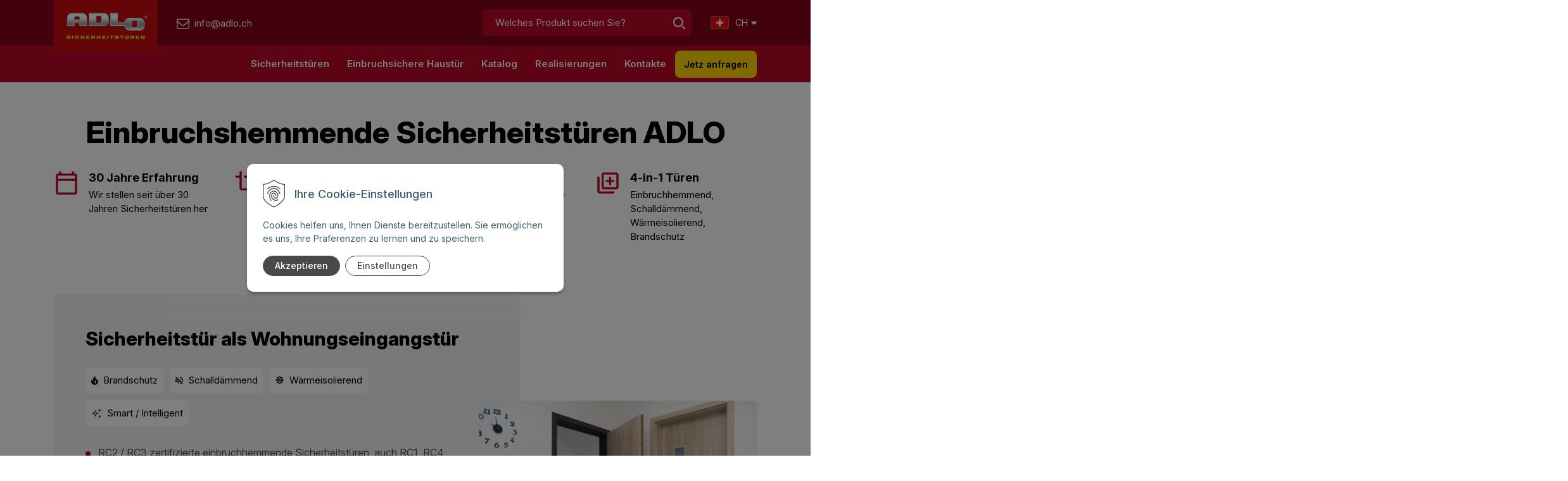

--- FILE ---
content_type: text/html; charset=windows-1250
request_url: https://www.adlo.ch/
body_size: 14258
content:
<!DOCTYPE html>
<html lang="sk" class=" ViewIcons filter-position-top">

	<head>
		<meta http-equiv="X-UA-Compatible" content="IE=edge,chrome=1" />
		<meta name="viewport" content="width=device-width, initial-scale=1.0, minimum-scale=1.0, user-scalable=1" />		
		<link rel="stylesheet" type="text/css" href="/Data/default/UserFiles/font-awesome/css/font-awesome.min.css" />
		<link rel="stylesheet" type="text/css" href="/Data/default/UserFiles/2023/js/slick/slick.css" />
		<link rel="stylesheet" type="text/css" href="/Data/default/UserFiles/2023/js/slick/slick-theme.css" />
		<link rel="stylesheet" type="text/css" href="/Data/default/UserFiles/js/lightslider/lightslider.min.css" />
		<link rel="stylesheet" type="text/css" href="/Data/default/UserFiles/2023/js/nice-select/nice-select.css" />
		<link rel="preconnect" href="https://fonts.googleapis.com">
		<link rel="preconnect" href="https://fonts.gstatic.com" crossorigin>
		<link href="https://fonts.googleapis.com/css2?family=Inter:ital,opsz,wght@0,14..32,100..900;1,14..32,100..900&display=swap" rel="stylesheet">
		
		<meta charset="windows-1250" />
		<title>Sicherheitstüren Adlo - Home</title>
		<meta name="description" content="ADLO Sicherheitstüren: Einbruchhemmende RC1/RC2/RC3/RC4 Türen, Brandschutz, Schallschutz auch. Design nach  Maß. Stilvoll & sicher." />
		<meta name="keywords" content="," />
		<meta name="robots" content="index,follow" />
		<meta name="googlebot" content="index,follow" />
		<meta name="author" content="WEBYGROUP.sk - Tvorba webov a eshopov" />
		<meta name="generator" content="Unisite 8.20.0 #281025" />
		<meta property="og:type" content="website" />
		<meta property="og:title" content="Home" />
		<meta property="og:url" content="https://www.adlo.ch/home.xhtml" />
		<meta property="og:locale" content="sk_SK" />
		<meta property="og:site_name" content="Sicherheitstüren Adlo" />

		<link href="https://www.adlo.ch/Data/4549/favicon.ico" type="image/x-icon" rel="icon" />
		<link href="https://www.adlo.ch/Data/4549/favicon.ico" type="image/x-icon" rel="shortcut icon" />
		<link rel="stylesheet" type="text/css" href="/Data/4549/Cache/Css/site_55ff979a.css" />
		<link rel="stylesheet" type="text/css" href="/Data/4549/Cache/Css/default_css_a21d176e.css" />
		<link rel="stylesheet" type="text/css" href="/SiteJay2.0/JScript/Fancybox3/jquery.fancybox.min.css" />
		<link rel="stylesheet" type="text/css" href="https://www.adlo.ch/SiteJay2.0/Modules/Basic/PhotoGallery/default.css" />
		<link rel="stylesheet" type="text/css" href="/Data/4549/Cache/Css/photogallery_e54bf4c8.css" />
		<link rel="stylesheet" type="text/css" href="https://www.adlo.ch/SiteJay2.0/Modules/Basic/QuerySheet/default.css" />
		<link rel="stylesheet" type="text/css" href="/Data/4549/Cache/Css/QuerySheet_6212ee4b.css" />
		<script src="/SiteJay2.0/jquery-3.7.1.min.js"></script>
		<script src="/SiteJay2.0/JScript/Fancybox3/jquery.fancybox.min.js"></script>
		<script src="/SiteJay2.0/JScript/jquery.mousewheel-3.0.6.pack.js"></script>
		<script src="/Data/4549/Cache/Script/common_5fecc569.js"></script>
		<script src="/Data/4549/Cache/Script/CookieConsent_6224c920.js"></script>
		<script src="/Data/4549/Cache/Script/default_js_214728cb.js"></script>
		<script src="/Data/4549/Cache/Script/categories_menu_script_3eefc370.js"></script>
		<script src="/Data/4549/Cache/Script/lightboxcfg_2cf61c57.js"></script>
		<script src="https://www.adlo.ch/SiteJay2.0/jquery_tipsy.js"></script>

	<!-- Global site tag (gtag.js) - Google Analytics -->
<script async src="https://www.googletagmanager.com/gtag/js?id=G-YBTNTDR6CN"></script>
<script>
  window.dataLayer = window.dataLayer || [];
  function gtag(){dataLayer.push(arguments);}

gtag("consent", "default", {
    "ad_storage": "denied",
    "ad_user_data": "denied",
    "ad_personalization": "denied",
    "analytics_storage": "denied"
  });  
  
  gtag("js", new Date());

  gtag("config", "G-YBTNTDR6CN");
</script></head>

	<body id="page32240" class="matrix-skin home-page  adlo-uvod-skin">
		
			<!-- noindex start -->
			<header>
				<div class="header-first-lvl">
					<div class="container">
						<div class="row">
							<div class="col header-logo">
								<a href="/" title="Adlo - Úvod">
									<img src="https://www.adlo.ch/Data/4549/UserFiles/images/logo.webp" alt="Adlo.de" srcset="https://www.adlo.ch/Data/4549/UserFiles/images/logo@2x.webp 2x" width="254" height="127">
								</a>
								<a href="mailto:info@adlo.ch" title="info@adlo.ch"><span>info@adlo.ch</span></a>
							</div>
							
							<div class="col header-actions">
								<div class="row">
									<div class="col search-col">
										<div id="search-icon">
											<img src="https://www.adlo.ch/Data/4549/UserFiles/images/search.svg" alt="Vyhľadať">
										</div>
									</div>
									<div class="col-12 header-main-search">
										<div id="main-search">
<div id="sjm-s-p-vyhladavanie">
	
                <script type="text/javascript">
                    /* <![CDATA[ */

                    displayBoxIndex = -1;
                    var SearchNavigate = function(diff) {
                        displayBoxIndex += diff;
                        var oBoxCollection = $(".suggestSearchContent:not(.suggestSearchHeader):not(.suggestSearchFooter) p");
                        if(!oBoxCollection.length){
                            return;
                        }
                        if (displayBoxIndex >= oBoxCollection.length)
                            displayBoxIndex = 0;
                        if (displayBoxIndex < 0)
                            displayBoxIndex = oBoxCollection.length - 1;
                        var cssClass = "search-selected-item";
                        oBoxCollection.removeClass(cssClass).eq(displayBoxIndex).addClass(cssClass);
                        oBoxCollection.eq(displayBoxIndex)[0].scrollIntoView({ 
                            block: 'nearest',
                            inline: 'nearest',
                            behavior: 'smooth'
                        });
                    }

                        var timeoutsearch;
                        function getXmlHttpRequestObject() {
                            if (window.XMLHttpRequest) {
                                return new XMLHttpRequest();
                            } else if(window.ActiveXObject) {
                                return new ActiveXObject("Microsoft.XMLHTTP");
                            } else {
                            }
                        }

                        var searchReq = getXmlHttpRequestObject();

                        function searchSuggest() {
                            if (searchReq.readyState == 4 || searchReq.readyState == 0) {
                                var str = escape(encodeURI(document.getElementById('searchstringid').value));
                                //$('#search_suggest').html('<div class="suggest_wrapper loading"><img src="/Images/loading.gif" alt="loading" /></div>');
                                var stockOnly = '0';
                                if (document.getElementById('searchStockOnlyId') != null && document.getElementById('searchStockOnlyId').checked == true)
                                    stockOnly = '1';

                                searchReq.open("GET", 'https://www.adlo.ch/suggest/chckprm/suggest/search/' + str + '/stock/' + stockOnly + '.xhtml', true);
                                searchReq.onreadystatechange = handleSearchSuggest;
                                searchReq.send(null);
                            }
                            clearTimeout(timeoutsearch);
                        }

                        function handleSearchSuggest() {
                            if (searchReq.readyState == 4) {
                                var ss = document.getElementById('search_suggest')
                                ss.innerHTML = '';
                                ss.innerHTML = searchReq.responseText;

                                if(ss.innerHTML.length)
                                    ss.innerHTML = '<div class="suggest_wrapper">' + ss.innerHTML + '</div>';
                            }
                        }

                        $(document).ready(function(){

                            $('body').on('click', function () {
                                $('#search_suggest').html('');
                            });

                            $('form.search').on('click', function(e){
                                e.stopPropagation();
                            });

                            $('#searchstringid').attr('autocomplete','off').on('keyup click', function(e) {

                                if (e.keyCode == 40)
                                {
                                    e.preventDefault()
                                    SearchNavigate(1);
                                }
                                else if(e.keyCode==38)
                                {
                                    e.preventDefault()
                                    SearchNavigate(-1);
                                } else if(e.keyCode==13){

                                    if($("p.search-selected-item").length){
                                        e.preventDefault();
                                        location.href=$("p.search-selected-item a").attr("href");
                                    }

                                } else {
                                    if(timeoutsearch) {
                                        clearTimeout(timeoutsearch);
                                        timeoutsearch = null;
                                    }
                                    if($.trim($("#searchstringid").val()) !== ""){
                                        timeoutsearch = setTimeout(searchSuggest, 200);
                                    }
                                    else {
                                        var ss = document.getElementById('search_suggest')
                                        ss.innerHTML = '';                                    
                                    }
                                }
                            });
                        });
                    /* ]]> */
                </script>

<form action="https://www.adlo.ch/index.php?page=32237" method="get" class="search">
  <span class="input"><input type="text" name="searchstring" value="" class="SearchInput" id="searchstringid" placeholder="Welches Produkt suchen Sie?" /><input type="hidden" name="searchtype" value="all" /></span>
  <div id="search_suggest"></div>  
  <span class="submit"><input type="hidden" name="action" value="search" /><input type="hidden" name="cid" value="0" /><input type="hidden" name="page" value="32237" /><input type="submit" name="searchsubmit" value="Hľadaj" class="SearchSubmit" /></span>  
</form></div>
</div>
									</div>
									<div class="col lang-col">
										
<div id="sjm-s-language-switch"><div class="change-lang-box">
    <ul>
        <li><span><strong><img src="https://www.adlo.ch/Data/4549/UserFiles/images/flag-icon-ch.webp" width="29" height="20" alt=""> Ch</strong><i class="fa fa-caret-down"></i></span>
            <ul>
                <li><a href="https://www.adlo.cz" target="_blank" title="Link zu einem neuen Fenster CZ-Version"><img src="https://www.adlo.ch/Data/4549/UserFiles/images/flag-icon-cz.webp" width="29" height="20" alt=""> Cz</a></li>
                <li><a href="https://www.adlo-sicherheitstueren.de" target="_blank" title="Link zu einem neuen Fenster DE-Version"><img src="https://www.adlo.ch/Data/4549/UserFiles/images/flag-icon-de.webp" width="29" height="20" alt=""> De</a></li>
                <li><a href="https://www.adlo.at" target="_blank" title="Link zu einem neuen Fenster AT-Version"><img src="https://www.adlo.ch/Data/4549/UserFiles/images/flag-icon-at.webp" width="29" height="20" alt=""> At</a></li>
                <li><a href="https://www.adlo.sk" target="_blank" title="Link zu einem neuen Fenster SK-Version"><img src="https://www.adlo.ch/Data/4549/UserFiles/images/flag-icon-sk.webp" width="29" height="20" alt=""> Sk</a></li>
                <li><a href="https://www.adlo-securitydoors.com" target="_blank" title="Link zu einem neuen Fenster UK-Version"><img src="https://www.adlo.ch/Data/4549/UserFiles/images/flag-icon-uk.webp" width="29" height="20" alt=""> Uk</a></li>
            </ul>
        </li>
    </ul>
</div></div>

									</div>
									<div class="col bars">
										<a aria-label="Otvoriť menu" href="#" aria-hidden="false" aria-expanded="false">
											<img src="https://www.adlo.ch/Data/4549/UserFiles/images/bars.svg" alt="menu" width="22" height="16" title="menu">
										</a>
									</div>
									</div>									
								</div>
							</div>
							</div>
							<div class="mbmenu col-12 header-kategorie-menu" id="kategorie-obchodu">
								<div class="container">
							<div class="row">
								<div class="col-12">
								<nav>
									
<div id="sjm-s-kategorie-obchodu">
	<div class="base-categories"><ul id="categories-32240" class="Cat"><li id="Item-4"><a href="https://www.adlo.ch/katalog/elite-sicherheitstueren/c-4.xhtml"><span>ELITE Sicherheitstüren</span></a></li><li id="Item-5"><a href="https://www.adlo.ch/katalog/economy-sicherheitstueren/c-5.xhtml"><span>ECONOMY Sicherheitstüren</span></a></li><li id="Item-6"><a href="https://www.adlo.ch/katalog/thermo-einbruchsichere-haustuer/c-6.xhtml"><span>THERMO Einbruchsichere Haustür</span></a></li><li id="Item-8"><a href="https://www.adlo.ch/katalog/tuerzarge-tuerstaffel/c-8.xhtml"><span>Türzarge, Türstaffel</span></a></li><li id="Item-10"><a href="https://www.adlo.ch/katalog/tuerzubehor/c-10.xhtml"><span>Türzubehör</span></a></li><li id="Item-14"><a href="https://www.adlo.ch/katalog/kellertuer-einbruchsicher/c-14.xhtml"><span>Kellertür einbruchsicher</span></a></li><li id="Item-12"><a href="https://www.adlo.ch/katalog/einbruchsichere-fenster/c-12.xhtml"><span>Einbruchsichere Fenster</span></a></li><li id="Item-15"><a href="https://www.adlo.ch/katalog/haustuer-oberlicht/c-15.xhtml"><span>Haustür Oberlicht</span></a></li><li id="Item-16"><a href="https://www.adlo.ch/katalog/speziallosungen/c-16.xhtml"><span>Speziallösungen</span></a></li><li id="Item-41"><a href="https://www.adlo.ch/katalog/gitter/c-41.xhtml"><span>Gitter</span></a></li></ul></div>




	


	
		
	








	


	
		
	
</div>

									
<div id="sjm-s-kategorie-obchodu-ine"></div>

								</nav>
								<div class="zaujem-col">
										<div id="main-info">
											
<div id="sjm-s-zaujem"><a href="#form-662" class="mam-zaujem">Jetz anfragen</a></div>

										</div>
									</div>
							</div>
						</div>
						</div>
					</div>
				</div>
				<div class="header-second-lvl">
					<div class="container">
						<div class="row">
							<div class="col-12 header-main-menu">
								<nav>
<div id="sjm-s-menu-vodorovne"><ul id="m-smenuvodorovne" class="sjMenu"><li id="mi-smenuvodorovne-32234" class="no-selected"><a href="https://www.adlo.ch/sicherheitstueren.xhtml">Sicherheitstüren</a><ul><li id="mai-smenuvodorovne-b-32256-link"><a href="/sicherheitstueren.xhtml">Sicherheitstüren</a></li><li id="mi-smenuvodorovne-32256" class="no-selected"><a href="https://www.adlo.ch/einbruchsichere-wohnungstuer.xhtml">Einbruchsichere Wohnungstür</a></li><li id="mi-smenuvodorovne-32257" class="no-selected"><a href="https://www.adlo.ch/kellertuer-aussen-einbruchsicher.xhtml">Kellertür außen einbruchsicher</a></li><li id="mi-smenuvodorovne-32258" class="no-selected"><a href="https://www.adlo.ch/doppelfluegeltuer.xhtml">Doppelflügeltür</a></li><li id="mi-smenuvodorovne-32260" class="no-selected"><a href="https://www.adlo.ch/schallschutztuer.xhtml">Schallschutztür</a></li><li id="mi-smenuvodorovne-32261" class="no-selected"><a href="https://www.adlo.ch/warmedammungstueren.xhtml">Wärmedämmungstüren</a></li><li id="mi-smenuvodorovne-32262" class="no-selected"><a href="https://www.adlo.ch/brandschutztuer.xhtml">Brandschutztür </a></li><li id="mi-smenuvodorovne-32263" class="no-selected"><a href="https://www.adlo.ch/haustuer-mit-fingerprint.xhtml">Haustür mit Fingerprint</a></li><li id="mi-smenuvodorovne-32264" class="no-selected"><a href="https://www.adlo.ch/aktion.xhtml">Aktion</a></li><li id="mi-smenuvodorovne-32266" class="no-selected"><a href="https://www.adlo.ch/eingangstueren-design.xhtml">Eingangstüren Design</a><ul><li id="mi-smenuvodorovne-32273" class="no-selected"><a href="https://www.adlo.ch/glattausfuehrung-folie-color-furner.xhtml">Glattausführung Folie, Color, Furnier</a></li><li id="mi-smenuvodorovne-32274" class="no-selected"><a href="https://www.adlo.ch/glasausfuehrung.xhtml">Glasausführung</a></li><li id="mi-smenuvodorovne-32275" class="no-selected"><a href="https://www.adlo.ch/leistenausfuehrung.xhtml">Leistenausführung</a></li><li id="mi-smenuvodorovne-32276" class="no-selected"><a href="https://www.adlo.ch/kassettenausfuehrung-color.xhtml">Kassettenausführung Color</a></li><li id="mi-smenuvodorovne-32277" class="no-selected"><a href="https://www.adlo.ch/profilausfuehrung.xhtml">Profilausführung</a></li><li id="mi-smenuvodorovne-32278" class="no-selected"><a href="https://www.adlo.ch/glattausfuhrung-folie.xhtml">Glattausführung Folie</a></li></ul></li><li id="mi-smenuvodorovne-32267" class="no-selected"><a href="https://www.adlo.ch/einbruchsichere-eingangstuer-wichtige-faktoren-beim-kauf.xhtml">Wichtige Faktoren beim Kauf</a></li><li id="mi-smenuvodorovne-32259" class="no-selected"><a href="https://www.adlo.ch/aqua-eingangstueren.xhtml">Aqua Türen (Feuchtraumgeeignet)</a></li></ul></li><li id="mi-smenuvodorovne-32236" class="no-selected"><a href="https://www.adlo.ch/einbruchsichere-haustuer.xhtml">Einbruchsichere Haustür </a><ul><li id="mai-smenuvodorovne-a-32268-link"><a href="/einbruchsichere-haustuer.xhtml">Einbruchsichere Haustür</a></li><li id="mai-smenuvodorovne-a-32268-link"><a href="/katalog/thermo-einbruchsichere-haustuer/c-6.xhtml">THERMO Einbruchsichere Haustür (Produkte)</a></li><li id="mi-smenuvodorovne-32269" class="no-selected"><a href="https://www.adlo.ch/design-thermohaustueren.xhtml">Design für Thermohaustüren </a></li><li id="mai-smenuvodorovne-a-32269-link"><a href="/katalog/zarge-mit-isolierung-adlo/p-5874051.xhtml">Zarge mit Isolierung</a></li></ul></li><li id="mi-smenuvodorovne-32237" class="no-selected"><a href="https://www.adlo.ch/katalog.xhtml">Katalog</a></li><li id="mi-smenuvodorovne-32238" class="no-selected"><a href="https://www.adlo.ch/realisierungen.xhtml">Realisierungen</a></li><li id="mi-smenuvodorovne-32239" class="no-selected"><a href="https://www.adlo.ch/kontakte.xhtml">Kontakte</a></li></ul></div>
</nav>
									<div class="zaujem-col">
									<div id="main-info">
										
<div id="sjm-s-zaujem"><a href="#form-662" class="mam-zaujem">Jetz anfragen</a></div>

									</div>
								</div>
							</div>
						</div>
					</div>
				</div>
		</header>
		<!-- noindex end -->
		<div class="site-overlay"></div>
		<div id="container-main">			
			<main id="content">
				
<div id="sjm-d-37732"></div>

<div id="sjm-d-37725"><div class="container preco-dvere-container preco-dvere-uvod">
    <div class="row">
        <div class="col-12">
            <div class="row text-center">
              <div class="col-12">
                    <h1>Einbruchshemmende Sicherheitstüren ADLO</h1>
                </div>
                <div class="col-6 col-md-6 col-lg-3">
                    <img src="https://www.adlo.ch/Data/4549/UserFiles/images/icon-calendar-medium.svg" alt="Erfahrung" width="40" height="41">
                    <div>
                    <p><strong>30 Jahre Erfahrung</strong></p>
                    <p>Wir stellen seit über 30 Jahren Sicherheitstüren her</p>
                    </div>
                </div>
                <div class="col-6 col-md-6 col-lg-3">
                    <img src="https://www.adlo.ch/Data/4549/UserFiles/images/icon-crop-medium.svg" alt="Produktion" width="40" height="41">
                    <div>
                    <p><strong>Größte Auswahl an Türen</strong></p>
                    <p>Sicherheit nach Maß, Design nach Maß, Größe nach Maß</p>
                    </div>
                </div>
                <div class="col-6 col-md-6 col-lg-3">
                    <img src="https://www.adlo.ch/Data/4549/UserFiles/images/icon-building-medium.svg" alt="Filialen" width="40" height="41">
                    <div>
                    <p><strong>Showroom in Zürich</strong></p>
                    <p>Besuchen Sie unser ADLO Marken-shop.</p>
                    </div>
                </div>
                <div class="col-6 col-md-6 col-lg-3">
                    <img src="https://www.adlo.ch/Data/4549/UserFiles/images/icon-door-medium.svg" alt="Türangebot" width="40" height="41">
                    <div>
                    <p><strong>4-in-1 Türen</strong></p>
                    <p>Einbruchhemmend, Schalldämmend, Wärmeisolierend, Brandschutz  </p>
                    </div>
                </div>
            </div>
        </div>
    </div>
</div>
</div>

<div id="sjm-d-37726"><div class="bezpecnostne-container">
    <div class="container">
        <div class="row">
            <div class="col-12 col-lg-7">
                <div>
                <h2>Sicherheitstür als Wohnungseingangstür</h2>
                <div class="vlastnosti">
                    <div>
                        <img src="https://www.adlo.ch/Data/4549/UserFiles/images/icon-fire.svg" alt="Brandschutz" width="11" height="15">
                        <p>Brandschutz</p>
                    </div>
                    <div>
                        <img src="https://www.adlo.ch/Data/4549/UserFiles/images/icon-mute.svg" alt="Schalldämmend" width="12" height="13">
                        <p>Schalldämmend</p>
                    </div>
                    <div>
                        <img src="https://www.adlo.ch/Data/4549/UserFiles/images/icon-sun.svg" alt="Wärmeisolierend" width="14" height="14">
                        <p>Wärmeisolierend</p>
                    </div>
                    <div>
                        <img src="https://www.adlo.ch/Data/4549/UserFiles/images/icon-intel.svg" alt="Smart / Intelligent" width="17" height="17">
                        <p>Smart / Intelligent</p>
                    </div>
                </div>
                <ul>
                    <li>RC2 / RC3 zertifizierte einbruchhemmende Sicherheitstüren, auch RC1, RC4, RC5</li>
                    <li>3 bis 36 Verriegelungspunkte</li>
                    <li>Wohnungseingangstür mit Zarge</li>
                    <li>Wohnungstüren mit Schallschutz </li>
                    <li>Sicherheitszylinder und Beschlägen</li>
                    <li>mit Einbau: Schnelle und saubere Montage</li>
                    </ul>
                <a href="#kontaktieren-sie-uns" class="btn">Jetzt Angebot anfordern</a>
                <a href="/einbruchsichere-wohnungstuer.xhtml" class="btn btn-empty-arrow">Mehr über Wohnungseingangstür</a>
            </div>
            </div>
            <div class="col-12 col-lg-5">
                <img src="https://www.adlo.ch/Data/4549/UserFiles/images/bezpecnostne-dvere-do-bytu.webp" alt="Sicherheitstüren für Wohnungen" width="500" height="358" loading="lazy" />
            </div>
        </div>
    </div>
</div>
</div>

<div id="sjm-d-37723"><div class="bezpecnostne-container bezpecnostne-container-swap">
    <div class="container">
        <div class="row">
            <div class="col-12 col-lg-7">
                <div>
                <h2>Sicherheitstür als Hauseingangstür</h2>
                <div class="vlastnosti">
                    <div>
                        <img src="https://www.adlo.ch/Data/4549/UserFiles/images/icon-thermometer.svg" alt="Thermo" width="10" height="17">
                        <p>Thermo</p>
                    </div>
                    <div>
                        <img src="https://www.adlo.ch/Data/4549/UserFiles/images/icon-shield.svg" alt="Sicher" width="13" height="17">
                        <p>Sicher</p>
                    </div>
                    <div>
                        <img src="https://www.adlo.ch/Data/4549/UserFiles/images/icon-gun.svg" alt="Kugelsicher" width="17" height="14">
                        <p>Kugelsicher</p>
                    </div>
                    <div>
                        <img src="https://www.adlo.ch/Data/4549/UserFiles/images/icon-halfshield.svg" alt="Panzerglas" width="13" height="15">
                        <p>Panzerglas</p>
                    </div>
                    <div>
                        <img src="https://www.adlo.ch/Data/4549/UserFiles/images/icon-tools.svg" alt="Auch Sonderlösungen" width="15" height="14">
                        <p>Auch Sonderlösungen</p>
                    </div>
                </div>
                <ul>
                    <li>Mit revolutionärer Wärmedämmung</li>
                    <li>Designauswahl nach Ihren Wünschen</li>
                    <li>Mit Seitenlicht, Oberlicht oder ohne Lichtausschnitt</li>
                    <li>Ein - oder Zweiflügelig</li>
                    <li>Sicherheitsklasse RC1 bis RC5</li>
                    <li>3 bis 36 Verriegelungspunkte</li>
                </ul>
                <a href="#kontaktieren-sie-uns" class="btn">Jetzt Angebot anfordern</a>
                <a href="/einbruchsichere-haustuer.xhtml" class="btn btn-empty-arrow">Mehr über Hauseingangstür</a>
            </div>
            </div>
            <div class="col-12 col-lg-5">
                <img src="https://www.adlo.ch/Data/4549/UserFiles/images/vchodove-dvere-do-domu.webp" alt="Haustüren für Einfamilienhäuser" width="500" height="358" loading="lazy" />
            </div>
        </div>
    </div>
</div>
</div>

<div id="sjm-d-37722"><div class="kombinacia-container">
    <div class="container">
        <div class="row">
            <div class="col-12 col-lg-7">
                <p><small>Design</small></p>
                <h2>Kombination nach Ihren Vorstellungen</h2>
                <p>Jede unserer Türen ist ein Original. Sie können ihr Aussehen ganz nach Ihren Wünschen kombinieren.
                    Sie können sogar eine Tür haben, die genauso aussieht wie Ihre ursprüngliche.</p>
                <ul>
                    <li>Möglichkeit, das Design innen/außen zu kombinieren</li>
                    <li>Möglichkeit, die Farben innen/außen zu kombinieren</li>
                    <li>Auswahl des Oberflächenmaterials der Tür</li>
                    <li>In die neue ADLO Türzarge</li>
                    <li>Große Auswahl an Designs, Oberflächen, Leisten, Profilformen, Kassettenformen ...</li>
                </ul>
                <a href="/eingangstueren-design.xhtml" class="btn btn-red-transparent">Mehr über das Design der ADLO-Türen</a>
            </div>
            <div class="col-12 col-lg-5">
                <img src="https://www.adlo.ch/Data/4549/UserFiles/images/kombinacia-dveri.webp" alt="Türkombination" width="500" height="448" loading="lazy" />
            </div>
            <div class="col-12 farebne-varianty-col">
                <h3>Farbvarianten:</h3>
                <div class="farebne-varianty-container">
                    <div>
                        <img src="https://www.adlo.ch/Data/4549/UserFiles/images/farby/termal_001_A14SME-160x160.webp" width="56" height="56" alt="farba termal 001" />
                    </div>
                    <div>
                        <img src="https://www.adlo.ch/Data/4549/UserFiles/images/farby/termal_002_N42SME-160x160.webp" width="56" height="56" alt="farba termal 002" />
                    </div>
                    <div>
                        <img src="https://www.adlo.ch/Data/4549/UserFiles/images/farby/termal_003_89E-160x160.webp" width="56" height="56" alt="farba termal 003" />
                    </div>
                    <div>
                        <img src="https://www.adlo.ch/Data/4549/UserFiles/images/farby/termal_004_30E-160x160.webp" width="56" height="56" alt="farba termal 004" />
                    </div>
                    <div>
                        <img src="https://www.adlo.ch/Data/4549/UserFiles/images/farby/termal_005_N85GME-160x160.webp" width="56" height="56" alt="farba termal 005" />
                    </div>
                    <div>
                        <img src="https://www.adlo.ch/Data/4549/UserFiles/images/farby/termal_006_7E-160x160.webp" width="56" height="56" alt="farba termal 006" />
                    </div>
                    <div>
                        <img src="https://www.adlo.ch/Data/4549/UserFiles/images/farby/lamino_001_Bila-160x160.webp" width="56" height="56" alt="farba lamino 001" />
                    </div>
                    <div>
                        <img src="https://www.adlo.ch/Data/4549/UserFiles/images/farby/lamino_002_Bila_Perlicka-160x160.webp" width="56" height="56" alt="farba lamino 002" />
                    </div>
                    <div>
                        <img src="https://www.adlo.ch/Data/4549/UserFiles/images/farby/lamino_003_Perlove_Seda-160x160.webp" width="56" height="56" alt="farba lamino 003" />
                    </div>
                    <div>
                        <img src="https://www.adlo.ch/Data/4549/UserFiles/images/farby/lamino_004_Seda-160x160.webp" width="56" height="56" alt="farba lamino 004" />
                    </div>
                    <div>
                        <img src="https://www.adlo.ch/Data/4549/UserFiles/images/farby/lamino_005_Pinie-160x160.webp" width="56" height="56" alt="farba lamino 005" />
                    </div>
                    <div>
                        <img src="https://www.adlo.ch/Data/4549/UserFiles/images/farby/lamino_006_Jilm_Wieka-160x160.webp" width="56" height="56" alt="farba lamino 006" />
                    </div>
                    <div>
                        <img src="https://www.adlo.ch/Data/4549/UserFiles/images/farby/lamino_007_Briza-160x160.webp" width="56" height="56" alt="farba lamino 007" />
                    </div>
                    <div>
                        <img src="https://www.adlo.ch/Data/4549/UserFiles/images/farby/lamino_008_Javor_Medovy-160x160.webp" width="56" height="56" alt="farba lamino 008" />
                    </div>
                    <div>
                        <img src="https://www.adlo.ch/Data/4549/UserFiles/images/farby/lamino_009_Akat_Skorice-160x160.webp" width="56" height="56" alt="farba lamino 009" />
                    </div>
                    <div>
                        <img src="https://www.adlo.ch/Data/4549/UserFiles/images/farby/lamino_010_Jasan_Piskovy-160x160.webp" width="56" height="56" alt="farba lamino 010" />
                    </div>
                    <div>
                        <img src="https://www.adlo.ch/Data/4549/UserFiles/images/farby/lamino_011_Dub_Hamilton-160x160.webp" width="56" height="56" alt="farba lamino 011" />
                    </div>
                    <div>
                        <img src="https://www.adlo.ch/Data/4549/UserFiles/images/farby/lamino_013_Buk_Figuralni-160x160.webp" width="56" height="56" alt="farba lamino 012" />
                    </div>
                    <div>
                        <img src="https://www.adlo.ch/Data/4549/UserFiles/images/farby/lamino_014_Dub-160x160.webp" width="56" height="56" alt="farba lamino 013" />
                    </div>
                    <div>
                        <img src="https://www.adlo.ch/Data/4549/UserFiles/images/farby/lamino_015_Dub_Noma-160x160.webp" width="56" height="56" alt="farba lamino 015" />
                    </div>
                    <div>
                        <img src="https://www.adlo.ch/Data/4549/UserFiles/images/farby/lamino_016_Dub_Hamilton-160x160.webp" width="56" height="56" alt="farba lamino 016" />
                    </div>
                    <div>
                        <img src="https://www.adlo.ch/Data/4549/UserFiles/images/farby/lamino_017_Dub_Baleo-160x160.webp" width="56" height="56" alt="farba lamino 017" />
                    </div>
                    <div>
                        <img src="https://www.adlo.ch/Data/4549/UserFiles/images/farby/lamino_018_Dub_Kronberg-160x160.webp" width="56" height="56" alt="farba lamino 018" />
                    </div>
                    <div>
                        <img src="https://www.adlo.ch/Data/4549/UserFiles/images/farby/lamino_019_Javor_Adria-160x160.webp" width="56" height="56" alt="farba lamino 019" />
                    </div>
                    <div>
                        <img src="https://www.adlo.ch/Data/4549/UserFiles/images/farby/lamino_020_Orech_Tmavy-160x160.webp" width="56" height="56" alt="farba lamino 020" />
                    </div>
                    <div>
                        <img src="https://www.adlo.ch/Data/4549/UserFiles/images/farby/lamino_021_Svestka_Natural-160x160.webp" width="56" height="56" alt="farba lamino 021" />
                    </div>
                    <div>
                        <img src="https://www.adlo.ch/Data/4549/UserFiles/images/farby/lamino_022_Orech_Gabo-160x160.webp" width="56" height="56" alt="farba lamino 022" />
                    </div>
                    <div>
                        <img src="https://www.adlo.ch/Data/4549/UserFiles/images/farby/lamino_023_Dub_Delano-160x160.webp" width="56" height="56" alt="farba lamino 023" />
                    </div>
                    <div>
                        <img src="https://www.adlo.ch/Data/4549/UserFiles/images/farby/lamino_024_Dub_Gardena-160x160.webp" width="56" height="56" alt="farba lamino 024" />
                    </div>
                    <div>
                        <img src="https://www.adlo.ch/Data/4549/UserFiles/images/farby/lamino_025_Kastan_Bolero-160x160.webp" width="56" height="56" alt="farba lamino 025" />
                    </div>
                    <div>
                        <img src="https://www.adlo.ch/Data/4549/UserFiles/images/farby/lamino_026_Paldao-160x160.webp" width="56" height="56" alt="farba lamino 026" />
                    </div>
                    <div>
                        <img src="https://www.adlo.ch/Data/4549/UserFiles/images/farby/lamino_027_Dub_Authentic-160x160.webp" width="56" height="56" alt="farba lamino 027" />
                    </div>
                    <div>
                        <img src="https://www.adlo.ch/Data/4549/UserFiles/images/farby/lamino_028_Orech_Dijon-160x160.webp" width="56" height="56" alt="farba lamino 028" />
                    </div>
                    <div>
                        <img src="https://www.adlo.ch/Data/4549/UserFiles/images/farby/lamino_029_Dub_Molveno-160x160.webp" width="56" height="56" alt="farba lamino 029" />
                    </div>
                    <div>
                        <img src="https://www.adlo.ch/Data/4549/UserFiles/images/farby/lamino_030_Mahagon-160x160.webp" width="56" height="56" alt="farba lamino 030" />
                    </div>
                    <div>
                        <img src="https://www.adlo.ch/Data/4549/UserFiles/images/farby/lamino_031_Grafitove_Seda_Perlicka-160x160.webp" width="56" height="56" alt="farba lamino 031" />
                    </div>
                    <div>
                        <img src="https://www.adlo.ch/Data/4549/UserFiles/images/farby/lamino_032_Orech_Pacific_Tabak-160x160.webp" width="56" height="56" alt="farba lamino 032" />
                    </div>
                    <div>
                        <img src="https://www.adlo.ch/Data/4549/UserFiles/images/farby/lamino_033_Javor_Kralovsky-160x160.webp" width="56" height="56" alt="farba lamino 033" />
                    </div>
                </div>
                <div class="farebne-varianty-nav">
                </div>
            </div>
        </div>
    </div>
</div>
</div>

<div id="sjm-d-37724"><div class="kvalitne-dvere-container sedy-box">
    <div class="container">
        <div class="row skratena">
            <div class="col-12 col-lg-7">
                <div>
                <p><small>Sicherheit</small></p>
                <h2>Eine Investition in die Sicherheit Ihres Zuhauses, die Bestand hat</h2>
                <p>Ich empfehle ADLO-Türen jedem, der Zuverlässigkeit, Qualität und Sicherheit für Jahrzehnte sucht.
                    Sie bieten eine <strong>30-jährige Servicegarantie im Voraus</strong>.</p>
                <p><strong>Die Türen kommen direkt vom Hersteller</strong>, was ein großer Vorteil ist. Sie gelangen nicht über Dritte oder sogenannte „Experten“ zu Ihnen.
                    Die Entwicklungs- und Konstruktionsabteilung erhält sofortiges Feedback, und im Falle eines Einbruchsversuchs werden Informationen direkt an den Hersteller weitergegeben. So kann ADLO den Dieben immer einen Schritt voraus sein.</p>
                <p><strong>ADLO deckt die Sicherheitsklassen RC1 bis RC5 ab</strong>. Mit dem Sortiment an Einbruchschutz ist ADLO einzigartig in der EU.</p>
                <p><strong>Sie bieten die umfangreichste Designauswahl für Türen</strong>, die vom schlichten bis zum Noblesse-Design für die anspruchsvollsten Kunden reicht.</p>
                <p>Sie verwenden die <strong>fortschrittlichsten intelligenten Systeme in den Türen</strong>. Diese verbinden Sicherheit mit den Vorteilen moderner Technologien für den Komfort und Schutz von Ihnen und Ihren Liebsten.</p>
            </div>
            </div>
            <div class="col-12 col-lg-5">
                <img src="https://www.adlo.ch/Data/4549/UserFiles/images/jozef-adame.webp" alt="Jozef Adame" width="500" height="593" loading="lazy" />
                <div class="titulka">
                    <h3>Jozef Adame</h3>
                    <p>international anerkannter Experte im Bereich Schutz und Sicherheit</p>
                </div>
            </div>
        </div>
        <div class="row vlastnosti-col">
            <div class="col-12 col-sm-6 col-md-4">
                <div>
                    <div><img src="https://www.adlo.ch/Data/4549/UserFiles/images/icon-certificate.svg" alt="Sicherheitsklasse" width="35" height="36" ></div>
                <p><strong>1. bis 5. Sicherheitsklasse – RC1 bis RC5</strong></p>
                </div>
            </div>
            <div class="col-12 col-sm-6 col-md-4">
                <div>
                    <div><img src="https://www.adlo.ch/Data/4549/UserFiles/images/icon-lock.svg" alt="Verriegelungspunkte" width="36" height="36"></div>
                <p><strong>3 bis 36 Verriegelungspunkte</strong></p>
                </div>
            </div>
            <div class="col-12 col-sm-6 col-md-4">
                <div>
                    <div><img src="https://www.adlo.ch/Data/4549/UserFiles/images/icon-homelock.svg" alt="einen Schritt voraus" width="36" height="36"></div>
                <p><strong>Wir sind den Einbrechern immer einen Schritt voraus</strong></p>
                </div>
            </div>
        </div>
        <div class="row certifikaty-row">
            <div class="col-12 col-md-7 col-lg-8 col-xl-9">
                <p>Die Sicherheitstüren werden regelmäßig getestet, zertifiziert und besitzen ein Zertifikat des slowakischen NBÚ.
                    Gleichzeitig erfüllen die Türen auch anspruchsvolle deutsche und österreichische Normen.
                    Wir haben seit Jahren ein Qualitätsmanagementsystem nach ISO 9001 implementiert.</p>
            </div>
            <div class="col-12 col-md-5 col-lg-4 col-xl-3">
                <a href="/zertifikate-adlo.xhtml" class="btn btn-red-transparent">Mehr über die Zertifikate</a>
            </div>
        </div>
    </div>
</div></div>

<div id="sjm-d-37730"><div class="videa-container">
    <div class="container">
        <div class="videa-container-border">
            <div class="row">
<div class="col-12 col-md-6 col-lg-4">
        <p><strong>Auch die Polizei in der Schweiz warnt vor Einbrüchen</strong></p>
        <a class="videjka" data-fancybox href="https://www.youtube.com/watch?v=QU0S7HgFKxI" data-fancybox="videa">
            <span>
                <img src="/Data/4549/UserFiles/images/video/einbruchen.webp" alt="Auch die Polizei in der Schweiz warnt vor Einbrüchen" width="368" height="207" loading="lazy" />
            </span>
        </a>
    </div>


    <div class="col-12 col-md-6 col-lg-4">
        <p><strong>Unüberwindbare Wohnungseingangstür </strong></p>
        <a class="videjka" data-fancybox href="https://www.youtube.com/watch?v=NIZsE6oOHQ0&t=1s " data-fancybox="videa">
            <span>
                <img src="/Data/4549/UserFiles/images/video/wohnungseingangstur.webp" alt="Unüberwindbare Wohnungseingangstür " width="368" height="207" loading="lazy" />
            </span>
        </a>
    </div>


    <div class="col-12 col-md-6 col-lg-4">
        <p><strong>Erfahrung eines Kunden mit billigen "Sicherheitstüren"</strong></p>
        <a class="videjka" data-fancybox href="https://www.youtube.com/watch?v=_utianlI-7w" data-fancybox="videa">
            <span>
                <img src="/Data/4549/UserFiles/images/video/sicherheitsturen.webp" alt="Erfahrung eines Kunden mit billigen "Sicherheitstüren"" width="368" height="207" loading="lazy" />
            </span>
        </a>
    </div>
</div>
            <a href="home.xhtml?a=send#form-662" class="btn">Jetz angebot anfordern</a>
        </div>
    </div>
</div></div>

<div id="sjm-d-37727"><div class="container rokov-container">
    <div class="row">
        <div class="col-6 col-md-3">
            <div>
                <p>
                    <span>35</span><br />
                    <strong>Jahre Erfahrung</strong>
                </p>
            </div>
        </div>
        <div class="col-6 col-md-3">    
            <div>
                <p>
                    <span>710 000</span><br />
                    <strong>verkaufte Türen</strong>
                </p>
            </div>
        </div>
        <div class="col-6 col-md-3">     
            <div>
                <p>
                    <span>209</span><br />
                    <strong>Filialen und Vertretungen</strong>
                </p>
            </div>
        </div>
        <div class="col-6 col-md-3">     
            <div>
                <p>
                    <span>5</span><br />
                    <strong>Länder: DE, AT, CH, SK, CZ</strong>
                </p>
            </div>
        </div>
    </div>
</div></div>

<div id="sjm-d-37728"><div class="realizacie-container">
<div class="container">
    <div class="row">
        <div class="col-12 realizacie-nadpis">
            <h2>Lassen Sie sich inspirieren</h2>
            <a href="/realisierungen.xhtml" class="btn btn-empty-arrow" title="Realisierungsfotos">Realisierungsfotos</a>
        </div>    
        <div class="col-12">
        

<div id="photogallery-d-37728" class="UniPhotogallery PhotosCols-6 Photodefault">
	
	
	
	
		
		
	
		
		
		
		
		
			

			<ul class="Photos">				
				
	<li class="Thmb">
		<div class="Photo">
			
			<div class="Image"><a href="/Data/4549/Cache/Images/59b160f3.jpeg" class="fancylink" data-fancybox="gallery-d-37728"  data-caption=""><img src="/Data/4549/Cache/Images/7932351.jpeg" alt="" loading="lazy" width="128" height="128" /></a></div>

			<div class="RowInfo">
				
				
			</div>
		</div>
	</li>



	<li class="Thmb">
		<div class="Photo">
			
			<div class="Image"><a href="/Data/4549/Cache/Images/d8b7f6ec.jpeg" class="fancylink" data-fancybox="gallery-d-37728"  data-caption=""><img src="/Data/4549/Cache/Images/8a1a2832.jpeg" alt="" loading="lazy" width="128" height="128" /></a></div>

			<div class="RowInfo">
				
				
			</div>
		</div>
	</li>



	<li class="Thmb">
		<div class="Photo">
			
			<div class="Image"><a href="/Data/4549/Cache/Images/b8ae8777.jpeg" class="fancylink" data-fancybox="gallery-d-37728"  data-caption=""><img src="/Data/4549/Cache/Images/eda77b8f.jpeg" alt="" loading="lazy" width="128" height="128" /></a></div>

			<div class="RowInfo">
				
				
			</div>
		</div>
	</li>



	<li class="Thmb">
		<div class="Photo">
			
			<div class="Image"><a href="/Data/4549/Cache/Images/822df4b1.jpeg" class="fancylink" data-fancybox="gallery-d-37728"  data-caption=""><img src="/Data/4549/Cache/Images/9f9a9f79.jpeg" alt="" loading="lazy" width="128" height="128" /></a></div>

			<div class="RowInfo">
				
				
			</div>
		</div>
	</li>



	<li class="Thmb">
		<div class="Photo">
			
			<div class="Image"><a href="/Data/4549/Cache/Images/79e2298e.jpeg" class="fancylink" data-fancybox="gallery-d-37728"  data-caption=""><img src="/Data/4549/Cache/Images/29077d99.jpeg" alt="" loading="lazy" width="128" height="128" /></a></div>

			<div class="RowInfo">
				
				
			</div>
		</div>
	</li>



	<li class="Thmb">
		<div class="Photo">
			
			<div class="Image"><a href="/Data/4549/Cache/Images/f5f27658.jpeg" class="fancylink" data-fancybox="gallery-d-37728"  data-caption=""><img src="/Data/4549/Cache/Images/463b1a27.jpeg" alt="" loading="lazy" width="128" height="128" /></a></div>

			<div class="RowInfo">
				
				
			</div>
		</div>
	</li>


				
			</ul>
		
			
			
		
		
		
		
	
	<div class="clear"></div>
</div>

</div>
</div>
</div>
</div></div>
<div class="base-modulebox">
	
	
	<div class="base-modulebox-content">
<div id="sjm-d-37857"><div class="kontakt-container">
	<div class="row justify-center">
		<div class="col-12 text-center">
			<h2>Kontaktieren Sie uns</h2>
		</div>
		<div class="col-12 col-sm-6 col-md-4">
			<div class="kontakt-inner">
				<div>
					<img src="https://www.adlo.ch/Data/4549/UserFiles/images/icon-marker.svg" width="30" height="41" alt="Unser Geschäft">
					<h4>Besuchen Sie unseren Filialen. </h4>
					<p>Unsere Spezialisten helfen Ihnen gerne bei der Auswahl</p>
				</div>
				<a href="/kontakte.xhtml" class="btn btn-empty-arrow" title="Besuchen Sie">Besuchen Sie</a>
			</div>
		</div>
		
		<div class="col-12 col-sm-6 col-md-4">
			<div class="kontakt-inner">
				<div>
					<img src="https://www.adlo.ch/Data/4549/UserFiles/images/icon-doors.svg" width="45" height="41" alt="Jetzt Angebot anfordern">
					<h4>Jetzt Angebot anfordern</h4>
					<p>Schreiben Sie uns Ihre Vorstellung und wir melden uns umgehend bei Ihnen</p>
				</div>
				<a href="#kontaktieren-sie-uns" class="btn btn-empty-arrow" title="Jetzt Angebot anfordern">Jetzt Angebot anfordern</a>
			</div>
		</div>
	</div>
</div></div>
</div>
</div>
			</main>
			<!-- noindex start -->
			<footer>		
				<div class="top-footer" id="kontaktieren-sie-uns">
					<div class="container">
						<div class="row">
							<div class="col-12 col-md-6">
								
<div id="sjm-s-formular-text"><h2>Frage zum Produkt? </h2>
<p><strong>Unverbindliche Anfrage </strong><br/>Nutzen Sie einfach unser Kontaktformular.
Haben Sie weitere Fragen zu unseren Tür-Lösungen oder benötigen Sie ein Angebot für eines unserer Produkte?
</p>
<p><strong>Mit unseren Türen erhalten Sie 8 Vorteile:</strong></p>
<ul>
    <li><span class="img-li"><img src="https://www.adlo.ch/Data/4549/UserFiles/images/mini-icon-shield.svg" alt="Sicherheitstüren" width="24" height="25"></span> Sicherheitsfunktionen</li>
    <li><span class="img-li"><img src="https://www.adlo.ch/Data/4549/UserFiles/images/mini-icon-crop.svg" alt="Türdesign nach Maß" width="24" height="25"></span> Design nach Maß</li>
    <li><span class="img-li"><img src="https://www.adlo.ch/Data/4549/UserFiles/images/mini-icon-mute.svg" alt="Schallschutztüren" width="24" height="25"></span> Schalldämmung</li>
    <li><span class="img-li"><img src="https://www.adlo.ch/Data/4549/UserFiles/images/mini-icon-check.svg" alt="Türen direkt vom Hersteller" width="24" height="25"></span> Direkt vom Hersteller</li>
    <li><span class="img-li"><img src="https://www.adlo.ch/Data/4549/UserFiles/images/mini-icon-screw.svg" alt="Wärmegedämmte Türen" width="24" height="25"></span> Wärmedämmung</li>
    <li><span class="img-li"><img src="https://www.adlo.ch/Data/4549/UserFiles/images/mini-icon-tools.svg" alt="Türen mit Montage" width="24" height="25"></span> Mit Montage</li>
    <li><span class="img-li"><img src="https://www.adlo.ch/Data/4549/UserFiles/images/mini-icon-fire.svg" alt="Bradschutztüren" width="24" height="25"></span> Bradschut</li>
    <li><span class="img-li"><img src="https://www.adlo.ch/Data/4549/UserFiles/images/mini-icon-seal.svg" alt="30 Jahre Servicegarantie" width="24" height="25"></span> 30 Jahre Servicegarantie</li>
</ul></div>

							</div>
							<div class="col-12 col-md-6">
								
<div id="sjm-s-formular"><form method="post" action="https://www.adlo.ch/home.xhtml?a=send#form-662" enctype="multipart/form-data" class="QuerySheetForm" id="form-662"><div class="QuerySheet QSVertical"><div class="QuerySheetWrapper"><div class="QuerySheetLine QuerySheetLine1"><label class="QuerySheetQuery" for="qsinput1"><span>Name:  <span class="QuerySheetQueryRequired" title="Diese Felder sind Pflichtangaben">*</span></span></label><div class="QuerySheetAnswer"><input class="sj-var-string" type="text" name="f1926e094593ff6ac3ccff78c29ac60b" value="" id="qsinput1" placeholder="Name" required /></div></div><div class="QuerySheetLine QuerySheetLine2"><label class="QuerySheetQuery" for="qsinput2"><span>Stadt:  <span class="QuerySheetQueryRequired" title="Diese Felder sind Pflichtangaben">*</span></span></label><div class="QuerySheetAnswer"><input class="sj-var-string" type="text" name="aa26ea426785b373c7370defcdd0a9e4" value="" id="qsinput2" placeholder="Stadt" required /></div></div><div class="QuerySheetLine QuerySheetLine3"><label class="QuerySheetQuery" for="qsinput3"><span>Telefonnummer: </span></label><div class="QuerySheetAnswer"><input class="sj-var-string" type="text" name="d154fa81ba47061aabf2ad7e368c8d31" value="" id="qsinput3" placeholder="Telefonnummer" /></div></div><div class="QuerySheetLine QuerySheetLine4"><label class="QuerySheetQuery" for="qsinput4"><span>E-Mail:  <span class="QuerySheetQueryRequired" title="Diese Felder sind Pflichtangaben">*</span></span></label><div class="QuerySheetAnswer"><input class="sj-var-string" type="text" name="261f836b5739f5d7cf73ca84331e450b" value="" id="qsinput4" placeholder="E-Mail" required /></div></div><div class="QuerySheetLine QuerySheetLine5"><label class="QuerySheetQuery" for="qsinput5"><span>Ihre Nachricht:  <span class="QuerySheetQueryRequired" title="Diese Felder sind Pflichtangaben">*</span></span></label><div class="QuerySheetAnswer"><textarea class="sj-var-text"  name="49867379d6e54af9963ef9cf696f50ac" cols="60" rows="10" placeholder="Haben Sie Fragen, Anmerkungen oder möchten Ihr Projekt näher beschreiben? Dann können Sie uns das hier mitteilen." required ></textarea></div></div><div class="QuerySheetLine QuerySheetLine6 QuerySheetLineRecaptcha"><div class="QuerySheetAnswer">
        <script src="https://www.google.com/recaptcha/api.js?render=6LewwtQrAAAAADfdx6v7LyDZQM2bmGgVujRajBLn"></script>
        <script>
        
        function getReCaptcha(){
            grecaptcha.ready(function () {
                grecaptcha.execute('6LewwtQrAAAAADfdx6v7LyDZQM2bmGgVujRajBLn', { action: 'form' }).then(function (token) {
                    var recaptchaResponse = document.getElementById('grid_78c53753f5b63b0e3b92cb4d6871cb2e');
                    recaptchaResponse.value = token;
                });
            });
         }
         
         getReCaptcha();
         setInterval(function(){getReCaptcha();}, 150000);
                         
        </script>
        <input type="hidden" name="78c53753f5b63b0e3b92cb4d6871cb2e" id="grid_78c53753f5b63b0e3b92cb4d6871cb2e"></div></div></div>
                <div class="QuerySheetLine QuerySheetLineSection QuerySheetLine7">
                    <h3 class="QuerySheetSectionTitle">&nbsp;</h3><p class="QuerySheetSectionDesc">Bitte beachten Sie auch unsere <a href="/schutz-personenbezogener-daten.xhtml" title="Bitte beachten Sie auch unsere Datenschutzbedingungen ">Datenschutzbedingungen</a></p></div><p class="QuerySheetFoot"><span class="QuerySheetQueryRequiredInfo"><span class="QuerySheetQueryRequired">*</span> Diese Felder sind Pflichtangaben</span><input type="submit" class="button" value="Abschicken" /><input type="hidden" name="__sj_querysheetid" value="662" /><input type="hidden" name="__sj_querysheetsend" value="true" /></p></div></form></div>

							</div>
						</div>
					</div>
				</div>	
				<div class="bottom-footer">
					<div class="container">
						<div class="row">	
							<div class="col-12">
								<div class="row bottom-footer-row">
									<div class="col-12 col-md-6">
										
<div id="sjm-s-footer-logo"><div class="footer-logo">
    <img src="https://admin4549.webygroup.sk/Data/4549/UserFiles/images/logo.webp" alt="Adlo.de" srcset="https://admin4549.webygroup.sk/Data/4549/UserFiles/images/logo@2x.webp 2x" width="160" height="80">
</div></div>

									</div>
									<div class="col-12 col-md-6 siete-col">
										
<div id="sjm-s-footer-socialne-siete"><div class="footer-socials">
    <p>Folgen Sie uns:</p>
    <ul>
            <li><a href="https://www.youtube.com/@ADLOch2011" title="Youtube" target="_blank">
            <img src="https://www.adlo.ch/Data/4549/UserFiles/images/icon-ytb.svg" alt="Youtube" width="25" height="18">
        </a></li>
            </ul>
</div></div>

									</div>
								</div>
							</div>
						</div>
						<div class="row last-footer-row">
							<div class="col-12 col-md-6 col-lg-4">
								
<div id="sjm-s-footer-text-1"><div class="kontakt-red">
  <h4>Schreiben Sie uns</h4>
    <a href="mailto:info@adlo.ch" title="info@adlo.ch">info@adlo.ch</a><br />
    <h4>Kontakte</h4>
    <a href="/kontakte.xhtml" title="Showroom">Showroom</a>
 </div>

</div>

							</div>
							<div class="col-12 col-md-6 col-lg-5">
								
<div id="sjm-s-footer-text-2"><div class="kontakt-transparent">
    <h4>ADLO Geschäftsstellen</h4>
  <div>
    <a href="/ueber-uns.xhtml" title="Über uns">Über uns</a>
     <a href="/impressum.xhtml" title="Impressum">Impressum</a>
    <a href="/zertifikate-adlo.xhtml" title="Zertifikate ADLO">Zertifikate ADLO</a> 
    <a href="/videogalerie.xhtml" title="Videogalerie">Videogalerie</a>
    <a href="/haufig-gestellte-fragen.xhtml" title="Häufig gestellte Fragen">Häufig gestellte Fragen</a>
  </div>
  <div>
    <a href="/allgemeine-geschaftsbedingungen.xhtml" title="Allgemeine Geschäftsbedingungen">Allgemeine Geschäftsbedingungen</a>
    <a href="/schutz-personenbezogener-daten.xhtml" title="Schutz personenbezogener Daten">Schutz personenbezogener Daten</a>
    <a href="/informationen-zur-konformitat-gemass-barrierefreiheitsgesetz.xhtml" title="Informationen zur Konformität gemäß Barrierefreiheitsgesetz">Informationen zur Barrierefreiheit</a>
    <a href="/verwendung-cookies.xhtml" title="Verwendung von Cookies">Verwendung von Cookies</a>
  </div>
</div>
</div>

							</div>
							<div class="col-12 col-md-6 col-lg-3">
								
<div id="sjm-s-footer-text-3"><div class="kontakt-transparent">
    <h4>Sicherheitstüren</h4>
         <a href="/sicherheitstueren.xhtml" title="Sicherheitstür">Sicherheitstür</a>
         <a href="/eingangstuer.xhtml" title="Eingangstür">Eingangstür</a>
         <a href="/einbruchsichere-wohnungstuer.xhtml" title="Einbruchsichere Wohnungstür">Einbruchsichere Wohnungstür</a>
         <a href="/einbruchsichere-haustuer.xhtml" title="Einbruchsichere Haustür ">Einbruchsichere Haustür</a>
       
</div>
</div>

							</div>
						</div>
					</div>
					<div class="copy">
						<div class="container">
							<div class="row">
								<div class="col-12">
									<p><small>&copy; Sicherheitstüren Adlo 2002 - 2026  • <a href="http://www.uniobchod.sk" target="_blank">tvorba eshopu cez UNIobchod</a>, <a href="http://www.webyhosting.sk" target="_blank">webhosting</a> spoločnosti <a href="http://www.webygroup.sk" target="_blank">WEBYGROUP</a></small></p>
									<p>Diese Website ist durch reCAPTCHA geschützt und es gelten <a href="https://policies.google.com/privacy" class="c-link c-link--inherit" target="_blank" title="die Datenschutzbestimmungen">die Datenschutzbestimmungen</a> und <a href="https://policies.google.com/terms" class="c-link c-link--inherit" target="_blank" title="Nutzungsbedingungen"> Nutzungsbedingungen</a> von Google.</p>  
								</div>
							</div>
						</div>
					</div>	
				</div>	
				<!-- <div class="totop"><a href="#"><i class="fa fa-angle-up"></i></a></div> -->
				
<div id="sjm-s-p-reserve-cart"></div>

				
<div id="sjm-s-p-compare-panel">
    <div id="side-fixed">
        
        
    </div>

<script>
        $(document).ready(function(){

        

        $('a.matrix-compare-link').on('click',function() {

             var myUrl = $(this).attr('href');

             var comparebar = $('.compare-bar');
             var compareimagepro = $(this).closest('.Product');

             if(comparebar.length==0)
                $('body').append('<div class="compare-bar"></div>');

                $('.compare-bar').fadeOut('slow');

                $('.compare-bar').load(myUrl, {'side_ajaxaction':'addcompare'},  function(){

                    var porovnavac = $('.compare-bar');
                    var imgtodrag = $("#MainProductImage:first img",compareimagepro);
                    if (imgtodrag) {
                        var imgclone = imgtodrag.clone()
                            .offset({
                            top: imgtodrag.offset().top,
                            left: imgtodrag.offset().left
                        })
                            .css({
                            'opacity': '0.5',
                                'position': 'absolute',
                                'height': '150px',
                                'width': '150px',
                                'z-index': '100'
                        })
                            .appendTo($('body'))
                            .animate({
                            'top': porovnavac.offset().top + 10,
                                'left': porovnavac.offset().left + 10,
                                'width': 75,
                                'height': 75
                        }, 1000, 'swing');
                        /*
                        setTimeout(function () {
                            porovnavac.effect("shake", {
                                times: 2
                            }, 200);
                        }, 1500);
                        */

                        imgclone.animate({
                            'width': 0,
                                'height': 0
                        }, function () {
                            $(this).detach()
                        });
                    }

                });

                $('body').addClass('body-compare');
                $('.compare-bar').fadeIn('slow').fadeOut('slow').fadeIn('slow');

             return false;
        });

        

            $('.la-feedback a').fancybox();

            var reg = /^([A-Za-z0-9_\-\.])+\@([A-Za-z0-9_\-\.])+\.([A-Za-z]{2,6})$/;
            $('body').on('submit','#la-feedback-box form', function(){

                var cont = true;

                $('#la-feedback-box .require').removeClass('require');

                    if ($('#side_td_name input').val().length < 1){
                        $('#side_td_name input').addClass('require');
                        cont = false;
                    }

                    if ($('#side_td_text textarea').val().length < 1){
                        $('#side_td_text textarea').addClass('require');
                        cont = false;
                    }

                    if($('#side_td_email input').val().length < 1 || reg.test($('#side_td_email input').val()) == false){
                        $('#side_td_email input').addClass('require');
                        cont = false;
                    }

                    if ($('#side_td_verify input').val().length < 1){
                        $('#side_td_verify input').addClass('require');
                        cont = false;
                    }

                    if(!cont) {
                        return false;
                    }

                    $('body').append('<div id="fancybox-loading"><div></div></div>');

                $.ajax({
                    type    : 'POST',
                    cache    : false,
                    url        : 'https://www.adlo.ch/home.xhtml',
                    data    : $(this).serializeArray(),
                    success: function(data) {
                        $('#fancybox-loading').remove();
                        $('.la-feedback-box-content').html(data);

                    }

                });

                $.fancybox.update();
                $.fancybox.hideLoading();

                return false;
            });
        });
        </script></div>

			</footer>
			<!-- noindex end -->
			<!--  end footer -->		
			
		</div><!--  end outer -->
		
<div id="sjm-sjam_adminpanel"></div>

		
		
		<script src="/SiteJay2.0/jquery_tipsy.js"></script>
		<script src="/Data/default/UserFiles/js/2015/jquery.tools.min.js"></script>
		<script src="/Data/default/UserFiles/js/2015/jquery.easytabs.min.js"></script>
		<script src="/Data/default/UserFiles/2023/js/slick/slick.min.js"></script>
		<script src="/Data/default/UserFiles/js/lightslider/lightslider.min.js"></script>
		<script src="/Data/default/UserFiles/js/2015/jquery.scrollTo.js"></script>
		<script src="/Data/default/UserFiles/2023/js/nice-select/jquery.nice-select.min.js"></script>

		
        
        
	<script>
(function(){
    document.addEventListener("DOMContentLoaded", function(event) {
        let newCookie = new WebyCookie();
newCookie.enabled = true;
newCookie.placement = 'bottom';
newCookie.smallAcceptButtonName = 'Akzeptieren';
newCookie.smallSettingsButtonName = 'Einstellungen';
newCookie.smallDenyButtonName = 'Ablehnen';
newCookie.smallDenyButtonShow = '';
newCookie.header = 'Ihre Cookie-Einstellungen ';
newCookie.smallDescription = 'Cookies helfen uns, Ihnen Dienste bereitzustellen. Sie ermöglichen es uns, Ihre Präferenzen zu lernen und zu speichern. ';
newCookie.closeButtonShow = '';
newCookie.acceptButtonName = 'Alle Cookies akzeptieren';
newCookie.saveButtonName = 'Einstellungen speichern';
newCookie.denyButtonName = 'Alle Cookies ablehnen';
newCookie.denyButtonShow = true;
newCookie.description = 'Dieses Tool hilft Ihnen bei der Auswahl und Deaktivierung verschiedener auf dieser Website verwendeter Tags / Tracker / Analysetools. Bitte beachten Sie, dass die Deaktivierung eines bestimmten Cookies die Anzeige der Website beeinträchtigen kann. Einige ihrer Dienste funktionieren dann möglicherweise nicht richtig oder überhaupt nicht. ';
newCookie.settingsHeader = 'Meine Cookie-Einstellungen verwalten';
newCookie.categoriesTabName = 'Cookie-Kategorien';
newCookie.scriptsTabName = 'Liste der Cookie-Empfänger';
newCookie.moreToggleName = 'Mehr Informationen';
newCookie.lessToggleName = 'Weniger Informationen';
newCookie.catNecessaryName = 'Unbedingt erforderliche Cookies';
newCookie.catNecessaryDescription = 'Diese Cookies sind für das ordnungsgemäße Funktionieren der Website unerlässlich. Sie können in unseren Systemen nicht deaktiviert werden. Sie werden in der Regel nur basierend auf den Schritten gesetzt, die Sie unternehmen und die einer Anforderung von Diensten entsprechen, wie z. B. das Festlegen Ihrer Datenschutzeinstellungen, das Anmelden oder das Ausfüllen von Formularen. Sie können Ihren Browser so einstellen, dass er diese Cookies blockiert oder Sie vor ihnen warnt, aber einige Teile der Website funktionieren dann nicht. Diese Cookies enthalten keine Informationen, die es Ihnen ermöglichen, Einzelpersonen zu identifizieren. ';
newCookie.moreInfoName = 'Mehr Informationen zur Verarbeitung von Cookies';
newCookie.moreInfoUrl = '/verwendung-cookies.xhtml';
newCookie.overlayWindowOnly = true;
newCookie.pageReload = '';
newCookie.expireDaysAccept = '365';
newCookie.expireDaysCustom = '365';
newCookie.expireDaysDeny = '180';
newCookie.BgColor = '#FFFFFF';
newCookie.textColor = '#3F5E6C';
newCookie.borderColor = '#83949C';
newCookie.linkColor = '#494949';
newCookie.saveButtonColor = '#FFFFFF';
newCookie.saveButtonColorHover = '#494949';
newCookie.saveButtonTextColor = '#494949';
newCookie.saveButtonTextColorHover = '#FFFFFF';
newCookie.saveButtonBorderColor = '#494949';
newCookie.saveButtonBorderColorHover = '#494949';
newCookie.acceptButtonColor = '#494949';
newCookie.acceptButtonColorHover = '#000000';
newCookie.acceptButtonTextColor = '#FFFFFF';
newCookie.acceptButtonTextColorHover = '#FFFFFF';
newCookie.acceptButtonBorderColor = '#494949';
newCookie.acceptButtonBorderColorHover = '#000000';
newCookie.denyButtonColor = '#ffffff';
newCookie.denyButtonColorHover = '#494949';
newCookie.denyButtonTextColor = '#494949';
newCookie.denyButtonTextColorHover = '#ffffff';
newCookie.denyButtonBorderColor = '#494949';
newCookie.denyButtonBorderColorHover = '#494949';
newCookie.closeButtonColor = '#83949C';
newCookie.iconColor = '#494949';
newCookie.activeTabColor = '#494949';
            newCookie.scriptsListCat = {"preferential":{"id":"preferential","name":"Funktionale Cookies","description":"Diese Cookies erm\u00f6glichen es uns, Ihnen personalisierte Inhalte und Funktionen der Website anzubieten. Dank ihnen merkt sich die Website Ihre fr\u00fcheren Entscheidungen, wie z. B. bevorzugte Zahlungsw\u00e4hrung, Produktanzeige, Anzeige von Preisen mit oder ohne Mehrwertsteuer usw. Sie werden verwendet, um die Pr\u00e4ferenzen zu speichern, die Sie beim Besuch unserer Websites eingegeben haben. Um den Benutzerkomfort zu verbessern. Wenn Sie Cookies ablehnen, k\u00f6nnen wir Ihre Benutzererfahrung nicht verbessern und einige Teile funktionieren m\u00f6glicherweise nicht richtig. ","checked":false},"analytic":{"id":"analytic","name":"Analyse-Cookies","description":"Diese Cookies helfen uns und unseren Partnern, besser zu verstehen, wie Sie unsere Website nutzen. Sie helfen uns dabei, die Anzahl der Besuche auf unserer Website zu ermitteln. Wir verwenden sie auch, um zu analysieren, wie Sie auf unserer Website surfen oder um Ihren Surfverlauf zu rekonstruieren. Dies hilft uns, die Funktionalit\u00e4t der Website zu verbessern. So k\u00f6nnen wir beispielsweise sicherstellen, dass Benutzer leicht finden, wonach sie suchen. Wenn Sie diese Cookies ablehnen, k\u00f6nnen wir nicht analysieren, wie Sie unsere Website nutzen. ","checked":false},"ads":{"id":"ads","name":"Marketing-Cookies","description":"Marketing-Cookies helfen uns, zusammen mit Tools von Drittanbietern, Ihnen auf Partnernetzwerken Ihre bevorzugten Anzeigen entsprechend Ihren Interessen anzuzeigen. Wenn Sie nicht einverstanden sind, werden Ihre Interessen und Pr\u00e4ferenzen nicht ber\u00fccksichtigt und die Werbung wird Ihnen pauschal angezeigt.","checked":false}};
            newCookie.scriptsList = {"1":{"id":1,"name":"Google Analytics","description":"Google Analytics ist ein Tool, mit dem der Eigent\u00fcmer einer Website statistische Daten \u00fcber seine Kunden sammeln kann. Es liefert Daten \u00fcber den Website-Verkehr, das Verhalten der Besucher, ihre Interessen und so weiter. Anhand dieser Daten kann der Eigent\u00fcmer die Website verbessern, um sie so benutzerfreundlich wie m\u00f6glich zu gestalten. Der Anbieter ist Google.","category":"forward","checked":false}};
            newCookie.show();
        });
    })();</script></body>
	
</html>

--- FILE ---
content_type: text/html; charset=utf-8
request_url: https://www.google.com/recaptcha/api2/anchor?ar=1&k=6LewwtQrAAAAADfdx6v7LyDZQM2bmGgVujRajBLn&co=aHR0cHM6Ly93d3cuYWRsby5jaDo0NDM.&hl=en&v=PoyoqOPhxBO7pBk68S4YbpHZ&size=invisible&anchor-ms=20000&execute-ms=30000&cb=bmgb9tkiiamh
body_size: 48770
content:
<!DOCTYPE HTML><html dir="ltr" lang="en"><head><meta http-equiv="Content-Type" content="text/html; charset=UTF-8">
<meta http-equiv="X-UA-Compatible" content="IE=edge">
<title>reCAPTCHA</title>
<style type="text/css">
/* cyrillic-ext */
@font-face {
  font-family: 'Roboto';
  font-style: normal;
  font-weight: 400;
  font-stretch: 100%;
  src: url(//fonts.gstatic.com/s/roboto/v48/KFO7CnqEu92Fr1ME7kSn66aGLdTylUAMa3GUBHMdazTgWw.woff2) format('woff2');
  unicode-range: U+0460-052F, U+1C80-1C8A, U+20B4, U+2DE0-2DFF, U+A640-A69F, U+FE2E-FE2F;
}
/* cyrillic */
@font-face {
  font-family: 'Roboto';
  font-style: normal;
  font-weight: 400;
  font-stretch: 100%;
  src: url(//fonts.gstatic.com/s/roboto/v48/KFO7CnqEu92Fr1ME7kSn66aGLdTylUAMa3iUBHMdazTgWw.woff2) format('woff2');
  unicode-range: U+0301, U+0400-045F, U+0490-0491, U+04B0-04B1, U+2116;
}
/* greek-ext */
@font-face {
  font-family: 'Roboto';
  font-style: normal;
  font-weight: 400;
  font-stretch: 100%;
  src: url(//fonts.gstatic.com/s/roboto/v48/KFO7CnqEu92Fr1ME7kSn66aGLdTylUAMa3CUBHMdazTgWw.woff2) format('woff2');
  unicode-range: U+1F00-1FFF;
}
/* greek */
@font-face {
  font-family: 'Roboto';
  font-style: normal;
  font-weight: 400;
  font-stretch: 100%;
  src: url(//fonts.gstatic.com/s/roboto/v48/KFO7CnqEu92Fr1ME7kSn66aGLdTylUAMa3-UBHMdazTgWw.woff2) format('woff2');
  unicode-range: U+0370-0377, U+037A-037F, U+0384-038A, U+038C, U+038E-03A1, U+03A3-03FF;
}
/* math */
@font-face {
  font-family: 'Roboto';
  font-style: normal;
  font-weight: 400;
  font-stretch: 100%;
  src: url(//fonts.gstatic.com/s/roboto/v48/KFO7CnqEu92Fr1ME7kSn66aGLdTylUAMawCUBHMdazTgWw.woff2) format('woff2');
  unicode-range: U+0302-0303, U+0305, U+0307-0308, U+0310, U+0312, U+0315, U+031A, U+0326-0327, U+032C, U+032F-0330, U+0332-0333, U+0338, U+033A, U+0346, U+034D, U+0391-03A1, U+03A3-03A9, U+03B1-03C9, U+03D1, U+03D5-03D6, U+03F0-03F1, U+03F4-03F5, U+2016-2017, U+2034-2038, U+203C, U+2040, U+2043, U+2047, U+2050, U+2057, U+205F, U+2070-2071, U+2074-208E, U+2090-209C, U+20D0-20DC, U+20E1, U+20E5-20EF, U+2100-2112, U+2114-2115, U+2117-2121, U+2123-214F, U+2190, U+2192, U+2194-21AE, U+21B0-21E5, U+21F1-21F2, U+21F4-2211, U+2213-2214, U+2216-22FF, U+2308-230B, U+2310, U+2319, U+231C-2321, U+2336-237A, U+237C, U+2395, U+239B-23B7, U+23D0, U+23DC-23E1, U+2474-2475, U+25AF, U+25B3, U+25B7, U+25BD, U+25C1, U+25CA, U+25CC, U+25FB, U+266D-266F, U+27C0-27FF, U+2900-2AFF, U+2B0E-2B11, U+2B30-2B4C, U+2BFE, U+3030, U+FF5B, U+FF5D, U+1D400-1D7FF, U+1EE00-1EEFF;
}
/* symbols */
@font-face {
  font-family: 'Roboto';
  font-style: normal;
  font-weight: 400;
  font-stretch: 100%;
  src: url(//fonts.gstatic.com/s/roboto/v48/KFO7CnqEu92Fr1ME7kSn66aGLdTylUAMaxKUBHMdazTgWw.woff2) format('woff2');
  unicode-range: U+0001-000C, U+000E-001F, U+007F-009F, U+20DD-20E0, U+20E2-20E4, U+2150-218F, U+2190, U+2192, U+2194-2199, U+21AF, U+21E6-21F0, U+21F3, U+2218-2219, U+2299, U+22C4-22C6, U+2300-243F, U+2440-244A, U+2460-24FF, U+25A0-27BF, U+2800-28FF, U+2921-2922, U+2981, U+29BF, U+29EB, U+2B00-2BFF, U+4DC0-4DFF, U+FFF9-FFFB, U+10140-1018E, U+10190-1019C, U+101A0, U+101D0-101FD, U+102E0-102FB, U+10E60-10E7E, U+1D2C0-1D2D3, U+1D2E0-1D37F, U+1F000-1F0FF, U+1F100-1F1AD, U+1F1E6-1F1FF, U+1F30D-1F30F, U+1F315, U+1F31C, U+1F31E, U+1F320-1F32C, U+1F336, U+1F378, U+1F37D, U+1F382, U+1F393-1F39F, U+1F3A7-1F3A8, U+1F3AC-1F3AF, U+1F3C2, U+1F3C4-1F3C6, U+1F3CA-1F3CE, U+1F3D4-1F3E0, U+1F3ED, U+1F3F1-1F3F3, U+1F3F5-1F3F7, U+1F408, U+1F415, U+1F41F, U+1F426, U+1F43F, U+1F441-1F442, U+1F444, U+1F446-1F449, U+1F44C-1F44E, U+1F453, U+1F46A, U+1F47D, U+1F4A3, U+1F4B0, U+1F4B3, U+1F4B9, U+1F4BB, U+1F4BF, U+1F4C8-1F4CB, U+1F4D6, U+1F4DA, U+1F4DF, U+1F4E3-1F4E6, U+1F4EA-1F4ED, U+1F4F7, U+1F4F9-1F4FB, U+1F4FD-1F4FE, U+1F503, U+1F507-1F50B, U+1F50D, U+1F512-1F513, U+1F53E-1F54A, U+1F54F-1F5FA, U+1F610, U+1F650-1F67F, U+1F687, U+1F68D, U+1F691, U+1F694, U+1F698, U+1F6AD, U+1F6B2, U+1F6B9-1F6BA, U+1F6BC, U+1F6C6-1F6CF, U+1F6D3-1F6D7, U+1F6E0-1F6EA, U+1F6F0-1F6F3, U+1F6F7-1F6FC, U+1F700-1F7FF, U+1F800-1F80B, U+1F810-1F847, U+1F850-1F859, U+1F860-1F887, U+1F890-1F8AD, U+1F8B0-1F8BB, U+1F8C0-1F8C1, U+1F900-1F90B, U+1F93B, U+1F946, U+1F984, U+1F996, U+1F9E9, U+1FA00-1FA6F, U+1FA70-1FA7C, U+1FA80-1FA89, U+1FA8F-1FAC6, U+1FACE-1FADC, U+1FADF-1FAE9, U+1FAF0-1FAF8, U+1FB00-1FBFF;
}
/* vietnamese */
@font-face {
  font-family: 'Roboto';
  font-style: normal;
  font-weight: 400;
  font-stretch: 100%;
  src: url(//fonts.gstatic.com/s/roboto/v48/KFO7CnqEu92Fr1ME7kSn66aGLdTylUAMa3OUBHMdazTgWw.woff2) format('woff2');
  unicode-range: U+0102-0103, U+0110-0111, U+0128-0129, U+0168-0169, U+01A0-01A1, U+01AF-01B0, U+0300-0301, U+0303-0304, U+0308-0309, U+0323, U+0329, U+1EA0-1EF9, U+20AB;
}
/* latin-ext */
@font-face {
  font-family: 'Roboto';
  font-style: normal;
  font-weight: 400;
  font-stretch: 100%;
  src: url(//fonts.gstatic.com/s/roboto/v48/KFO7CnqEu92Fr1ME7kSn66aGLdTylUAMa3KUBHMdazTgWw.woff2) format('woff2');
  unicode-range: U+0100-02BA, U+02BD-02C5, U+02C7-02CC, U+02CE-02D7, U+02DD-02FF, U+0304, U+0308, U+0329, U+1D00-1DBF, U+1E00-1E9F, U+1EF2-1EFF, U+2020, U+20A0-20AB, U+20AD-20C0, U+2113, U+2C60-2C7F, U+A720-A7FF;
}
/* latin */
@font-face {
  font-family: 'Roboto';
  font-style: normal;
  font-weight: 400;
  font-stretch: 100%;
  src: url(//fonts.gstatic.com/s/roboto/v48/KFO7CnqEu92Fr1ME7kSn66aGLdTylUAMa3yUBHMdazQ.woff2) format('woff2');
  unicode-range: U+0000-00FF, U+0131, U+0152-0153, U+02BB-02BC, U+02C6, U+02DA, U+02DC, U+0304, U+0308, U+0329, U+2000-206F, U+20AC, U+2122, U+2191, U+2193, U+2212, U+2215, U+FEFF, U+FFFD;
}
/* cyrillic-ext */
@font-face {
  font-family: 'Roboto';
  font-style: normal;
  font-weight: 500;
  font-stretch: 100%;
  src: url(//fonts.gstatic.com/s/roboto/v48/KFO7CnqEu92Fr1ME7kSn66aGLdTylUAMa3GUBHMdazTgWw.woff2) format('woff2');
  unicode-range: U+0460-052F, U+1C80-1C8A, U+20B4, U+2DE0-2DFF, U+A640-A69F, U+FE2E-FE2F;
}
/* cyrillic */
@font-face {
  font-family: 'Roboto';
  font-style: normal;
  font-weight: 500;
  font-stretch: 100%;
  src: url(//fonts.gstatic.com/s/roboto/v48/KFO7CnqEu92Fr1ME7kSn66aGLdTylUAMa3iUBHMdazTgWw.woff2) format('woff2');
  unicode-range: U+0301, U+0400-045F, U+0490-0491, U+04B0-04B1, U+2116;
}
/* greek-ext */
@font-face {
  font-family: 'Roboto';
  font-style: normal;
  font-weight: 500;
  font-stretch: 100%;
  src: url(//fonts.gstatic.com/s/roboto/v48/KFO7CnqEu92Fr1ME7kSn66aGLdTylUAMa3CUBHMdazTgWw.woff2) format('woff2');
  unicode-range: U+1F00-1FFF;
}
/* greek */
@font-face {
  font-family: 'Roboto';
  font-style: normal;
  font-weight: 500;
  font-stretch: 100%;
  src: url(//fonts.gstatic.com/s/roboto/v48/KFO7CnqEu92Fr1ME7kSn66aGLdTylUAMa3-UBHMdazTgWw.woff2) format('woff2');
  unicode-range: U+0370-0377, U+037A-037F, U+0384-038A, U+038C, U+038E-03A1, U+03A3-03FF;
}
/* math */
@font-face {
  font-family: 'Roboto';
  font-style: normal;
  font-weight: 500;
  font-stretch: 100%;
  src: url(//fonts.gstatic.com/s/roboto/v48/KFO7CnqEu92Fr1ME7kSn66aGLdTylUAMawCUBHMdazTgWw.woff2) format('woff2');
  unicode-range: U+0302-0303, U+0305, U+0307-0308, U+0310, U+0312, U+0315, U+031A, U+0326-0327, U+032C, U+032F-0330, U+0332-0333, U+0338, U+033A, U+0346, U+034D, U+0391-03A1, U+03A3-03A9, U+03B1-03C9, U+03D1, U+03D5-03D6, U+03F0-03F1, U+03F4-03F5, U+2016-2017, U+2034-2038, U+203C, U+2040, U+2043, U+2047, U+2050, U+2057, U+205F, U+2070-2071, U+2074-208E, U+2090-209C, U+20D0-20DC, U+20E1, U+20E5-20EF, U+2100-2112, U+2114-2115, U+2117-2121, U+2123-214F, U+2190, U+2192, U+2194-21AE, U+21B0-21E5, U+21F1-21F2, U+21F4-2211, U+2213-2214, U+2216-22FF, U+2308-230B, U+2310, U+2319, U+231C-2321, U+2336-237A, U+237C, U+2395, U+239B-23B7, U+23D0, U+23DC-23E1, U+2474-2475, U+25AF, U+25B3, U+25B7, U+25BD, U+25C1, U+25CA, U+25CC, U+25FB, U+266D-266F, U+27C0-27FF, U+2900-2AFF, U+2B0E-2B11, U+2B30-2B4C, U+2BFE, U+3030, U+FF5B, U+FF5D, U+1D400-1D7FF, U+1EE00-1EEFF;
}
/* symbols */
@font-face {
  font-family: 'Roboto';
  font-style: normal;
  font-weight: 500;
  font-stretch: 100%;
  src: url(//fonts.gstatic.com/s/roboto/v48/KFO7CnqEu92Fr1ME7kSn66aGLdTylUAMaxKUBHMdazTgWw.woff2) format('woff2');
  unicode-range: U+0001-000C, U+000E-001F, U+007F-009F, U+20DD-20E0, U+20E2-20E4, U+2150-218F, U+2190, U+2192, U+2194-2199, U+21AF, U+21E6-21F0, U+21F3, U+2218-2219, U+2299, U+22C4-22C6, U+2300-243F, U+2440-244A, U+2460-24FF, U+25A0-27BF, U+2800-28FF, U+2921-2922, U+2981, U+29BF, U+29EB, U+2B00-2BFF, U+4DC0-4DFF, U+FFF9-FFFB, U+10140-1018E, U+10190-1019C, U+101A0, U+101D0-101FD, U+102E0-102FB, U+10E60-10E7E, U+1D2C0-1D2D3, U+1D2E0-1D37F, U+1F000-1F0FF, U+1F100-1F1AD, U+1F1E6-1F1FF, U+1F30D-1F30F, U+1F315, U+1F31C, U+1F31E, U+1F320-1F32C, U+1F336, U+1F378, U+1F37D, U+1F382, U+1F393-1F39F, U+1F3A7-1F3A8, U+1F3AC-1F3AF, U+1F3C2, U+1F3C4-1F3C6, U+1F3CA-1F3CE, U+1F3D4-1F3E0, U+1F3ED, U+1F3F1-1F3F3, U+1F3F5-1F3F7, U+1F408, U+1F415, U+1F41F, U+1F426, U+1F43F, U+1F441-1F442, U+1F444, U+1F446-1F449, U+1F44C-1F44E, U+1F453, U+1F46A, U+1F47D, U+1F4A3, U+1F4B0, U+1F4B3, U+1F4B9, U+1F4BB, U+1F4BF, U+1F4C8-1F4CB, U+1F4D6, U+1F4DA, U+1F4DF, U+1F4E3-1F4E6, U+1F4EA-1F4ED, U+1F4F7, U+1F4F9-1F4FB, U+1F4FD-1F4FE, U+1F503, U+1F507-1F50B, U+1F50D, U+1F512-1F513, U+1F53E-1F54A, U+1F54F-1F5FA, U+1F610, U+1F650-1F67F, U+1F687, U+1F68D, U+1F691, U+1F694, U+1F698, U+1F6AD, U+1F6B2, U+1F6B9-1F6BA, U+1F6BC, U+1F6C6-1F6CF, U+1F6D3-1F6D7, U+1F6E0-1F6EA, U+1F6F0-1F6F3, U+1F6F7-1F6FC, U+1F700-1F7FF, U+1F800-1F80B, U+1F810-1F847, U+1F850-1F859, U+1F860-1F887, U+1F890-1F8AD, U+1F8B0-1F8BB, U+1F8C0-1F8C1, U+1F900-1F90B, U+1F93B, U+1F946, U+1F984, U+1F996, U+1F9E9, U+1FA00-1FA6F, U+1FA70-1FA7C, U+1FA80-1FA89, U+1FA8F-1FAC6, U+1FACE-1FADC, U+1FADF-1FAE9, U+1FAF0-1FAF8, U+1FB00-1FBFF;
}
/* vietnamese */
@font-face {
  font-family: 'Roboto';
  font-style: normal;
  font-weight: 500;
  font-stretch: 100%;
  src: url(//fonts.gstatic.com/s/roboto/v48/KFO7CnqEu92Fr1ME7kSn66aGLdTylUAMa3OUBHMdazTgWw.woff2) format('woff2');
  unicode-range: U+0102-0103, U+0110-0111, U+0128-0129, U+0168-0169, U+01A0-01A1, U+01AF-01B0, U+0300-0301, U+0303-0304, U+0308-0309, U+0323, U+0329, U+1EA0-1EF9, U+20AB;
}
/* latin-ext */
@font-face {
  font-family: 'Roboto';
  font-style: normal;
  font-weight: 500;
  font-stretch: 100%;
  src: url(//fonts.gstatic.com/s/roboto/v48/KFO7CnqEu92Fr1ME7kSn66aGLdTylUAMa3KUBHMdazTgWw.woff2) format('woff2');
  unicode-range: U+0100-02BA, U+02BD-02C5, U+02C7-02CC, U+02CE-02D7, U+02DD-02FF, U+0304, U+0308, U+0329, U+1D00-1DBF, U+1E00-1E9F, U+1EF2-1EFF, U+2020, U+20A0-20AB, U+20AD-20C0, U+2113, U+2C60-2C7F, U+A720-A7FF;
}
/* latin */
@font-face {
  font-family: 'Roboto';
  font-style: normal;
  font-weight: 500;
  font-stretch: 100%;
  src: url(//fonts.gstatic.com/s/roboto/v48/KFO7CnqEu92Fr1ME7kSn66aGLdTylUAMa3yUBHMdazQ.woff2) format('woff2');
  unicode-range: U+0000-00FF, U+0131, U+0152-0153, U+02BB-02BC, U+02C6, U+02DA, U+02DC, U+0304, U+0308, U+0329, U+2000-206F, U+20AC, U+2122, U+2191, U+2193, U+2212, U+2215, U+FEFF, U+FFFD;
}
/* cyrillic-ext */
@font-face {
  font-family: 'Roboto';
  font-style: normal;
  font-weight: 900;
  font-stretch: 100%;
  src: url(//fonts.gstatic.com/s/roboto/v48/KFO7CnqEu92Fr1ME7kSn66aGLdTylUAMa3GUBHMdazTgWw.woff2) format('woff2');
  unicode-range: U+0460-052F, U+1C80-1C8A, U+20B4, U+2DE0-2DFF, U+A640-A69F, U+FE2E-FE2F;
}
/* cyrillic */
@font-face {
  font-family: 'Roboto';
  font-style: normal;
  font-weight: 900;
  font-stretch: 100%;
  src: url(//fonts.gstatic.com/s/roboto/v48/KFO7CnqEu92Fr1ME7kSn66aGLdTylUAMa3iUBHMdazTgWw.woff2) format('woff2');
  unicode-range: U+0301, U+0400-045F, U+0490-0491, U+04B0-04B1, U+2116;
}
/* greek-ext */
@font-face {
  font-family: 'Roboto';
  font-style: normal;
  font-weight: 900;
  font-stretch: 100%;
  src: url(//fonts.gstatic.com/s/roboto/v48/KFO7CnqEu92Fr1ME7kSn66aGLdTylUAMa3CUBHMdazTgWw.woff2) format('woff2');
  unicode-range: U+1F00-1FFF;
}
/* greek */
@font-face {
  font-family: 'Roboto';
  font-style: normal;
  font-weight: 900;
  font-stretch: 100%;
  src: url(//fonts.gstatic.com/s/roboto/v48/KFO7CnqEu92Fr1ME7kSn66aGLdTylUAMa3-UBHMdazTgWw.woff2) format('woff2');
  unicode-range: U+0370-0377, U+037A-037F, U+0384-038A, U+038C, U+038E-03A1, U+03A3-03FF;
}
/* math */
@font-face {
  font-family: 'Roboto';
  font-style: normal;
  font-weight: 900;
  font-stretch: 100%;
  src: url(//fonts.gstatic.com/s/roboto/v48/KFO7CnqEu92Fr1ME7kSn66aGLdTylUAMawCUBHMdazTgWw.woff2) format('woff2');
  unicode-range: U+0302-0303, U+0305, U+0307-0308, U+0310, U+0312, U+0315, U+031A, U+0326-0327, U+032C, U+032F-0330, U+0332-0333, U+0338, U+033A, U+0346, U+034D, U+0391-03A1, U+03A3-03A9, U+03B1-03C9, U+03D1, U+03D5-03D6, U+03F0-03F1, U+03F4-03F5, U+2016-2017, U+2034-2038, U+203C, U+2040, U+2043, U+2047, U+2050, U+2057, U+205F, U+2070-2071, U+2074-208E, U+2090-209C, U+20D0-20DC, U+20E1, U+20E5-20EF, U+2100-2112, U+2114-2115, U+2117-2121, U+2123-214F, U+2190, U+2192, U+2194-21AE, U+21B0-21E5, U+21F1-21F2, U+21F4-2211, U+2213-2214, U+2216-22FF, U+2308-230B, U+2310, U+2319, U+231C-2321, U+2336-237A, U+237C, U+2395, U+239B-23B7, U+23D0, U+23DC-23E1, U+2474-2475, U+25AF, U+25B3, U+25B7, U+25BD, U+25C1, U+25CA, U+25CC, U+25FB, U+266D-266F, U+27C0-27FF, U+2900-2AFF, U+2B0E-2B11, U+2B30-2B4C, U+2BFE, U+3030, U+FF5B, U+FF5D, U+1D400-1D7FF, U+1EE00-1EEFF;
}
/* symbols */
@font-face {
  font-family: 'Roboto';
  font-style: normal;
  font-weight: 900;
  font-stretch: 100%;
  src: url(//fonts.gstatic.com/s/roboto/v48/KFO7CnqEu92Fr1ME7kSn66aGLdTylUAMaxKUBHMdazTgWw.woff2) format('woff2');
  unicode-range: U+0001-000C, U+000E-001F, U+007F-009F, U+20DD-20E0, U+20E2-20E4, U+2150-218F, U+2190, U+2192, U+2194-2199, U+21AF, U+21E6-21F0, U+21F3, U+2218-2219, U+2299, U+22C4-22C6, U+2300-243F, U+2440-244A, U+2460-24FF, U+25A0-27BF, U+2800-28FF, U+2921-2922, U+2981, U+29BF, U+29EB, U+2B00-2BFF, U+4DC0-4DFF, U+FFF9-FFFB, U+10140-1018E, U+10190-1019C, U+101A0, U+101D0-101FD, U+102E0-102FB, U+10E60-10E7E, U+1D2C0-1D2D3, U+1D2E0-1D37F, U+1F000-1F0FF, U+1F100-1F1AD, U+1F1E6-1F1FF, U+1F30D-1F30F, U+1F315, U+1F31C, U+1F31E, U+1F320-1F32C, U+1F336, U+1F378, U+1F37D, U+1F382, U+1F393-1F39F, U+1F3A7-1F3A8, U+1F3AC-1F3AF, U+1F3C2, U+1F3C4-1F3C6, U+1F3CA-1F3CE, U+1F3D4-1F3E0, U+1F3ED, U+1F3F1-1F3F3, U+1F3F5-1F3F7, U+1F408, U+1F415, U+1F41F, U+1F426, U+1F43F, U+1F441-1F442, U+1F444, U+1F446-1F449, U+1F44C-1F44E, U+1F453, U+1F46A, U+1F47D, U+1F4A3, U+1F4B0, U+1F4B3, U+1F4B9, U+1F4BB, U+1F4BF, U+1F4C8-1F4CB, U+1F4D6, U+1F4DA, U+1F4DF, U+1F4E3-1F4E6, U+1F4EA-1F4ED, U+1F4F7, U+1F4F9-1F4FB, U+1F4FD-1F4FE, U+1F503, U+1F507-1F50B, U+1F50D, U+1F512-1F513, U+1F53E-1F54A, U+1F54F-1F5FA, U+1F610, U+1F650-1F67F, U+1F687, U+1F68D, U+1F691, U+1F694, U+1F698, U+1F6AD, U+1F6B2, U+1F6B9-1F6BA, U+1F6BC, U+1F6C6-1F6CF, U+1F6D3-1F6D7, U+1F6E0-1F6EA, U+1F6F0-1F6F3, U+1F6F7-1F6FC, U+1F700-1F7FF, U+1F800-1F80B, U+1F810-1F847, U+1F850-1F859, U+1F860-1F887, U+1F890-1F8AD, U+1F8B0-1F8BB, U+1F8C0-1F8C1, U+1F900-1F90B, U+1F93B, U+1F946, U+1F984, U+1F996, U+1F9E9, U+1FA00-1FA6F, U+1FA70-1FA7C, U+1FA80-1FA89, U+1FA8F-1FAC6, U+1FACE-1FADC, U+1FADF-1FAE9, U+1FAF0-1FAF8, U+1FB00-1FBFF;
}
/* vietnamese */
@font-face {
  font-family: 'Roboto';
  font-style: normal;
  font-weight: 900;
  font-stretch: 100%;
  src: url(//fonts.gstatic.com/s/roboto/v48/KFO7CnqEu92Fr1ME7kSn66aGLdTylUAMa3OUBHMdazTgWw.woff2) format('woff2');
  unicode-range: U+0102-0103, U+0110-0111, U+0128-0129, U+0168-0169, U+01A0-01A1, U+01AF-01B0, U+0300-0301, U+0303-0304, U+0308-0309, U+0323, U+0329, U+1EA0-1EF9, U+20AB;
}
/* latin-ext */
@font-face {
  font-family: 'Roboto';
  font-style: normal;
  font-weight: 900;
  font-stretch: 100%;
  src: url(//fonts.gstatic.com/s/roboto/v48/KFO7CnqEu92Fr1ME7kSn66aGLdTylUAMa3KUBHMdazTgWw.woff2) format('woff2');
  unicode-range: U+0100-02BA, U+02BD-02C5, U+02C7-02CC, U+02CE-02D7, U+02DD-02FF, U+0304, U+0308, U+0329, U+1D00-1DBF, U+1E00-1E9F, U+1EF2-1EFF, U+2020, U+20A0-20AB, U+20AD-20C0, U+2113, U+2C60-2C7F, U+A720-A7FF;
}
/* latin */
@font-face {
  font-family: 'Roboto';
  font-style: normal;
  font-weight: 900;
  font-stretch: 100%;
  src: url(//fonts.gstatic.com/s/roboto/v48/KFO7CnqEu92Fr1ME7kSn66aGLdTylUAMa3yUBHMdazQ.woff2) format('woff2');
  unicode-range: U+0000-00FF, U+0131, U+0152-0153, U+02BB-02BC, U+02C6, U+02DA, U+02DC, U+0304, U+0308, U+0329, U+2000-206F, U+20AC, U+2122, U+2191, U+2193, U+2212, U+2215, U+FEFF, U+FFFD;
}

</style>
<link rel="stylesheet" type="text/css" href="https://www.gstatic.com/recaptcha/releases/PoyoqOPhxBO7pBk68S4YbpHZ/styles__ltr.css">
<script nonce="RdpAlBpr4J-LKyZiiVGiQg" type="text/javascript">window['__recaptcha_api'] = 'https://www.google.com/recaptcha/api2/';</script>
<script type="text/javascript" src="https://www.gstatic.com/recaptcha/releases/PoyoqOPhxBO7pBk68S4YbpHZ/recaptcha__en.js" nonce="RdpAlBpr4J-LKyZiiVGiQg">
      
    </script></head>
<body><div id="rc-anchor-alert" class="rc-anchor-alert"></div>
<input type="hidden" id="recaptcha-token" value="[base64]">
<script type="text/javascript" nonce="RdpAlBpr4J-LKyZiiVGiQg">
      recaptcha.anchor.Main.init("[\x22ainput\x22,[\x22bgdata\x22,\x22\x22,\[base64]/[base64]/[base64]/[base64]/[base64]/[base64]/[base64]/[base64]/[base64]/[base64]\\u003d\x22,\[base64]\\u003d\x22,\x22fcKxTMOGGMKrwpLCtMOhZFFQw5E8w5UKwqjCnkrCksK+AMO9w6vDnR4bwqFewpNzwp1lwpbDulLDnnTCoXtgw7LCvcOFwrfDrU7CpMOGw5HDuV/CmTbCoynDtMO/Q0bDsRzDusOgwrbCocKkPsKnf8K/AMOQD8Osw4TCv8OGwpXCmmMZMDQ6ZnBCeMK/GMOtw5HDh8Orwop7wr3DrWIVK8KORQ9jO8OLYEhWw7YRwoU/[base64]/[base64]/DoMKrw5kZPgsQTMKMw7o7w6HCsx0/wqAtd8Omw7EjwrIxGMOFfcKAw5LDnMKYcMKCwpIlw6LDtcKbBgkHDsKdMCbCm8Oywplrw6ZLwokQwpfDsMOndcK3w57Cp8K/wpUvc2rDh8KDw5LCpcKqMDBIw4jDlcKhGVTCssO5wojDgMONw7PCpsONw4MMw4vCrsKMecOka8OMBAPDm3nClsKrShXCh8OGwqnDvcO3G2odK3Q9w49VwrRww7ZXwp5ZGlPChF/DgCPCkGs9S8ObMgwjwoEnwp3DjTzCj8OmwrBoQcKpUSzDoCPChsKWbVLCnW/ChhssScOySGEoSVLDiMOVw6IUwrM/bMO0w4PCll3DlMOEw4gNwqfCrHbDgAcjYijCok8aXcKJK8K2AsOibMOkNMOnVGrDnsKZZsOdw7fDqcKRGcKFw7hqLF3CkCjDpA7CqcOuwq5/[base64]/Dh1gFIsKMw4YaaGoSRh4Ow7HCtHTCmWM3FUXDqFjDnsKfw4rDn8Oqw5fCsWZJwrPDhEDDnMO9w5/DomBiw7tfcMOVw4jCi2I5wp/[base64]/Djy1CwpfCn8OMa3bCsQwNKBoVw75LaMKtUxFHw4hDw7vDrsO8J8KEWMOCZBrDrcKYTBrCnMKdLlw5H8OXw7DDqQjDnEMBFcK3an/[base64]/[base64]/Dn0ZQTcKyJT3DqWpPeMOGN8Oywr5ITMO2d8O9dcOkw4gyTlMDaT7CmkXCgCnClH5rAwLDrcKHwp/DhsOwADvCu2PCk8O/w5bDjHvCgMONw51nJjLDg0s3MEzCusOXf3RewqHCocO/[base64]/[base64]/ScO7wrbCkXkDwqXDgMOjwqZiXcK4JsOVw6YcwrzDiiXDhsK0w4HCp8O2wpY/w73Dt8KnYjdcwozCssKnw5dvDMKJWHo/[base64]/Ckj/CrcObwp4uw5DDtsKSwo5ewpEsQ8OUFcOHFjJ7w6HDpsO/w5jDt0/DkDx3wo/DsE05NsOGLh4twoAZwpt/[base64]/[base64]/DhTlew7k4w63Co8ODQHtbNwI+wqbDmz3ClVvClETDhMOYPcK7w4nDrjHCj8K/RRfCiRFxw4tkYsKFwqvDucOtEsOAwrzCrsO9XFnChH/[base64]/wqUacMONwq3DmsOdCm9JaBnCnAkVwpITwrQCAsKPw6fDrMOVw7Mqw5ICcyQTamzCr8K1fkLDgcOcAsKHfSrDnMKJw5DDkcKJPcOLw4NZEkxKw7bDlsOGdA7CqcKlw5HDkMOQwqI3bMK/[base64]/w74acyDCgMKewqccRcOgbyVIccKLOCt4w6F+HMOtSAZCZcKfwrlyM8KQYznCqWk0wrlnw5vDtcOFw5bCp1fCksKJIsKdwp/[base64]/[base64]/DtT3DmUtTw4QHw7MzwpbCvw1ew5FTLsKwJFxdSBPCh8O+RkfDucO3woRpw5Zrw6/Ct8Kjw4huK8O9w5kuQW/DkcK8w6AZwpMDUsKTwppTDcO8wq/Cmk3CkTHCkcOCwqVmVU9yw7h2V8KVaV8/[base64]/Dgy7CtcKAwqsOwqICZmnDvgglUDnDjMO4SsO4AsKTwrDDrW0recOtwp42w6fCs2s2csO9woNtw5LCgMOhw7lkwpcANg1Jw58cMgrCqsKmwo4Sw7HDmR8kwpcCTTpvZ2bCoQRNw6DDoMK2SsKrO8OqcBfCu8O/w4vDqcK5w6hswqlFIwDDpz7DkT1vwpHDs099L2bDlXViFT84w4vDj8KTw4hyw5zCrcOSE8OSOsKjPcKEFUNNwpjDvSTCgA3DlCXCr0zCgcKRLsOAekI+H2F6LsO8w6NLw5RuQcKdw7DDhWA/WjMIw4vDiD9UJWzDoHUdw7TDnxEBHsKhN8KcwoTDomZVwoYWw63Dh8O3worCnWJKwrJzw6Q8wqjDqRwBw6QXKH1LwowZT8OPw4jDqgAjw58ce8OWw4vCrMKwwobCnWUhfjw6Pj/[base64]/[base64]/DtDPDlGAMOCJCIMKVworCsDhpTMOpw5ZCwo7DrsOHw7ZqwrJgPcOVYcKaICjCo8K+w7Z3J8Kmw7VIwrrCggTDgMO3CRbCkkgCeATCrMOCXcKzw4s/w7nDjsOBw63CpMK3WcOpwrZYw6zCmDfCqsKOwqPDvcKYwqBLwoxHQVlIwq9vBsOiDsOjwoMKw5HDu8O2wrs4JxvCncOQwo/CiAHDvcOjM8OEw7HDscKpw6HDssKSw53Dmx4wI2EcD8OibizDrx/CkVtWZV8nd8Oqw5vDlsOmc8Kbw54KJsKFNsKiwqAtwqYTQMKKw4QowqbCnVtocTkYw7vClV3DusOuEWbCvcOqwp0NwozCjyPDvB8iw6ZQWcK3w6F+wrsAAlfCncKuw7V4wpjDsTzChHcvG1/DscO9NjkxwqMawoIpaTLDjE7Dr8OTw6R/w5XDjVxgw7BzwoMeMEPCssOZwq4Kwp1LwpN+w7MSw4p8wopHdDsiw5zChQPCs8Oewr3DvHJ9LcOzw5PCmMO3F3BLCAjCk8OAfw/DicKoMMO8wpDCjydUPcK3woMhWMOGw5pmQcKXOsK2XGxWwpLDrcOiwrfCpQMtwrh1wqzCiH/DlMKnYUdBw5xXwrMXAWzDosKtKBfCjS1Swo4Bw7sZS8O/[base64]/[base64]/w7XCv0nDsMKewrlRfMKyC3rCpDcHwq/DosOSfWV1bcKhAMOsTTPDv8KXMnEyw5NgZcKKUcKcZ1JlGsO5wpfDh1hywpYgwqjClCjCsyTDlg4MXS3Ch8O2wo/DtMKlRn7Dg8OsFAwfJVAdw5TChcKEbcKPHxLCvMK3RgVWB3glw49KVMKwwr7DgsOVwo1ZAsOnZSpLwpzCjQUEfMKbwqTDnQsYbW1pwrHDrMKDMcOVw47CkTJXI8KbfH7DpXTCkGAAwrQyGcKoAcOGwrjCnWLCnVgZCsKrwp9pcsOfw5/DtMKOwrhsK3wLw5TCr8OOUBF4VCfCuRQFdMOrcMKDeHBSw7/DtTXDuMKge8ObccKRAMO9dsK5EsOvwoF3wpNAIQPDlSAXLFTDnyvDplAEwo8yLB9sXxs5NBTCuMKrQcO5P8K1w6PDlxrCvHnDksODwoTDhHN6w4XCpsO9w6wiPsKfdMOPwpbCpy7CiCzDnHUmPsK2dF3DpU1oQsKtwq8sw69bZ8KWezMmw5LDgzhpeR0cw5/Dk8OHJCvDlsKPwobDiMOgw5IdB3hwwpPCucKMwoVfO8KGw6vDp8KCDMKYw4zCu8K0wo/Dtk10EsKawoFTw5IMOsK5wqnCicKNPQ7Dg8OOQTjCgcK0ITfChMKmwojCkXnDowfCgMOZwoVOw6nCrcKpdH/DoGnCujjDk8KqwqXClyzCsWsyw6BnB8O2QsKhw4TDu3/Cuy3Dv2HCiRptIkgtwqQZwobCvhgzQMOwIMOYw5ZVWR4kwosxRVDDvinDmsO3w6rDvsKQwqopwrJQw5VPXMOswoQKwqjDncKtw5xYw7XCnsK/dsOac8OFIsOvNxMpwrdEw7A9LcKCwpwkR1jDicKVMMONfCLCnMK/[base64]/wpZBw4XCu8KDMUdWMw9SwpnCjsKuw5oGwoTCl3zCmgMFWkrCo8KBfwDDosKYBUDDrsKqQlTCgRXDtMONOyjClh/Ds8K6wodxUMOzK0prw5dpwojCpcKfw6RxCSguw6PDrMKuZ8OJw5DDucOuw71fwpATLF5lGADDv8KJe3/DocOawobCm3/[base64]/w5hVwoLDrcKSw5sITcOYwqTDqWI8esKEb8OVHT5Lw5lDVDvCh8K7XMKNwrkzWsKQR1/DvkzCt8KawrfCmsKzwqVXMcOwZ8KlworDh8K9w7J/w4XCvBfCrcO+wqIsVXtGMggpwpbCq8KdNsO9WsKsM2jCgj/Dt8KPw6YWwqVcDMOwUzhDw73ClsKBTHYAUQjCj8KZOFfDhQphJ8O8WMKpYwE/[base64]/AzbDocKUw5LCvlLDg8O5wpfCgsO8YQEtw6jClsKFwrjCl0tBw7kZVcKqw6ZpDMOWwoxWwqQIcUZ2RULDuAJRREpsw6I9wrnCo8O3w5bDgAdEwoZWwp8SOnNwwozDk8OxWMOoWcKsUcKJdkg2wq5iw43Dkl7Cjj/CiTNje8KVw7sqEsKYwrRcwpjDr3fDuls7wobDs8Kgw7DCt8KJF8KQwrHCkcK5woxPPMKFTAcsw5XCrsOJwr/CrWYHHRsJN8KfHErDncKgeSfDn8KUw67Dr8K/w4PCncOUasOsw7XDgMOmMsKtAcKOw5AVIkvDvD5PRcO7w5DDlMKSBMOdYcO8wr4ODnPDviXDumtqGCFJazpfN3Axwo88wqBXwq3CjsKnc8KUw5fDpkYyHXA9YcK8WxnDjsKFw4DDgcK+RF3Ci8O5Ln3DqcKJAXTDjWJqwoDCsFI/wrfDvgVPOEvDpMO6bHIcaiFPwpbDoUBAJgcQwrtrHcOzwqovVcKBwok2w5EoGsOvw5TDvzw5wqfDtyzCqsKxb3rCu8K+JcOtScOMwq7DocKmEHYyw7DDiCd1O8Ktw60sVBvCkAgdw5ISYUBkwqfCpkFHwoHDucOsacK/wr7CriLDmEIAw7PCk39IKmMCPlzDj2JECcOVZzjDl8O4w5dZYzJ1wp4Gwr8MNVXCrMO4ZHVTS1kxwpfCq8OUPzfCsFfDpmFeZMOvS8K/wrchwqbCvMO/w5LCncKfw6stB8K4wpVWN8Klw43Cql3ClsOywpHCmmJiw5XCmV7CqCrCh8OyThvDrmRiw4PCgAUQw6rDksKLwoXDsxnCp8Oqw4lyw57Do3vCv8K3Az4/[base64]/CpwPDmcOCccOKXsO8X8KuwrXDncOjdiTCp0Jyw6J6wpIHw7/Cq8KZwqB/wojCrm4zSUQjwrETw6HDrwnClhh5w7/CnFRwJXDDu1l/[base64]/Clyt2w7ZdOX5tw60zw7dtw5zCuMK6ScKEVQwJw5B/[base64]/ChsKVacOvTMK0wprDjMK+wrcvwonDssOkFMOXw4d8w6BvVg05CTYDwq/CqMKsAj/Dv8KmS8KMUcKBCVfCn8OowpDDi3AqeQXDrMKOQ8OwwpQ/Xh7DtFtHwrnDgzjCiyDDg8KJasOwQU/DkwzCmxLDrMONw4/CvsKWwrDDgQ8MwqHCtMKzG8OCw7N3XMKec8K2w4Y6IsKKwrtOPcKFw67DiBdXeDrCscK1XQ9Sw74Jw57CrMKXBsK6w6Z0w5fCl8OlKXcxB8KENsO5wovCqFTCl8KEw7PCjMOMNMOewqfDq8K3F3fCn8KRI8O2wqRSJCgBPsOxw5xrKcOqwq/DoyDDlMKLVwnDkUHDq8KTEsOjw5DDicKEw7Azwpsow5Yzw7AvwpnDoFdVwq/Dn8OYb350w4YzwrB9w4wrw5Y6BsKlw6XDoSVFEMK5IMOKw7/DnsKbJVPCklLCgsOhG8KCdlPCpcOqwpDDqcOgQyXDhV02wqspw5LCmFt3wo08XzLDksK5HsKQwqrCiidpwoQLJDbCqjvCvRErBcO9ITDDvyTDrVnDvcO6LsKsWm7DrMOnQw8zcsKCVU/CrcKGUMOibsOhwrdlUTrDjMKfJsOzCsO9wojDt8KMwoTDlk/ChAwXMMKwenvDqcO/wrUGwq7Ch8KmwovCgTgPwp8WwojCqGTDvXhmO20fSsOQw7rCisO2IcKQPMKrScOtcQR4YAFnLcKYwolSEw3DhcKgworCuFphw4PCr00YMsKpGifDi8KFwpLDpcOYTFxBHcKBLnDCiQJowp7Cm8K1c8OLwojDrwfCmRnDoG/Doh/CtMOnw53DucKLw6oWwo3Dv2TDssK+ZCByw64Dwo/CoMK0wq3CnMOUw5VXwpnDlsKHDUzCp1/Cuw5+K8KvAcOcC1slKAzDuwJkw5cAw7HDknYsw5Rsw45GBTXDnsKxwp7CicOwb8K/CcOYKwLDpkjCnhTCk8KpcifCv8K2HmofwojCvXbDicKGwpzDhm/CkyMgwqdiYcOsVX0Twq4tOwLCosKvw7Jiw40CQS/[base64]/[base64]/w4HDq8ORF3lLK8Kdwr/CncORYETDsHbCv8KYeXvDr8K+VcK6wojDoGXCj8OZw63CvC5Hw4oZw7PCncOKwrHCjUVYf3DDuAbDpcKkDsOOPU9hJghwXMKiwpN9wpfCjFMvwph/wrRMCkpXw6YMRgLCukzDvhwzwp1ww4bCqsKHJsK+ESI/wrvDt8OoPQNSwoonw5pXcxzDn8OCwoI5YcOgwoHDoylYBsOFwrXDs311wqdKJcOxXFHCkH7DgMOEw75dwqzCtcKewqPDosK3VG/[base64]/CnMK+w7vCr0TCi8OwLwVMasOgOMKgdgJuY8OuCgXClMKDLjsZw6kjbEVkwq/CjMOIwpDDisKbHGxvw6JWw6sbw5rCgCQFw45dwqDCuMOea8K1w7jDl1nCg8KzPAwtW8KIw4nDmkMZZBHDq3/DrAdfwpfDgMK9Yy/DpRQSK8OuwobDnGTDh8KYwrdjwq9jBhg1YVB/w5TCnMKBw6wcGH7DikLDicOAw6jCjDbCrcOofn3ClMK/ZsKIbcK9wrHChTfCvsKPw5rCjAfDg8Ozwp3DtcOXwqpCw7QoOcO4SzTCssK+wpDCkz7Cn8OJw7/DmSgcJMODw7XDkwzDtEPCisK2LXjDqQfCi8OEfHDDnHRvRsOcwqjCnBEtVDzCtcKWw5QrTHEcwprDlhXDrlF2EHF1w4jDrSklRF9uMQnDoX9Tw5/Du1nCni3DvcKhwofDnSoRwpVJKMObwpHDp8KswrPDtxgAw79yw4/[base64]/dMKoDT4rw6MUwpVrw5bCk1MLL8OdwojDusOgw5XCgMKdwo/DjSMqwr/Ck8Ozw59UKMKlwqlRw5/CsXvCtMKawq7CpH4Xw5dhwrzDuCDCncKnwoBGYsOhwpXDlMOIWSLClzVvwrXCsG9yecOuw5AHYGnClcKCRE7DqcO6EsK5CsOLAMKSdm7DpcOLwrHCjMK4w7rCjilrw4JNw79sw4Y/[base64]/[base64]/CjULDqMKiwqcpJ8OVwpQYbV3DvSJeIUjCvsKcWcKURcKUw57DhTwZJcKXcDXDj8KqT8KnwrRxwqchwrBlGcOawp5RR8OUSRliwptow5HDuxfDhEc8D3jCgmTDtwBCw6gUwpfCgngNw6jDmsKowr47U17DunDCs8OvMknDl8O/wrEbb8ODwpvDmwEWwq4iwrXCtsOjw6gsw7BTLHfCnBoww61Fw6nCicOLGH3CgG4aPBrCusOjwoMJw6LCnB/[base64]/[base64]/[base64]/[base64]/CrQZybTgzR3vChkjDtR/DuTFXHsOIwpt6w6bDk37CqsKbwr3DscKSREvCvsKhw6Ilwo7Ch8Kjw6oSb8K+dsONwo3CkMOdwpVlw68/J8KYwo3CmcO6JMK7w7A+LsK+w4h0GDzCshDDg8KRM8OEUsOywprDrDI/[base64]/w6bCqlzCh8Kawp8zw64qwpsFDcO5wrAkw6U5w6nDg35CFsKaw6QZw7cDwrjCsxEfNmTDqMOsfAUuw7/CjMO9woTCjXrDi8KbM2EeOBctwqQkw4LDpRDCmmpswq9fDXLChcKUWMOpc8KXwoPDqcKNwrPCrQ3Dgz82w7nDhcK0wpNXfsOqE0TCqcO0cwLDui16w7JXwqAKQwvDv1ltw6PCvMKawp0sw5kGwrrCrmNBasKXwoIEwrxGw7oQT3HCjErDtXpGw6HDnMOxw6/Dv0McwodgNQTCl0/[base64]/[base64]/DoRnDikXDg8OrwqHDpD0FwofDrGjCtAPClMKJH8O6e8KDwrXDucOCcMKBw4rCi8KILcKYw45SwrYpIMKENcKPQcOlw40ueWjClcOzw6/DiUNLBX3CjcO0XMOZwoZ4GcK9w5bDs8KawpHChcKAwqnClzbCpsKof8K/fsKlBcOMw70vNsOsw74Cw54RwqMlbWzDtMKrb8OmVAHDosKEw5XCm3EXw78RCChfwrrDgzbDpMOFwpM9w5RPBCLCicONT8OIDSgsMcOyw6zCsG3Cgw/[base64]/DmkbDlV8AFMKdw4YJLMKfGhjCnMKmwrw3AcOaKhLCgcKmwqXDnMO+wqfCvSvCgHk2RBUpw5LDucOGNsKIS2BVLcO4w4xdw5zCiMO9woXDhsKBwp3DosK5DGnCgWMnwplhw4LDhcKkfx7DpQFLwrI0w4jDlsKbw4/[base64]/Dj0XCgibDs8KdC8O0J3UIw6bDlsKJwq4MCH9qwpLDt1XCoMKle8O8wr9sRk/[base64]/Cg8O0BjNXwpZ5w4/CsAzCjcK2w4Y9DDbCtsKVw5TChxU1HcKjwqbDnF3DqMOcwop4w7RJZ2XDvcOhwo/DpyHCosOCU8ODE1QowpbChWI5PT1Dwqh0w6PDlMONwpvDlcK5wrjDtjHDhsKYwqMkwp5Tw7tVQcKxw7PChB/DpgfCjg5hPsK8KMKPfnc+w6EqdsOFwoEEwplEVMKXw4Acw4RgQcOww5J0LMO3VcOWw4APwq4UAcObwr5KVglWXUBHwowZBRHDgnR1wr3DhmvDjsKSOjHCsMKIwqjDvMOowocZwqJdJCAeKyprD8Obw7w3a3sOwp1UVsKswp7DnsOQdg/Dg8KHw6xgAR3CsQIdwpJnwr1qd8KbwobCgm0Jb8Orw6IfwpjDlRfCv8ObP8K7MMOMJXnCojjDucORwq/[base64]/[base64]/CMOjw6PCn1PDpsKNcmBTwoxtB8OGLH0BAsKOLMOjw5rDqMK7w4vCvMODCsKafiNRw77CrMKsw7d9wpLDsmzClMOFwpTCqEjCtynDqlYIw7DCsk4qw6DCrxzDuFVuwq/Dt2nDvcKLXVPCnMKkwrIoa8OqGEZuQcKYw6Zvw43DgcKww7vCiw0vL8O5w7DDo8KxwrpnwpgEVMKTXVbDonDDsMK1wpTCmsKWwqN3woPDmF/CkCbCisKgw7EhbjBEU3XChGnCiiHClsKnwqTDscKWBsO8SMOQwogFI8KtwotZw6VmwoURwrheDcOFw6zCtG/ClMKBZ0kJBcKaw5XDvC14w4BLR8KhQcK1QRDDgiZyfxDCrw59wpE/ZMK+FcKWw5/Dt2rDhyfDnsK8UMKxwrHDpjzCsELDs0vCnQlsHMKwwpnDhgMDwrdjw4jCp10DCEg2RwgNwpvCoD7Dv8OkCU3CqcOeHUV3wrI4wqUuwoJ9wpDDlVIRwqDDqR/ChsOpEkvCtyYYwrfCli0iOFvDvRYtbcOTUHPCtkQGwojDn8Krwp4XS1nCil4VDcKnFMOowqnDiwvCvW7Ci8OYRsOWw6DCn8O6w51dExvDusKCasK6w6Z9esOcw7MWw63ChsK4FsK6w7cww6sVT8OZVE7CgcOXw5R7wo/Cr8KSwrPChMOuHxXCncK6ERfDoQzCukjCl8KDw6sHTMOUfE5qOg9dGUEFw5zCpzYBw6LDskHDmMO8wpkvw4/CtWlOPAbDoHEhPGXDvRgew74QAQ/Cm8OSwpDCtC5Nw5Nlw7rDkcKfwoPCqU/Cr8OIwqExwrfCpMOhfcK6KRZSw7gaM8KGUcK+bTFGTsKawpDClhfDnlJpw5tXccOfw63DhMOsw6lASMK1w5TCol/CjFArXHYzw756Ek/ChcKPw59qHxhII1suwrNkw40cS8KILDF9wpZgw6EoeQbDosOhwrNEw7bDoEtZbsOkV31OYsOEwoXDpsO8CcKYBcObb8O8w7ZRPXxIwpBpCXLCnzfCmMK9wrElwrEcwp0IGVPCpsKHfyQHwrTDo8OBwrcOwp3CjcOCw6lvLhgEw7pBw4TDssKLKcO/wrNMR8KKw4hzJMOYw6FCFAnCulrDuCvCosKICMO/[base64]/[base64]/XcKaw4glw7/[base64]/[base64]/CrcOBwoDDj15yCMK3w7vCjBbCrEEzw4tUwozDncOADj5Jw74ew7HDqsOkw7sXEXLCnMKeGsOrBsOOUWxKEH8QAMKcw7IVN1DCg8OqH8OYYMOtwojDmcOOw65MbMK3C8KmYHZmVsO6ecKCQcO/[base64]/Cs08JLcKDw68nacKGw7fDlcKpwrbDj199wqYGwrA+w6lrFyLDozIBKsKnwpPDghbDiCV/EGXCiMOVNsOCw6DDrXbCpHdvw44xwpHClivDmAjCh8OEPsOzwol3AknCiMK9SMKnMcKtV8KND8OEK8KGwr7Dt39nwpBYWA94woh7wpBBEQQeWcKLIcOpwovDnMKaB3zCiRxSVS/DkQ3CkFDCp8KEesKfVETDn19IYcKGwo/DosKRw6dqaVtnw4lCeDzCpW9qwpB5wqlHwrzClF3DusOQwp/Ds3PDu1FiwpXClcKjd8KwS1bDp8K1wrswwp3DtzM8ccOXQsK1wrsQwq0gw6IvXMOhQmkAwrrDoMK7w6jDj0DDs8KhwqAZw5Y8LnwKwromB2pGeMK6wp/DmTLCi8O3GcKpwq95wqrDhBNnwqnDhMKswqdINcOwYcK3wqBPw7bDlMKgKcO/[base64]/wp7DvMKaw5I6woFJw5dxw48/[base64]/DnsKVUArDg8K6DWTDu8O9McOlKxgcF8OPwqbDh8KTwqbDuVXCrMOnLcKrwrnDqMKveMKSAMOyw6peFUAYw5bDh0zCpMOCWBbDkk/CvVYyw5zCtR5BOMKlwrfCo3zCgDVrw5gJwqrCiU3Dph/[base64]/CrMOUw4ERw7/CjkcgLMK5fMKGwpdxDgLCrTICw5wBQ8Oww7R1REPDrsO1woE/a1opwrbCgHwwDHApwoZjTMKNCMOccFp6WcOsDSTDjG/CgxQrACwEUsKIw5LCilJOw4x2BW8Ew7x+bmfCjQjDncOsZURGSsOIBMKFwq05wrTCn8KASXZ7w6jCtEhXwqVae8OAajVjSioGAsK3w6/[base64]/[base64]/w6fDsloOw4Qiw6PCrsKcG24rP8OvJsKuXcO0wr1cw7MCByXDtncZTMKFwqs3wpLDgzrCoUjDkSfCocOzwqPCisOiQT88dsOrw4DDqMOyw7fCg8OaLybCuknDnsK1VsKPw5FzwpHCk8Ocw4Rww7BIPREIw7fCtMO2M8OMw49owp3DkHPCkUzDpcOuw6/[base64]/DoAcww5jCg2ExwrvDiy/[base64]/[base64]/[base64]/Dr8KFCsKFwo5sw6nChynDsGPDuEwqw4FQd8OXOVjDpMKDw59lXMKNGG/Coi0aw7jDscOAbcOyw59ALsK5wrJVYsKdwrIgDMKvBcOLWHpFw53DqgDDlcOuIcOww6jCrsORw5tww4/CqzXCscOIw6/DhV7DoMOyw7Biw5rDuE1fw6omXUrCosKow77ChAcPIMK7YcKpLDtXG0zDp8K3w4nCrcKUwo5swqHDmsOwThQ8wrLCtznCm8Obwqt7TcKewqjCrcKDIz7CtMKmbWHDnDMrwrjDjhsow7kSwoomw5o/w4TDrcOLA8Ktw4hcdk5meMO1w6RiwqQSdxlbAxDDplTCpnNSw6PDhBpLJX0Zw7hfw43Dv8OKLsKNw4/[base64]/LsOeeMKZBVtfNC/DncK/wqNXw5vCoz0uwq3Ck3VFGsKbYMKGRmjDqXPDpcK/M8KVwpfDmMKFMcO9EsKiFz4jw7Evwr/CiSV8bMO+wqspwo3Ck8KPCXfDpMOiwoxSMVLCizhqwojDmnLDkMOhIsO2eMObbsOtOyXDk28iDMKlQMOCwqjDn2hRKMOfwpxSB0bCncOawpDDkcOeLFQpwqrCpF/[base64]/DvMOjaR/Dv8OpwpI0w69JcsOVRCQDTsOIH0Vfw4d5woIAw4vDp8OMw4EIGSRGwq9QKcOqwrPCgG9GdgEKw4ANFXjCmMKZwoFjwqo+w5LDjcO0w5Nsw4kcwrXCtcKLw6fCuRbDtsKpbwdTLGUxwoZUwrJITcOtw6XCkVAaNU/DvcKDw6kew68ITsOvwrlHTC3DgT11w54IwpDChHLDqx8fwp7DhCzCmGLCl8Oww5F9ahs7wq5BbMK8V8K/w4HCshHClTPCmxDDusOSw5/CgsKcXsK3VsOTwr9hw446C1MUOMOIAMKEwo1IT0N7L1YkR8KsNXlZDQ3DgcKVwo0Lwrg/[base64]/Dt8Kvw5gmZinCusKaw5/CjUPCisOyw7bCnELCvcKRIsKhW2RuMWXDvSDDoMKFUcKJFcKeQHM2Eyo5wp4Yw7zCqsKTbsOfDMKOw5VgXiNFwpBcLGHDixZeYgfCgxPCscKKw4LDgcOqw4ALAXLDtsKew4TDoUkSwqF8IsKYw6HDsDPCmD1oG8OAw7plHmwrG8OUMcKDDBLDsw7DgD4Lw4/CnlRmw5DDmyorw4TDrDo+UAQVUn/CgMK0VA5RVsKkZRYuwrtXCQoaQnRBOSYLwrLCh8O6woLDr3nCoh82wplmwovDulLDosOgw6QdXx40I8Kew43Dnnk2w63CucKwFVrDqsOCQsOVw60pw5bDu0YvEAVzHx7CpB1/UcKPwqt3wrV9wpJ4w7fDrsOBw7krTU8zQsKrw5BrLMOZe8OfUwDDklpbwo7Cn3rCmcKXcnzCosOUwr7CjQdjwpTCuMOAdMOswr/CpUhZLFbCpcKXwr3DoMKtfHYNOQc3cMKawrHCrsKiwqHCglTDui3Di8Kbw4XDiGBHXcKuS8OXbk13bMOkwoAWw5gXUFHDg8OYRBJ/[base64]/CpcObSSMncyXClz/CpzDDocKmWcOiw4/CnMORBQo4HRbCiFoGFmdtM8Kcw50LwrQjFzMQI8KQw582QcOdwo52RMK5w4Enw7TCiz7CvxtJLMKiwozDoMKhw4/[base64]/DscO9Kygrw6nDmMK8DSERw4bCkcOmw5ssw4PDjcODw4rCg3d5RQzClQ4XwrDDhcO6QGrCl8OVD8KdM8O4wqjDoSFowrrCvXMpD2vCncOtM0oObx1zwq9fw5FaIcKSMMKSKCIKNQHDrMKUWhA1wpMpw4pwHsOte1s+wrnDtiwKw4/Dv3IewpPCmcKUTCMYUy06Hw09wqDCt8Oiwp5gwpHDi27Dr8KpOMK/CkvDisKmWMOAwofCoD/CvMOLCcKYSHrCuxDDtcO0Jg/CkiHDscK5asK9D3ceZhxrP27CksKnw5AgwqdSeg0hw5fCj8KPw4TDg8KMw5PCowIiPcKRLAfDhA56w4HCnsOaesOCwrfDhT/Dg8KPwqZWI8Kiwo/DjcOEfAAwb8KJw63CkmoZf2xyw4vDgMK+w6sMOx3DqcKtw7vDhMKQwqjCiBMIw6prw7zDmk/Dq8OmXixuGmRGw4BuX8Osw4x4VC/DtcK4wr/CjWM9EMOxe8KZw6t5w61lAMOMDEzDiXMJVcKewoluwrUXH1h6wpBPdE/Ci2/[base64]/w5XDpMK5IWFDwpVMwrQXDcKbK8OSwqnCo3lhw5zDrz1lw5jDnGLChAE+wrYpSsORV8KewqYnCD3DlDQxAsKwL1PDk8Kyw6JNwpZCw5gGwq7DgsKWw5HCsVXDgHxjDQ\\u003d\\u003d\x22],null,[\x22conf\x22,null,\x226LewwtQrAAAAADfdx6v7LyDZQM2bmGgVujRajBLn\x22,0,null,null,null,1,[21,125,63,73,95,87,41,43,42,83,102,105,109,121],[1017145,768],0,null,null,null,null,0,null,0,null,700,1,null,0,\[base64]/76lBhnEnQkZnOKMAhnM8xEZ\x22,0,1,null,null,1,null,0,0,null,null,null,0],\x22https://www.adlo.ch:443\x22,null,[3,1,1],null,null,null,1,3600,[\x22https://www.google.com/intl/en/policies/privacy/\x22,\x22https://www.google.com/intl/en/policies/terms/\x22],\x223zXzpdvhHyWxSfhYKzUwwrCrvSla3difjRbHPAd1ueY\\u003d\x22,1,0,null,1,1768708659089,0,0,[196,143,177,99],null,[146,234,100,195,114],\x22RC-0jnc6g0MWHwvOw\x22,null,null,null,null,null,\x220dAFcWeA7U9agZPAQ0OSfeO_uueIK6jUJfirYunQi3iRuOI0qo58pyVAt1CwUm6u_CSKtB4k9swqx2vmTVWyAp7yCuYU6C9sGFzg\x22,1768791459061]");
    </script></body></html>

--- FILE ---
content_type: text/css;charset=utf-8
request_url: https://www.adlo.ch/Data/4549/Cache/Css/default_css_a21d176e.css
body_size: 18491
content:
@font-face{font-family:'Roboto';src:url('/Data/4403/fonts/Roboto/Roboto-Regular-webfont.eot') format('embedded-opentype'), url('/Data/4403/fonts/Roboto/Roboto-Regular-webfont.ttf') format('truetype'), url('/Data/4403/fonts/Roboto/Roboto-Regular-webfont.woff') format('woff'), url('/Data/4403/fonts/Roboto/Roboto-Regular-webfont.svg') format('svg');font-weight:400;font-style:normal}@font-face{font-family:'Roboto';src:url('/Data/4403/fonts/Roboto/Roboto-Medium-webfont.eot') format('embedded-opentype'), url('/Data/4403/fonts/Roboto/Roboto-Medium-webfont.ttf') format('truetype'), url('/Data/4403/fonts/Roboto/Roboto-Medium-webfont.woff') format('woff'), url('/Data/4403/fonts/Roboto/Roboto-Medium-webfont.svg') format('svg');font-weight:500;font-style:normal}@font-face{font-family:'Roboto';src:url('/Data/4403/fonts/Roboto/Roboto-Bold-webfont.eot') format('embedded-opentype'), url('/Data/4403/fonts/Roboto/Roboto-Bold-webfont.ttf') format('truetype'), url('/Data/4403/fonts/Roboto/Roboto-Bold-webfont.woff') format('woff'), url('/Data/4403/fonts/Roboto/Roboto-Bold-webfont.svg') format('svg');font-weight:700;font-style:normal}html{box-sizing:border-box;-ms-overflow-style:scrollbar}*, *::before, *::after{box-sizing:inherit}:root{--red:#BC0828;--darkred:#83051C;--black:#000;--lightyellow:#FFE783;--yellow:#FED304;--gold:#F5BE31;--white:#fff;--lightgrey:#F3F4F6;--borderradius:8px;--linearbackground:0.2s background linear}*, *::before, *::after{box-sizing:border-box}html{font-family:"Inter", sans-serif;line-height:1.15;-webkit-text-size-adjust:100%;-webkit-tap-highlight-color:var(--gray-dark)}article, aside, figcaption, figure, footer, header, hgroup, main, nav, section{display:block}main{overflow:hidden}body{margin:0;font-family:"Inter", sans-serif;font-size:1rem;font-weight:400;line-height:1.5;color:var(--gray-dark);text-align:left;background-color:var(--white);-webkit-font-smoothing:antialiased;-moz-osx-font-smoothing:grayscale;position:relative}[tabindex="-1"]:focus:not(:focus-visible){outline:0 !important}hr{box-sizing:content-box;height:0;overflow:visible;margin:0px 0 30px;width:100%;border:0;border-bottom:1px solid #E2E2E2}h1, h2, h3, h4, h5, h6{margin-top:0;margin-bottom:0.5rem}p{margin-top:0;margin-bottom:2rem}h1:has(+p){margin-bottom:20px}abbr[title], abbr[data-original-title]{text-decoration:underline;-webkit-text-decoration:underline dotted;text-decoration:underline dotted;cursor:help;border-bottom:0;-webkit-text-decoration-skip-ink:none;text-decoration-skip-ink:none}address{margin-bottom:1rem;font-style:normal;line-height:inherit}ol, ul, dl{margin-top:0;margin-bottom:1rem;padding-left:20px}ol ol, ul ul, ol ul, ul ol{margin-bottom:0}dt{font-weight:500}dd{margin-bottom:0.5rem;margin-left:0}blockquote{margin:0 0 1rem}b, strong{font-weight:700}small{font-size:80%}sub, sup{position:relative;font-size:75%;line-height:0;vertical-align:baseline}sub{bottom:-0.25em}sup{top:-0.5em}a{color:var(--gray-dark);background-color:transparent;text-decoration:underline}a:hover{color:var(--gray-dark);text-decoration:underline;text-decoration-thickness:3px}a:not([href]):not([class]){color:inherit;text-decoration:none}a:not([href]):not([class]):hover{color:inherit;text-decoration:none}pre, code, kbd, samp{font-family:SFMono-Regular, Menlo, Monaco, Consolas, "Liberation Mono", "Courier New", monospace;font-size:1em}pre{margin-top:0;margin-bottom:1rem;overflow:auto;-ms-overflow-style:scrollbar}figure{margin:0 0 1rem}img{vertical-align:middle;border-style:none;max-width:100%!important;height:auto!important}img:has(+h3){margin-bottom:30px}svg{overflow:hidden;vertical-align:middle}table{border-collapse:collapse}caption{padding-top:0.75rem;padding-bottom:0.75rem;color:var(--secondary);text-align:left;caption-side:bottom}th{text-align:inherit;text-align:-webkit-match-parent}label{display:inline-block;margin-bottom:0.5rem}button{border-radius:0}button:focus:not(:focus-visible){outline:0}input, button, select, optgroup, textarea{margin:0;font-family:inherit;font-size:inherit;line-height:inherit}button, input{overflow:visible}button, select{text-transform:none}[role=button]{cursor:pointer}select{word-wrap:normal}button, [type=button], [type=reset], [type=submit]{-webkit-appearance:button}button:not(:disabled), [type=button]:not(:disabled), [type=reset]:not(:disabled), [type=submit]:not(:disabled){cursor:pointer}button::-moz-focus-inner, [type=button]::-moz-focus-inner, [type=reset]::-moz-focus-inner, [type=submit]::-moz-focus-inner{padding:0;border-style:none}input[type=radio], input[type=checkbox]{box-sizing:border-box;padding:0}textarea{overflow:auto;resize:vertical}fieldset{min-width:0;padding:0;margin:0;border:0}legend{display:block;width:100%;max-width:100%;padding:0;margin-bottom:0.5rem;font-size:1.5rem;line-height:inherit;color:inherit;white-space:normal}progress{vertical-align:baseline}[type=number]::-webkit-inner-spin-button, [type=number]::-webkit-outer-spin-button{height:auto}[type=search]{outline-offset:-2px;-webkit-appearance:none}[type=search]::-webkit-search-decoration{-webkit-appearance:none}::-webkit-file-upload-button{font:inherit;-webkit-appearance:button}output{display:inline-block}summary{display:list-item;cursor:pointer}template{display:none}[hidden]{display:none !important}h1, h2, h3, h4, h5, h6, .h1, .h2, .h3, .h4, .h5, .h6{margin-bottom:0.5rem;font-weight:800;line-height:1.2}h1, .h1{font-size:2rem;font-weight:800;color:var(--black);margin-bottom:2rem;text-align:center}h2, .h2{font-size:1.7rem;font-weight:800;margin-bottom:1.7rem}h3, .h3{font-size:1.3rem;margin-bottom:16px}h4, .h4{font-size:1.1rem}h5, .h5{font-size:1.25rem}h6, .h6{font-size:1rem}small, .small{font-size:0.875em;font-weight:400}.container, .container-fluid, .container-xl, .container-lg, .container-md, .container-sm{width:100%;padding-right:15px;padding-left:15px;margin-right:auto;margin-left:auto}@media (min-width:576px){.container-sm, .container,.container-fluid .container{max-width:540px}}@media (min-width:768px){.container-md, .container-sm, .container,.container-fluid .container{max-width:720px}}@media (min-width:992px){.container-lg, .container-md, .container-sm, .container,.container-fluid .container{max-width:960px}}@media (min-width:1200px){.container-xl, .container-lg, .container-md, .container-sm, .container,.container-fluid .container{max-width:1140px}}@media (min-width:1400px){.container-xl, .container-lg, .container-md, .container-sm, .container,.container-fluid .container{max-width:1230px}}.row, .ShopDetailView, .EquivalentProducts, .ShopIntro .scrollable{display:flex;flex-wrap:wrap;margin-right:-15px;margin-left:-15px;padding:0}.col-xl, .col-xl-auto, .col-xl-12, .col-xl-11, .col-xl-10, .col-xl-9, .col-xl-8, .col-xl-7, .col-xl-6, .col-xl-5, .col-xl-4, .col-xl-3, .col-xl-2, .col-xl-1, .col-lg, .col-lg-auto, .col-lg-12, .col-lg-11, .col-lg-10, .col-lg-9, .col-lg-85, .col-lg-8, .col-lg-7, .col-lg-6, .col-lg-5, .col-lg-4, .col-lg-3, .col-lg-35, .col-lg-2, .col-lg-1, .col-md, .col-md-auto, .col-md-12, .col-md-11, .col-md-10, .col-md-9, .col-md-8, .col-md-7, .col-md-6, .col-md-5, .col-md-4, .col-md-3, .col-md-2, .col-md-1, .col-sm, .col-sm-auto, .col-sm-12, .col-sm-11, .col-sm-10, .col-sm-9, .col-sm-8, .col-sm-7, .col-sm-6, .col-sm-5, .col-sm-4, .col-sm-3, .col-sm-2, .col-sm-1, .col, .col-auto, .col-12, .col-11, .col-10, .col-9, .col-8, .col-7, .col-6, .col-5, .col-4, .col-3, .col-2, .col-1{position:relative;width:100%;padding-right:15px;padding-left:15px}.col{flex-basis:0;flex-grow:1;max-width:100%}.col-1{flex:0 0 8.33333333%;max-width:8.33333333%}.col-2{flex:0 0 16.66666667%;max-width:16.66666667%}.col-3{flex:0 0 25%;max-width:25%}.col-4{flex:0 0 33.33333333%;max-width:33.33333333%}.col-5{flex:0 0 41.66666667%;max-width:41.66666667%}.col-6{flex:0 0 50%;max-width:50%}.col-7{flex:0 0 58.33333333%;max-width:58.33333333%}.col-8{flex:0 0 66.66666667%;max-width:66.66666667%}.col-9{flex:0 0 75%;max-width:75%}.col-10{flex:0 0 83.33333333%;max-width:83.33333333%}.col-11{flex:0 0 91.66666667%;max-width:91.66666667%}.col-12{flex:0 0 100%;max-width:100%}@media (min-width:576px){.col-sm{flex-basis:0;flex-grow:1;max-width:100%}.col-sm-1{flex:0 0 8.33333333%;max-width:8.33333333%}.col-sm-2{flex:0 0 16.66666667%;max-width:16.66666667%}.col-sm-3{flex:0 0 25%;max-width:25%}.col-sm-4{flex:0 0 33.33333333%;max-width:33.33333333%}.col-sm-5{flex:0 0 41.66666667%;max-width:41.66666667%}.col-sm-6{flex:0 0 50%;max-width:50%}.col-sm-7{flex:0 0 58.33333333%;max-width:58.33333333%}.col-sm-8{flex:0 0 66.66666667%;max-width:66.66666667%}.col-sm-9{flex:0 0 75%;max-width:75%}.col-sm-10{flex:0 0 83.33333333%;max-width:83.33333333%}.col-sm-11{flex:0 0 91.66666667%;max-width:91.66666667%}.col-sm-12{flex:0 0 100%;max-width:100%}}@media (min-width:768px){.col-md{flex-basis:0;flex-grow:1;max-width:100%}.col-md-1{flex:0 0 8.33333333%;max-width:8.33333333%}.col-md-2{flex:0 0 16.66666667%;max-width:16.66666667%}.col-md-3{flex:0 0 25%;max-width:25%}.col-md-4{flex:0 0 33.33333333%;max-width:33.33333333%}.col-md-5{flex:0 0 41.66666667%;max-width:41.66666667%}.col-md-6{flex:0 0 50%;max-width:50%}.col-md-7{flex:0 0 58.33333333%;max-width:58.33333333%}.col-md-8{flex:0 0 66.66666667%;max-width:66.66666667%}.col-md-9{flex:0 0 75%;max-width:75%}.col-md-10{flex:0 0 83.33333333%;max-width:83.33333333%}.col-md-11{flex:0 0 91.66666667%;max-width:91.66666667%}.col-md-12{flex:0 0 100%;max-width:100%}}@media (min-width:992px){.col-lg{flex-basis:0;flex-grow:1;max-width:100%}.col-lg-1{flex:0 0 8.33333333%;max-width:8.33333333%}.col-lg-2{flex:0 0 16.66666667%;max-width:16.66666667%}.col-lg-23{flex:0 0 20%;max-width:20%}.col-lg-3{flex:0 0 25%;max-width:25%}.col-lg-35{flex:0 0 29%;max-width:29%}.col-lg-4{flex:0 0 33.33333333%;max-width:33.33333333%}.col-lg-5{flex:0 0 41.66666667%;max-width:41.66666667%}.col-lg-6{flex:0 0 50%;max-width:50%}.col-lg-7{flex:0 0 58.33333333%;max-width:58.33333333%}.col-lg-8{flex:0 0 66.66666667%;max-width:66.66666667%}.col-lg-85{flex:0 0 71%;max-width:71%}.col-lg-9{flex:0 0 75%;max-width:75%}.col-lg-10{flex:0 0 83.33333333%;max-width:83.33333333%}.col-lg-11{flex:0 0 91.66666667%;max-width:91.66666667%}.col-lg-12{flex:0 0 100%;max-width:100%}}@media (min-width:1200px){.col-xl{flex-basis:0;flex-grow:1;max-width:100%}.col-xl-1{flex:0 0 8.33333333%;max-width:8.33333333%}.col-xl-2{flex:0 0 16.66666667%;max-width:16.66666667%}.col-xl-3{flex:0 0 25%;max-width:25%}.col-xl-4{flex:0 0 33.33333333%;max-width:33.33333333%}.col-xl-5{flex:0 0 41.66666667%;max-width:41.66666667%}.col-xl-6{flex:0 0 50%;max-width:50%}.col-xl-7{flex:0 0 58.33333333%;max-width:58.33333333%}.col-xl-8{flex:0 0 66.66666667%;max-width:66.66666667%}.col-xl-9{flex:0 0 75%;max-width:75%}.col-xl-10{flex:0 0 83.33333333%;max-width:83.33333333%}.col-xl-11{flex:0 0 91.66666667%;max-width:91.66666667%}.col-xl-12{flex:0 0 100%;max-width:100%}}.skry,.hide,.category-heading{display:none}#fancybox-loading{position:fixed;top:50%;left:50%;margin-top:-22px;margin-left:-22px;background-position:0 -108px;opacity:0.8;cursor:pointer;z-index:8060;background-color:rgba(0, 0, 0, 0.8);border-radius:5px}#fancybox-loading > div{width:44px;height:44px;background:url(/SiteJay2.0/JScript/Fancybox3/fancybox_loading.gif) center center no-repeat}.align-center,.text-center{text-align:center}.price-row-2, .price-row-3, .price-2-active .price-row-1, .price-3-active .price-row-1{display:none !important}body.WithoutVat .price-without-vat,.price-2-active .price-row-2{display:inline-block!important}.top-panel,.header-main-search #main-search input[type="submit"],.header-main-menu,#kategorie-obchodu{display:none}form{margin:0}header{background-color:var(--darkred);position:relative}header a{text-decoration:none}header a:hover{text-decoration:underline}.header-logo a{text-decoration:none!important;display:inline-block}.header-logo a:nth-child(2){}.header-logo img{height:50px;width:112px}.header-logo{padding:0;padding:0;display:flex;align-items:center;flex-basis:content;width:auto;flex-grow:0}.header-logo a:nth-child(2){color:var(--white);width:44px;height:44px;display:inline-flex;align-items:center;justify-content:center;margin-left:10px}.header-logo a:nth-child(2)::before{position:relative;content:"\f003";font:normal normal normal 14px / 1 FontAwesome;font-size:inherit;text-rendering:auto;-webkit-font-smoothing:antialiased;font-size:20px}.header-logo a:nth-child(2) span{display:none}.mam-zaujem{background-color:var(--yellow);color:var(--black);font-weight:600;padding:11px 14px;display:block;font-size:14px;border-radius:var(--borderradius);text-decoration:none!important;transition:var(--linearbackground);white-space:nowrap}.mam-zaujem:hover{background-color:var(--lightyellow)}#kategorie-obchodu{background-color:var(--red)}#kategorie-obchodu .container{padding-top:16px}#kategorie-obchodu .mam-zaujem{margin-top:15px;text-align:center}body .QuerySheetLineBoolen > label{display:flex}body .QuerySheetAnswer .QuerySheetSectionDesc{margin-left:27px}body .QuerySheetLineBoolen{font-weight:400}body .QuerySheet{position:relative;width:100%;margin:0 auto;font-size:14px}body .QuerySheetQuery{font-weight:500}body .QuerySheetWrapper .QuerySheetLine:last-child .QuerySheetQuery{font-weight:400}body .QuerySheet input[type="text"], body .QuerySheet textarea,body .QuerySheet select{width:100%;padding:15px 10px;font-size:16px;border-radius:5px;border:2px solid #828282;background-color:var(--white)}body label.QuerySheetQuery{margin:0}body .QuerySheetLineBoolen label > span{margin-left:6px}body .QuerySheetAnswer .QuerySheetSectionDesc{font-style:normal}body .QuerySheet input.button{border-radius:18px;padding:6px 15px;width:100%;max-width:300px;display:block;margin:50px auto 0;font-size:16px;border:2px solid rgba(97, 61, 173, 0.55)}body .QuerySheetQueryRequiredInfo,body .QuerySheet input.button{float:none}input[type="checkbox"]{accent-color:var(--gray)}#kategorie-obchodu .change-lang-box span{display:none}#kategorie-obchodu .change-lang-box ul ul{margin:0 -2.5px;display:flex !important;opacity:1 !important}#kategorie-obchodu .change-lang-box ul ul li{padding:0 2.5px 5px;width:16.666%}#kategorie-obchodu .change-lang-box ul ul li:hover{text-decoration:none!important;cursor:pointer}#kategorie-obchodu .change-lang-box ul ul li a{margin-bottom:0;height:auto;padding:7px 5px;justify-content:center}#kategorie-obchodu .change-lang-box ul ul li a img{width:18px;margin-right:3px}header .header-actions{align-items:center;display:flex;padding:0;justify-content:flex-end;padding-right:4px}.header-actions .col.bars a{background-color:var(--red);padding:8px 11px 12px;border-radius:var(--borderradius);cursor:pointer;display:block}.header-actions #kosik{position:relative;width:31px}.header-actions .row{margin:0 0px}.header-actions,.header-actions .col{padding:0;width:auto;flex-basis:auto;position:static}.header-actions .col:last-child{padding-right:0px}.mobile-curr{padding-bottom:10px}.header-main-search{padding:0 5px 15px;display:none;position:absolute;width:100%;left:0;z-index:9;bottom:-72px;background-color:var(--darkred)}.header-actions .search-col{display:block;padding:0}.header-actions .search-col #search-icon{width:44px;height:44px;display:flex;align-items:center;justify-content:center}.header-actions .search-col #search-icon img{width:20px}.header-main-search #main-search,.header-main-search #main-search input{width:100%}.header-main-search #main-search input{color:var(--white);border:0;font-size:15px;font-weight:400;background-color:var(--red);border-radius:5px;padding:10px 50px 10px 20px;display:block;position:relative;caret-color:var(--white);margin-top:15px}.header-main-search #main-search span.input{position:relative;display:block}.header-main-search #main-search span.submit{position:absolute;right:0;width:40px;height:42px;top:0;cursor:pointer}.header-main-search #main-search form{position:relative}.header-main-search #main-search span.input::after{content:"";display:block;position:absolute;width:20px;height:20px;top:11px;right:10px;background-image:url("data:image/svg+xml,%3Csvg width='22' height='22' viewBox='0 0 22 22' fill='none' xmlns='http://www.w3.org/2000/svg'%3E%3Cpath d='M20 20L16.1716 16.1726M13.8519 4.03221C16.5648 6.74428 16.5648 11.1416 13.8519 13.8487C11.1391 16.5608 6.74066 16.5608 4.03276 13.8487C1.32487 11.1366 1.31996 6.73936 4.03276 4.03221C6.74557 1.32505 11.1391 1.32014 13.8519 4.03221Z' stroke='%23ffffff' stroke-width='2.12962' stroke-miterlimit='10' stroke-linecap='round' stroke-linejoin='round'/%3E%3C/svg%3E")}.header-main-search #main-search input::-webkit-input-placeholder{color:#fff}.header-main-search #main-search input:-ms-input-placeholder{color:#fff}.header-main-search #main-search input::placeholder{color:#fff}#kategorie-obchodu{padding-bottom:15px;overflow:hidden}#kategorie-obchodu ul:not(.row){margin:0;padding:0;list-style-type:none}#kategorie-obchodu ul li{position:relative}#kategorie-obchodu ul.Cat > li > ul,#kategorie-obchodu ul.sjMenu > li > ul{display:none}#kategorie-obchodu ul li a{text-decoration:none!important}#kategorie-obchodu ul li a:not(.sub){min-height:50px;display:flex;align-items:center;color:var(--white);border-radius:4px 4px 0 0;padding:10px 15px;font-size:14px;font-weight:600;line-height:17px}#kategorie-obchodu ul#m-smenuvodorovne li > a:has(+ ul):not(.sub)::after{content:"\f0dd";position:static;display:inline-block;margin-left:8px;margin-top:-8px;font:normal normal normal 15px / 1 FontAwesome}#kategorie-obchodu ul#m-smenuvodorovne li > a[aria-expanded="true"]:has(+ ul):not(.sub)::after{content:"\f0d8";margin-top:-2px}#kategorie-obchodu ul#m-smenuvodorovne > li:last-child a:not(.sub){margin-bottom:0}a.sub{display:none}#kategorie-obchodu ul.Cat li a.sub,#kategorie-obchodu ul.sjMenu li a.sub{width:50px;height:50px;display:flex;justify-content:center;align-items:center;position:absolute;top:0;right:0;border-radius:5px;background-color:var(--red);color:#fff}#kategorie-obchodu ul.Cat > li span.icon{flex-shrink:0;margin-left:5px;margin-right:5px;align-self:stretch;display:flex}#kategorie-obchodu .container{}#kategorie-obchodu ul.Cat > li > a span.icon{align-items:center}li#mi-smenuvodorovne-32234 > ul > li > a:not(.sub)::before{position:static;display:inline-block;margin-right:6px;margin-top:3px}li#mi-smenuvodorovne-32234 > ul > li#mai-smenuvodorovne-b-32256-link > a:not(.sub)::before{content:url("https://www.adlo.ch/Data/4549/UserFiles/images/icon-bezpecnostne-dvete.svg")}li#mi-smenuvodorovne-32234 > ul > li#mi-smenuvodorovne-32256 > a:not(.sub)::before{content:url("https://www.adlo.ch/Data/4549/UserFiles/images/icon-dvere-do-bytu.svg")}li#mi-smenuvodorovne-32234 > ul > li#mi-smenuvodorovne-32257 > a:not(.sub)::before{content:url("https://www.adlo.ch/Data/4549/UserFiles/images/icon-dvere-do-pivnice.svg")}li#mi-smenuvodorovne-32234 > ul > li#mi-smenuvodorovne-32266 > a:not(.sub)::before{content:url("https://www.adlo.ch/Data/4549/UserFiles/images/icon-design-dveri.svg")}li#mi-smenuvodorovne-32234 > ul > li#mi-smenuvodorovne-30596 > a:not(.sub)::before{content:url("https://www.adlo.ch/Data/4549/UserFiles/images/icon-cennik-bezpecnostnych-dveri.svg")}li#mi-smenuvodorovne-32234 > ul > li#mi-smenuvodorovne-32260 > a:not(.sub)::before{content:url("https://www.adlo.ch/Data/4549/UserFiles/images/icon-protihlukove.svg")}li#mi-smenuvodorovne-32234 > ul > li#mi-smenuvodorovne-32261 > a:not(.sub)::before{content:url("https://www.adlo.ch/Data/4549/UserFiles/images/icon-tepelon-izolacne.svg")}li#mi-smenuvodorovne-32234 > ul > li#mi-smenuvodorovne-32262 > a:not(.sub)::before{content:url("https://www.adlo.ch/Data/4549/UserFiles/images/icon-protipoziarne.svg")}li#mi-smenuvodorovne-32234 > ul > li#mi-smenuvodorovne-32263 > a:not(.sub)::before{content:url("https://www.adlo.ch/Data/4549/UserFiles/images/icon-inteligentne.svg")}li#mi-smenuvodorovne-32234 > ul > li#mi-smenuvodorovne-32264 > a:not(.sub)::before{content:url("https://www.adlo.ch/Data/4549/UserFiles/images/icon-bezpecnostne-dvere-akcia.svg")}li#mi-smenuvodorovne-32234 > ul > li#mi-smenuvodorovne-32267 > a:not(.sub)::before{content:url("https://www.adlo.ch/Data/4549/UserFiles/images/icon-ako-vybrat-bezpecnostne-dvere.svg")}li#mi-smenuvodorovne-32234 > ul > li#mi-smenuvodorovne-32258 > a:not(.sub)::before{content:url("https://www.adlo.ch/Data/4549/UserFiles/images/icon-dvojkridlove.svg")}li#mi-smenuvodorovne-32234 > ul > li#mi-smenuvodorovne-32259 > a:not(.sub)::before{content:url("https://www.adlo.ch/Data/4549/UserFiles/images/icon-aqua-dvere.svg")}#kategorie-obchodu ul.sjMenu > li > a{justify-content:center;font-size:15px}#kategorie-obchodu ul.sjMenu > li > a[aria-expanded="true"]{background-color:var(--darkred);color:var(--white)}#kategorie-obchodu ul.sjMenu > li > ul{background-color:var(--white);border-radius:0 0 8px 8px}#kategorie-obchodu ul.sjMenu > li > ul li a{color:var(--black)}.in-category{font-size:14px;line-height:21px;overflow:hidden;height:21px}.adlo-uvod-skin #container-main{padding-top:0;max-width:none}.totop{z-index:1000;position:fixed;right:10px;bottom:10px;display:none}.totop a{display:block;width:45px;height:45px;line-height:42px;text-align:center;font-size:32px;line-height:123%;transition:0.2s background linear;background:var(--white);color:var(--black);border-radius:5px;border:1px solid #cccccc;border-radius:50%}.totop a:hover{color:var(--white);background:var(--red)}.table{width:100%;margin-bottom:1rem;color:#212529}.table th,.table td{padding:0.75rem;vertical-align:top;border-top:1px solid #dee2e6;width:auto}.table thead th{vertical-align:bottom}.table tbody + tbody{border-top:2px solid #dee2e6}.table-responsive{display:block;width:100%;overflow-x:auto;-webkit-overflow-scrolling:touch}.header-actions .col.lang-col{display:flex;flex-shrink:0}.header-actions .change-lang-box{position:relative}.header-actions .change-lang-box ul{list-style-type:none;margin:0;padding:0;text-transform:uppercase;cursor:pointer}.header-actions .change-lang-box ul span{display:flex;align-items:center;height:44px;padding:0 10px 0 4px}.header-actions .change-lang-box ul strong{display:flex;align-items:center;font-size:14px;font-weight:normal;line-height:14px;color:#fff;flex-shrink:0}.header-actions .change-lang-box ul strong img{margin-right:10px;display:none}.header-actions .change-lang-box ul i{margin-left:5px;color:#fff}.header-actions .change-lang-box ul svg{width:20px;height:20px;margin-right:5px}.header-actions .change-lang-box ul ul{background-color:var(--white);position:absolute;top:30px;filter:drop-shadow(0px 2px 10px rgba(0, 0, 0, 0.1));z-index:9;border-radius:5px;width:121px;overflow:hidden;display:none;right:0}.header-actions .change-lang-box ul ul li{display:flex;align-items:center;transition:0.2s background linear}.header-actions .change-lang-box ul ul li a{display:flex;align-items:center;text-decoration:none!important;font-size:14px;font-weight:500;padding:13px 18px;width:100%;transition:color .15s ease-in-out, background-color .15s ease-in-out}.header-actions .change-lang-box ul ul li a:hover{display:flex;align-items:center;text-decoration:none!important;background-color:var(--red);color:var(--white)}.header-actions .change-lang-box ul ul li a img{margin-right:12px}.slick-dots li{height:auto;margin:5px 5px 5px;width:auto}.slick-dots{position:static}.inside-banner-box .slick-dotted.slick-slider{margin-bottom:0}.slick-dots li button{width:40px;height:10px;background-color:#8B8B8B;border-top:10px solid var(--white);border-bottom:10px solid var(--white);display:block;transition:var(--linearbackground)}.slick-dots li.slick-active button, .slick-dots li button:hover{background-color:var(--red)}.slick-dots li button:before{display:none}.preco-dvere-container{padding-top:20px;padding-bottom:20px}.preco-dvere-container.preco-dvere-uvod{padding-top:50px;padding-bottom:50px}.preco-dvere-container .row{justify-content:center}.preco-dvere-container .row > div{display:flex;flex-flow:column}.preco-dvere-container img{display:block;margin:0 auto 18px}.preco-dvere-container p:first-child{font-size:18px;line-height:130%;margin-bottom:5px}.preco-dvere-container p + p{font-size:15px;line-height:150%;margin-bottom:30px}.kombinacia-container{padding:50px 0;background:linear-gradient(0deg, #FFF 13.58%, #F3F4F6 100%)}.kombinacia-container p:has(> small),.kvalitne-dvere-container p:has(> small),.cena-dveri-container p:has(> small),.referencia-container p:has(> small:first-child),.predajne-container p:has(> small),.sedy-box p:has(> small),.sedy-box-nadpis p:has(> small){margin-bottom:10px}.kombinacia-container p > small,.sedy-box p > small,.sedy-box-nadpis p > small,.kvalitne-dvere-container p > small,.cena-dveri-container p > small,.referencia-container p > small:first-child,.predajne-container p > small:first-child{color:var(--red);text-transform:uppercase}.kombinacia-container h2 + p,.kvalitne-dvere-container p{margin-bottom:1.7rem}.kombinacia-container .col-lg-7 ul,.bezpecnostne-container ul,ul.nice-ul,.kvalitne-dvere-container ul{list-style-type:none;padding-left:0;margin-bottom:1.5rem}.kombinacia-container .col-lg-7 ul li,.bezpecnostne-container ul li,ul.nice-ul li,.kvalitne-dvere-container ul li{padding-left:20px;position:relative;padding-bottom:8px;color:#4c4c4c}ul.nice-ul li{color:var(--black)}.kombinacia-container .col-lg-7 ul li::before,.bezpecnostne-container ul li::before,ul.nice-ul li::before,.kvalitne-dvere-container ul li::before{content:"";width:8px;height:8px;left:0px;top:10px;position:absolute;background-color:var(--red);border-radius:50%}.kvalitne-dvere-container ul li::before{background-color:var(--yellow)}.btn,.article.row .more a{border-radius:var(--borderradius);display:inline-block;padding:12px 24px;text-decoration:none!important;font-weight:800;position:relative;background-color:var(--yellow);transition:var(--linearbackground);display:flex;justify-content:center;border:2px solid rgba(97, 61, 173, 0.55)}.btn.btn-center{margin-left:auto;margin-right:auto;text-align:center}.btn + .btn{margin-top:1rem;margin-left:1rem}.col-12 + .btn{}.btn:hover{background-color:var(--lightyellow)}.btn.btn-red-transparent{padding:12px 58px;background-color:transparent;border-color:var(--red)}.btn.btn-red-transparent:hover{background-color:var(--red);color:var(--white)}.kombinacia-container .btn{margin-bottom:40px}.kombinacia-container .col-lg-5{margin-bottom:35px}.farebne-varianty-container img{box-shadow:0px 1px 4px 0px rgba(0, 0, 0, 0.50);border:4px solid var(--white);border-radius:50%;width:64px;height:64px;margin:4px 12px 4px 4px}.UniPhotogallery.Photogallery-slick .Photos .Thmb{width:141px!important;float:left!important;clear:initial!important}.UniPhotogallery.Photogallery-slick .Photos .Thmb .Image{display:block!important}.farebne-varianty-col{display:flex;flex-wrap:wrap}.farebne-varianty-col h3{order:1}.farebne-varianty-col .farebne-varianty-nav{order:2;flex-grow:1;justify-content:flex-end;position:relative;top:-5px}.farebne-varianty-col .farebne-varianty-container{order:3;max-width:100%}.farebne-varianty-nav{display:flex;justify-content:center}.farebne-varianty-nav > div{border:2px solid #828282;background-color:var(--white);border-radius:var(--borderradius);width:40px;height:40px;display:flex;justify-content:center;align-items:center;cursor:pointer;transition:var(--linearbackground)}.farebne-varianty-nav > div:first-child{margin-right:10px}.farebne-varianty-nav > div.slick-disabled{opacity:.35}.bezpecnostne-container .col-lg-7{background-color:var(--lightgrey);padding-top:52px;padding-bottom:52px}.bezpecnostne-container .col-lg-7::after{content:"";position:absolute;width:100%;height:80px;background-color:var(--lightgrey);left:0;bottom:-80px}.bezpecnostne-container{margin-bottom:50px}.vlastnosti{display:flex;flex-wrap:wrap;margin:0 -5px 1.2rem}.vlastnosti > div{padding:10px 9px;display:flex;background-color:var(--white);border-radius:8px;margin:0px 5px 10px}.vlastnosti > div img{margin-right:8px}.vlastnosti > div p{margin-bottom:0;font-size:15px}.btn.btn-empty-arrow,.article.row .more a{background-color:transparent;border-color:transparent;padding-left:0;padding-right:0;display:flex;align-items:center;padding-right:20px;transition:0.2s padding-right linear}.btn.btn-empty-arrow::after,.article.row .more a::after{content:"";border:solid var(--red);border-width:0 2px 2px 0;display:inline-block;padding:4px;transform:rotate(-45deg);-webkit-transform:rotate(-45deg);margin-left:-10px;order:2}.btn.btn-empty-arrow::before,.article.row .more a::before{content:"";width:15px;height:2px;display:block;right:0;background-color:var(--red);order:1;margin-left:10px;transition:0.2s width linear}.btn.btn-empty-arrow:hover,.article.row .more a:hover{padding-right:0}.btn.btn-empty-arrow:hover::before,.article.row .more a:hover::before{width:35px}.sedy-box .container{padding:20px 15px;background-color:#f2f2f2;color:var(--black)}.sedy-box.biely-box .container{background-color:var(--white)}.sedy-box ul{text-align:left;max-width:820px;margin:0 auto 24px}.sedy-box ul li::marker,ul.red-dots li::marker{font-size:1.2em;color:var(--red)}.adlo-skin .sedy-box{margin:0 -15px}.adlo-skin .sedy-box h3.text-center{padding-top:20px}.kvalitne-dvere-container .row:first-child .col-lg-7{padding-bottom:20px;position:relative}.kvalitne-dvere-container .row:first-child .col-lg-5 img{margin:0 auto 20px;display:block;position:relative}.kvalitne-dvere-container .row:first-child .col-lg-5 h3{margin-bottom:10px}.kvalitne-dvere-container .row:first-child .col-lg-5{position:relative;z-index:1;margin-bottom:50px}.kvalitne-dvere-container .titulka{background-color:var(--white);padding:16px;border-radius:8px;width:235px;margin:0 auto}.kvalitne-dvere-container .titulka h3{color:var(--red);margin-bottom:8px;font-size:16px}.kvalitne-dvere-container .titulka p{margin:0;font-size:12px;line-height:166%;letter-spacing:0.2px}.vlastnosti-col{justify-content:center;margin-bottom:20px}.vlastnosti-col .col-12{margin-bottom:30px}.vlastnosti-col .col-12 >div{background-color:#e2e2e2;color:#4c4c4c;border-radius:var(--borderradius);padding:14px;display:flex;flex-flow:column;justify-items:flex-end;min-height:100%}.vlastnosti-col .col-12 >div > div{height:35px;margin-bottom:10px;display:flex;align-items:center}.vlastnosti-col p{margin:0;font-size:14px}.certifikaty-row .btn.btn-red-transparent,.btn.btn-red-transparent.narrow{padding:12px 24px;border-color:var(--red)}.certifikaty-row .btn.btn-red-transparent:hover,.btn.btn-red-transparent.narrow:hover{background-color:var(--red);color:var(--white)}.videa-container,.pt-50{padding:50px 0 0}.videa-container-border{padding:36px 32px;border:1px solid #ccc;border-radius:var(--borderradius)}.videa-container .col-12{margin-bottom:20px;display:flex;flex-flow:column;align-items:center;justify-content:flex-end}a.videjka{display:inline-block;position:relative;margin-bottom:1rem}a.videjka::before{content:"";width:75px;height:75px;border-radius:50%;position:absolute;display:block;background-color:var(--red);transition:var(--linearbackground);top:calc(50% - 37px);left:calc(50% - 37px);opacity:0.9}a.videjka::after{content:"";position:absolute;width:34px;height:38px;background-image:url("data:image/svg+xml,%3Csvg width='34' height='38' viewBox='0 0 34 38' fill='none' xmlns='http://www.w3.org/2000/svg'%3E%3Cpath d='M31.9759 15.6533C34.6747 17.2114 34.6747 21.1068 31.9759 22.665L6.47231 37.3895C3.77351 38.9476 0.400024 36.9999 0.400024 33.8836L0.400026 4.4346C0.400026 1.3183 3.77352 -0.629384 6.47231 0.928766L31.9759 15.6533Z' fill='white'/%3E%3C/svg%3E%0A");top:calc(50% - 19px);left:calc(50% - 13px)}a.videjka:hover::before{background-color:var(--darkred)}.videa-small-button a.videjka::before{top:calc(50% - 25px);left:calc(50% - 25px);width:50px;height:50px}.videa-small-button a.videjka::after{width:24px;height:27px;background-size:contain;top:calc(50% - 13px);left:calc(50% - 9px)}.videa-container .col-12 p{text-align:center;margin-bottom:20px;font-size:18px}.videa-container .col-12 p strong{font-weight:800}.videa-container .col-12 img{display:block;margin:0 auto;border-radius:var(--borderradius)}.videa-container-border > .row{justify-content:center}.cena-dveri-container{background-color:var(--lightgrey);border-radius:var(--borderradius);padding:30px 30px 0px}.cena-dveri-container > .row{justify-content:center}.cena-dveri-container h2{font-size:1.6rem}.cena-dveri-container .col-12:not(:first-child){margin-bottom:30px}.cena-dveri-container .col-12 > div{background-color:var(--white);padding:24px;border-radius:var(--borderradius);min-height:100%}.cena-dveri-container .col-12 > div p{margin-bottom:0}.cena-dveri-container .col-12 > div p span{color:var(--red);display:block;margin-bottom:18px;font-size:800}.cena-dveri-container hr{margin-bottom:30px;height:1px;border:0;background-color:#ccc}.cena-dveri-container .btn{display:block;text-align:center}.rokov-container{padding:50px 15px;text-align:center;font-weight:800}.rokov-container p{margin-bottom:30px}.rokov-container p span{color:var(--red);font-size:2.2rem;margin-bottom:5px}.rokov-container p strong{font-size:1rem}.referencia-container{background-color:var(--lightgrey);padding:50px 0;max-width:100%;overflow:hidden}.referencia-container .slick-track{display:flex !important}.referencia-container .slick-slide{height:inherit !important}.referencia-container .farebne-varianty-nav{margin-bottom:1.7rem}.referencie-item-inner{background-color:var(--white);border-radius:var(--borderradius);padding:30px;width:100%;max-width:330px;margin-right:18px}.referencia-container .slick-list{overflow:initial}.referencie-item-inner p:first-child{margin-bottom:0.5rem}.referencie-item-inner p:first-child+a{margin-bottom:0.5rem;display:inline-block;color:var(--red)}.referencie-item-inner .referencie-person{margin-top:1rem;display:flex;align-items:center;justify-content:space-between}.referencie-item-inner .referencie-person p:first-child{margin-bottom:0;display:inline-block}.referencie-stars > span{}.referencie-stars > span::before{content:url("data:image/svg+xml,%3Csvg xmlns='http://www.w3.org/2000/svg' width='27' height='27' viewBox='0 0 27 27' fill='none'%3E%3Cpath d='M13.3333 19.9102L20.0283 23.951L18.2517 16.3352L24.1667 11.211L16.3775 10.5502L13.3333 3.36768L10.2892 10.5502L2.5 11.211L8.415 16.3352L6.63833 23.951L13.3333 19.9102Z' fill='%23FFD400'/%3E%3Cpath d='M13.7209 19.2681L13.3333 19.0342L12.9458 19.2681L7.77253 22.3904L9.14539 16.5056L9.24823 16.0647L8.90608 15.7683L4.33463 11.8081L10.3526 11.2975L10.8032 11.2593L10.9797 10.8428L13.3333 5.28962L15.687 10.8428L15.8635 11.2593L16.3141 11.2975L22.332 11.8081L17.7606 15.7683L17.4184 16.0647L17.5213 16.5056L18.8941 22.3904L13.7209 19.2681Z' stroke='%23613DAD' stroke-opacity='0.55' stroke-width='1.5'/%3E%3C/svg%3E");display:inline-block}.referencie-stars.stars-1 > span:not(:first-child)::before,.referencie-stars.stars-2 > span:nth-child(n + 3)::before,.referencie-stars.stars-3 > span:nth-child(n + 4)::before,.referencie-stars.stars-4 > span:nth-child(n + 5)::before{content:url("data:image/svg+xml,%3Csvg xmlns='http://www.w3.org/2000/svg' width='27' height='27' viewBox='0 0 27 27' fill='none'%3E%3Cpath d='M13.3333 19.9102L20.0283 23.951L18.2517 16.3352L24.1667 11.211L16.3775 10.5502L13.3333 3.36768L10.2892 10.5502L2.5 11.211L8.415 16.3352L6.63833 23.951L13.3333 19.9102Z' fill='%23ffffff'/%3E%3Cpath d='M13.7209 19.2681L13.3333 19.0342L12.9458 19.2681L7.77253 22.3904L9.14539 16.5056L9.24823 16.0647L8.90608 15.7683L4.33463 11.8081L10.3526 11.2975L10.8032 11.2593L10.9797 10.8428L13.3333 5.28962L15.687 10.8428L15.8635 11.2593L16.3141 11.2975L22.332 11.8081L17.7606 15.7683L17.4184 16.0647L17.5213 16.5056L18.8941 22.3904L13.7209 19.2681Z' stroke='%23613DAD' stroke-opacity='0.55' stroke-width='1.5'/%3E%3C/svg%3E")}.realizacie-container{background-color:var(--lightgrey);padding-bottom:50px}.realizacie-container.white{background-color:var(--white)}.realizacie-nadpis{margin-bottom:30px}.realizacie-container.full{padding-top:40px;position:relative}.realizacie-container.full::before,.realizacie-container.full::after,.recenzie-podsebou::before,.recenzie-podsebou::after,.kontakt-container.kontakt-grey::before,.kontakt-container.kontakt-grey::after{content:"";width:100vw;height:100%;position:absolute;background-color:var(--lightgrey);top:0;z-index:-1}.recenzie-podsebou::before,.realizacie-container.full::before,.kontakt-container.kontakt-grey::before{left:-100vw}.recenzie-podsebou{position:relative;overflow:visible}.realizacie-container.full::before{}.realizacie-container.full .realizacie-nadpis{justify-content:center}.realizacie-container.full .realizacie-nadpis h2{margin-bottom:0;text-align:center}.realizacie-container .Photos{display:flex;flex-wrap:wrap;margin:0 -8px!important;width:auto !important}.realizacie-container .Photos .Thmb{width:50% !important;padding:0 8px 16px!important}.realizacie-container .Photos .Thmb img{border:4px solid var(--white);border-radius:var(--borderradius)}.kontakt-container{padding-top:50px}.justify-center{justify-content:center}.kontakt-container.kontakt-grey{position:relative;margin-top:30px;padding-top:48px}.kontakt-container .col-md-4{margin-bottom:30px}.kontakt-inner{background-color:var(--red);border-radius:var(--borderradius);color:var(--white);padding:30px 30px 20px;min-height:100%;display:flex;flex-wrap:wrap;align-items:stretch;align-items:baseline;justify-content:space-between;flex-flow:column}.kontakt-inner img{margin-bottom:1rem}.kontakt-inner h4{font-size:1.1rem;margin-bottom:1rem}.kontakt-inner p{}.kontakt-inner .btn.btn-empty-arrow::after{border-color:var(--yellow)}.kontakt-inner .btn.btn-empty-arrow::before{background-color:var(--yellow)}.kontakt-inner .btn.btn-empty-arrow{justify-content:flex-start;text-decoration:underline!important}.kontakt-inner .btn.btn-empty-arrow:hover{text-decoration:none!important}.predajne-container{padding:20px 0 34px}.predajne-container:has(+.sedy-box.red-box){padding-bottom:0}.predajne-container .row{margin:0 -8px}.predajne-container .row > div{padding:0 8px 16px}.predajne-inner{background-color:var(--lightgrey);border-radius:var(--borderradius);padding:16px;position:relative}.predajne-container .row{justify-content:center}.kontakt-container .col-xl-2{}.predajne-inner > img{border-radius:var(--borderradius);margin:0 auto 16px;display:block}.predajne-inner > div{}.predajne-inner h3{font-size:1.1rem;margin-bottom:1rem;position:relative}.predajne-inner p{font-size:1rem;line-height:150%;margin-bottom:8px;display:flex}.predajne-inner p > span:first-child{flex-shrink:0;width:28px}.predajne-inner .btn.btn-empty-arrow{justify-content:flex-start;padding-left:26px;white-space:nowrap}.predajne-inner .btn{margin-top:24px}.top-footer{background-color:var(--lightgrey);padding:50px 0 10px}#container-main:has(.kontakt-container.kontakt-grey) .top-footer{background-color:var(--white)}.top-footer h2{color:var(--black);font-size:1.6rem}.top-footer h2 + p{margin-bottom:1.4rem}.top-footer p{margin-bottom:1rem}.top-footer ul{list-style-type:none;padding-left:0}.top-footer ul{margin-bottom:30px}.top-footer ul li{margin-bottom:10px;display:flex}.top-footer ul li .img-li{width:34px;display:inline-block;position:relative;top:-1px;flex-shrink:0}.top-footer .QuerySheetWrapper{display:flex;flex-wrap:wrap;margin:0 -12px}.top-footer .QuerySheetWrapper .QuerySheetLine{padding:0 12px 24px}.top-footer .QuerySheetWrapper .QuerySheetLine.QuerySheetLineRecaptcha{padding:0}.top-footer .QuerySheetWrapper .QuerySheetLine:nth-child(-n + 4) input{width:100%}.top-footer .QuerySheet{position:relative}.top-footer .QuerySheet .QuerySheetLine > label{display:none!important}.top-footer label:has(+ div input[type="checkbox"]){display:none!important}.top-footer textarea{height:82px}body .QuerySheet input.button{float:none;width:100%;display:block;margin-top:1rem;font-size:1rem;font-weight:600;color:var(--black);border-radius:var(--borderradius);background-color:var(--yellow);padding:9px 15px;transition:var(--linearbackground)}body .QuerySheet input.button:hover{color:var(--black);background-color:var(--lightyellow)}body .QuerySheet .QuerySheetQueryRequiredInfo{float:none}body .QuerySheet input[type="checkbox"] + label{margin-left:5px}.bottom-footer{background:linear-gradient(174deg, #BC0828 20.36%, #62262A 98.3%);padding:35px 0 0;overflow:hidden;color:var(--white)}.footer-logo{text-align:center;margin-bottom:2rem}.footer-logo img{box-shadow:0px 3px 10px 0px rgba(0, 0, 0, 0.15)}.footer-socials{display:flex;justify-content:center}.footer-socials p{margin-bottom:0;display:inline-block;font-weight:700}.footer-socials ul{display:inline-flex;padding:0;list-style-type:none;margin-bottom:2rem}.footer-socials ul li{margin-left:36px}.bottom-footer-row .col-12,.last-footer-row .col-12{padding-bottom:30px}.kontakt-red{background-color:var(--red);border-radius:var(--borderradius);padding:22px 30px 12px;margin-bottom:16px}.kontakt-red:last-child{margin-bottom:0}.kontakt-red,.kontakt-transparent,.kontakt-transparent > div{display:flex;flex-flow:column;align-items:flex-start}.kontakt-transparent > div{display:inline-flex}footer h4{font-size:1.4rem;margin-bottom:1.3rem}.kontakt-red a,.kontakt-transparent a{display:block;margin-bottom:1.3rem}.copy{padding:20px 0;border-top:2px solid rgba(255,255,255,0.15);text-align:center}.copy p{margin-bottom:0}.copy p + p{margin-top:5px}.grecaptcha-badge{display:none}.certifikaty-row p{color:#484848}.ShopDetailView,.EquivalentProducts,.ShopIntro .scrollable{clear:both;justify-content:center;margin:0 -8px}.ShopProductParentCategories ul,.PathWay ul{padding:0;margin:0 -10px 10px;list-style-type:none;display:flex;flex-wrap:wrap;justify-content:center}.ShopProductParentCategories ul > li,.PathWay ul > li{padding:0 0 5px 10px;font-size:16px;color:var(--black);font-weight:400;line-height:21px}.ShopProductParentCategories ul > li:last-child,.PathWay ul > li:last-child{padding-right:10px}.ShopProductParentCategories ul > li:nth-child(odd):not(:last-child)::after,.PathWay ul > li:not(:last-child)::after{content:"/";display:inline-flex;padding-left:10px;position:relative;font-size:inherit;text-rendering:auto;-webkit-font-smoothing:antialiased;-moz-osx-font-smoothing:grayscale}.ShopProductParentCategories ul > li:nth-child(even),.PathWay ul > li > span{display:none}.ShopProductParentCategories ul a,.PathWay ul a{color:var(--red);text-decoration:underline}.ShopProductParentCategories ul a:hover,.PathWay ul a:hover{text-decoration:none}#container-main{padding-top:20px}.XHTMLBeforeCategory{margin-bottom:30px}.XHTMLAfterCategory{margin-top:30px}.XHTMLAfterCategory,.product-detail-wraper{padding:35px 0}.ProductNorm, .ShopDetailView .Product, .SeenProducts .Product, .ShopIntro .Product, .ProductNorm .col, .ShopDetailView .col, .SeenProducts .col, .ShopIntro .col{max-width:390px;padding:0 8px 16px}.ProductNorm form, .ShopDetailView .Product form, .Product .Product-inside, .ShopDetailView .Product .inside-form, .SeenProducts .Product form, .ShopIntro .Product form{background-color:#f2f2f2;padding:15px;height:100%;display:flex;flex-flow:column;border-radius:8px;position:relative}.Product .Product-inside{background-color:#fff;padding:24px}.Product .Product-inside{margin-bottom:16px}.Product .Product-inside .ProductContent .ContentIn .ProductDescription{height:auto}.Product .Product-inside .ProductContent .ContentIn .ProductDescription{margin-bottom:24px}.fullbox-box .row.Product-preinside{margin:0 -8px}.fullbox-box .row.Product-preinside div[class^="col"]{padding:0 8px}.prdct-red-text{color:#BC0828}.fullbox-box .Product .Product-inside img{margin:0 auto 12px;display:block}.Product-preinside{margin-bottom:20px}.Product-preinside .Product{max-width:390px;margin:0 auto}.ProductNorm .ProductImage a, .SeenProducts .ProductImage a, .ShopDetailView .ProductImage a, .SeenProducts .ProductImage a, .ShopIntro .ProductImage a{display:flex;justify-content:center;align-items:center;position:relative;margin-bottom:0px;justify-content:flex-end}.ShopDetailView.design-dveri{margin-bottom:20px}.ShopDetailView.design-dveri .ProductImage a{justify-content:center}.ProductNorm h3, .ShopDetailView h2, .SeenProducts h2, .ShopIntro .Product h3, .TopSellProducts ul.Products h3, .detail-present-wrap h3{margin-bottom:26px;font-size:24px;max-height:56px;overflow:hidden}.ProductNorm h3 a, .ShopDetailView h2 a, .SeenProducts h2 a, .ShopIntro .Product h3 a, .TopSellProducts ul.Products h3 a{text-decoration:underline}.ProductNorm h3 a:hover, .ShopDetailView h2 a:hover, .SeenProducts h2 a:hover, .ShopIntro .Product h3 a:hover, .TopSellProducts ul.Products h3 a:hover{text-decoration:none}.design-dveri.ShopDetailView h2{height:56px;margin-bottom:26px;display:flex;align-items:center}.Product .ProductContent{flex-grow:1;display:flex;flex-flow:column;justify-content:space-between}.Product .ProductContent .ContentIn{flex-grow:1;display:flex;flex-flow:column}.Product .ProductContent .ContentIn .ProductDescription{flex-grow:1;margin-bottom:32px;background-color:#E2E2E2;padding:10px 14px;border-radius:8px;font-size:16px;height:140px}.design-dveri .Product .ProductContent .ContentIn .ProductDescription{height:62px;background-color:var(--white);font-size:14px;line-height:21px;margin-bottom:16px}.Product .ContentIn .small-description{overflow:hidden;display:-webkit-box;-webkit-line-clamp:5;line-clamp:5;-webkit-box-orient:vertical}.design-dveri .Product .ContentIn .ProductDescription{display:flex;align-items:center}.design-dveri .Product .ContentIn .ProductDescription::before{display:inline-block;margin-right:10px}.design-dveri .Product .ContentIn .ProductDescription:has(.small-description.icon-1)::before{content:url("data:image/svg+xml,%3Csvg xmlns='http://www.w3.org/2000/svg' width='24' height='24' viewBox='0 0 24 24' fill='none'%3E%3Cpath d='M10.09 15.59L11.5 17L16.5 12L11.5 7L10.09 8.41L12.67 11H3V13H12.67L10.09 15.59ZM19 3H5C3.89 3 3 3.9 3 5V9H5V5H19V19H5V15H3V19C3 20.1 3.89 21 5 21H19C20.1 21 21 20.1 21 19V5C21 3.9 20.1 3 19 3Z' fill='%23BC0828'/%3E%3C/svg%3E")}.design-dveri .Product .ContentIn .ProductDescription:has(.small-description.icon-2)::before{content:url("data:image/svg+xml,%3Csvg xmlns='http://www.w3.org/2000/svg' width='24' height='24' viewBox='0 0 24 24' fill='none'%3E%3Cg clip-path='url(%23clip0_6222_16062)'%3E%3Cpath d='M19.9995 8.68994V3.99994H15.3095L11.9995 0.689941L8.68945 3.99994H3.99945V8.68994L0.689453 11.9999L3.99945 15.3099V19.9999H8.68945L11.9995 23.3099L15.3095 19.9999H19.9995V15.3099L23.3095 11.9999L19.9995 8.68994ZM17.9995 14.4799V17.9999H14.4795L11.9995 20.4799L9.51945 17.9999H5.99945V14.4799L3.51945 11.9999L5.99945 9.51994V5.99994H9.51945L11.9995 3.51994L14.4795 5.99994H17.9995V9.51994L20.4795 11.9999L17.9995 14.4799ZM11.9995 6.49994C8.96945 6.49994 6.49945 8.96994 6.49945 11.9999C6.49945 15.0299 8.96945 17.4999 11.9995 17.4999C15.0295 17.4999 17.4995 15.0299 17.4995 11.9999C17.4995 8.96994 15.0295 6.49994 11.9995 6.49994ZM11.9995 15.4999C10.0695 15.4999 8.49945 13.9299 8.49945 11.9999C8.49945 10.0699 10.0695 8.49994 11.9995 8.49994C13.9295 8.49994 15.4995 10.0699 15.4995 11.9999C15.4995 13.9299 13.9295 15.4999 11.9995 15.4999Z' fill='%23BC0828'/%3E%3C/g%3E%3Cdefs%3E%3CclipPath id='clip0_6222_16062'%3E%3Crect width='24' height='24' fill='white'/%3E%3C/clipPath%3E%3C/defs%3E%3C/svg%3E")}.design-dveri .Product .ContentIn .ProductDescription:has(.small-description.icon-3)::before,.design-dveri .Product .ContentIn .ProductDescription:has(.small-description.icon-4)::before,.design-dveri .Product .ContentIn .ProductDescription:has(.small-description.icon-5)::before,.design-dveri .Product .ContentIn .ProductDescription:has(.small-description.icon-6)::before,.design-dveri .Product .ContentIn .ProductDescription:has(.small-description.icon-7)::before,.design-dveri .Product .ContentIn .ProductDescription:has(.small-description.icon-8)::before{content:url("data:image/svg+xml,%3Csvg xmlns='http://www.w3.org/2000/svg' width='24' height='24' viewBox='0 0 24 24' fill='none'%3E%3Cpath d='M4 6H2V20C2 21.1 2.9 22 4 22H18V20H4V6ZM20 2H8C6.9 2 6 2.9 6 4V16C6 17.1 6.9 18 8 18H20C21.1 18 22 17.1 22 16V4C22 2.9 21.1 2 20 2ZM20 16H8V4H20V16ZM13 15H15V11H19V9H15V5H13V9H9V11H13V15Z' fill='%23BC0828'/%3E%3C/svg%3E")}.Product .bottom{display:none}.ImageWrapper:has(+ h2){margin-bottom:32px}.design-dveri .ImageWrapper:has(+ h2){margin-bottom:16px}.product-subheading{color:var(--red);font-size:12px;font-weight:500;line-height:266%;letter-spacing:2px}.ProductLeft-inner{position:relative}.lSSlideOuter .lightSlider{}.ProductLeft-inner .ProductImage li{text-align:center;background-color:#fff;border-radius:var(--borderradius);padding:20px;min-height:100%}.ProductLeft-inner.not-product .ProductImage li{padding:0;background-color:transparent}.ProductLeft-inner.not-product .lSSlideOuter .lSPager.lSGallery li{background-color:transparent}.ProductLeft-inner.not-product .lightSlider .lslide a img{max-width:none!important}.lightSlider .lslide a img{margin-bottom:0}.ProductLeft-inner.not-product .lSSlideOuter .lSPager.lSGallery img,.ProductLeft-inner.not-product .lSSlideOuter .lSPager.lSGallery li{max-height:none}.stickers{position:absolute;z-index:9;top:-45px;right:-15px}.ProductDetail .stickers{top:-15px;right:-15px}.stickers > .sticker{background-color:var(--gold);font-size:12px;line-height:266%;letter-spacing:2px;text-transform:uppercase;border-radius:50%;width:105px;height:105px;display:flex;flex-flow:column;justify-content:center;align-items:center;font-weight:500}.design-dveri .stickers > .sticker{text-transform:none;line-height:normal;text-align:center;font-weight:500;width:83px;height:83px;letter-spacing:normal;background-color:#ffd400}.design-dveri .stickers > .sticker div{text-transform:uppercase}.design-dveri .stickers.blue > .sticker{background-color:#01579B;color:var(--white)}.design-dveri .stickers.red > .sticker{background-color:#BC0828;color:var(--white)}.stickers > .sticker span{font-size:18px;font-style:normal;font-weight:700;line-height:160%;letter-spacing:normal}.sticker-addons{position:absolute;top:20px;left:0;display:flex;flex-flow:column}.sticker-addons > div{margin-bottom:16px;max-width:69px;display:flex;flex-flow:column;align-items:center}.sticker-addons div[class^="addon"] span:first-child{display:block;width:28px;height:28px;line-height:28px;font-size:17px;font-weight:700;text-align:center;letter-spacing:0.25px;border-radius:50%;color:var(--white);margin-bottom:2px;background-repeat:no-repeat;background-position:center}.sticker-addons div[class^="addon"] span:first-child +span:last-child{text-align:center;display:inline-block;font-size:8px;font-style:normal;font-weight:700;line-height:123.5%;letter-spacing:0.25px;text-transform:uppercase}.sticker-addons .addon-bezp-1 span:first-child{background-color:var(--white);color:#494949!important}.sticker-addons .addon-bezp-1 span:last-child{color:#494949}.sticker-addons .addon-bezp-2 span:first-child{background-color:#2E7D32}.sticker-addons .addon-bezp-2 span:last-child{color:#2E7D32}.sticker-addons .addon-bezp-3 span:first-child,.sticker-addons .addon-bezp-8 span:first-child{background-color:#01579B}.sticker-addons .addon-bezp-3 span:last-child,.sticker-addons .addon-bezp-8 span:last-child{color:#01579B}.sticker-addons .addon-bezp-4 span:first-child,.sticker-addons .addon-bezp-6 span:first-child,.sticker-addons .addon-bezp-7 span:first-child{background-color:#BC0828}.sticker-addons div.addon-bezp-6 span:first-child{font-size:12px}.sticker-addons .addon-bezp-4 span:last-child,.sticker-addons .addon-bezp-6 span:last-child,.sticker-addons .addon-bezp-7 span:last-child{color:#BC0828}.sticker-addons .addon-bezp-5 span:first-child{background-color:#4A148C}.sticker-addons .addon-bezp-5 span:last-child{color:#4A148C}.sticker-addons .addon-body span:first-child{background-color:#494949}.sticker-addons .addon-body span:last-child{color:#494949}.sticker-addons .addon-odoln span:first-child{background-color:#D32F2F;background-image:url(https://www.adlo.ch/Data/4549/UserFiles/images/icon-poziarna-odolnost.svg)}.sticker-addons .addon-odoln span:last-child{color:#D32F2F}.sticker-addons .addon-hluk span:first-child{background-color:#0288D1;background-image:url(https://www.adlo.ch/Data/4549/UserFiles/images/icon-protihlukova-ochrana.svg)}.sticker-addons .addon-hluk span:last-child{color:#0288D1}.ShopIcons .sticker-addons{position:static}.ShopIcons .sticker-addons{padding:32px 32px 0;width:100%;max-width:none;display:flex;align-items:center}.ShopIcons .sticker-addons div[class^="addon"] span:first-child{width:60px;height:60px;line-height:60px;font-size:30px}@-webkit-keyframes spin{0%{-webkit-transform:rotate(0deg)}100%{-webkit-transform:rotate(360deg)}}@keyframes spin{0%{transform:rotate(0deg)}100%{transform:rotate(360deg)}}.ajax-next{font-size:16px;font-weight:500;text-decoration:none!important;color:var(--white);background-color:var(--red);display:flex;align-items:center;justify-content:center;text-align:center;max-width:300px;margin:30px auto;box-sizing:border-box;-webkit-transition:background 0.2s linear;-moz-transition:background 0.2s linear;-ms-transition:background 0.2s linear;-o-transition:background 0.2s linear;transition:background 0.2s linear;padding:9px 15px;border-radius:5px}.ajax-next:hover{color:var(--white);background-color:var(--darkred)}.ajax-next .loader{border:2px solid var(--white);border-radius:50%;border-top:2px solid transparent;width:24px;height:24px;margin:0 auto;-webkit-animation:spin 2s linear infinite;animation:spin 2s linear infinite}.ajax-next:hover .loader{border:2px solid var(--white);border-top:2px solid transparent}.total-items-row{margin-bottom:30px;text-align:right}.ShopCategoryPages,.articles-module .pager{}.ShopCategoryPages ul,.pagination{list-style-type:none;padding:0;margin:0;margin-bottom:30px;display:flex;justify-content:flex-end}.ShopCategoryPages ul li a,.ShopCategoryPages ul li span,.pagination a,.pagination span{display:block;padding:6px 12px;border-radius:5px;transition:background-color .2s linear;margin:0 5px;min-width:36px;text-align:center}.ShopCategoryPages ul li .current,.pagination .current{background-color:var(--red);color:var(--white)}.ShopCategoryPages ul a:hover,.pagination a:hover{background-color:var(--red);color:var(--white)}.ShopCategoryPages .CategoryPagesTitle{display:none}.ShopCategoryPages ul a,.pagination a{text-decoration:none}#page49473 #container-main #container-outer{max-width:1680px;margin:0 auto}.ShopDetailView.isLoading{position:relative}.XHTMLAfterCategory,.product-detail-wraper,.fullbox-box.fuul-box-grey,.category-wrapper > .subcategories > .Cat{background-color:#F2F2F2;position:relative}.XHTMLAfterCategory::before,.product-detail-wraper::before,.fullbox-box.fuul-box-grey::before,.category-wrapper > .subcategories > .Cat::before{content:"";width:100vw;height:100%;background-color:#F2F2F2;position:absolute;left:calc((-100vw + 100%) / 2);z-index:-1;top:0}#container-main:has(.XHTMLAfterCategory) .top-footer{background-color:var(--white)}.ProductLeft{max-width:330px;margin:0 auto 35px}.product-detail-wraper{background-color:#F2F2F2}.ProductDetail .ProductDescription > form{display:flex;flex-flow:column-reverse}.lightSlider .lslide a img{max-width:250px !important;width:100%}.lightSlider .lslide a img,.lSSlideOuter .lSPager.lSGallery img,.lSSlideOuter .lSPager.lSGallery li{border-radius:8px}.lSAction>a{text-decoration:none!important;border-radius:8px;background-color:var(--red)}.left-col .small-description{margin-bottom:35px}#productParameters{list-style-type:none;padding:0;margin-bottom:27px}#productParameters li{padding-left:20px;position:relative;margin-bottom:8px}#productParameters li::before,.tabs-container .panel-container #popis.pane ul li::before{content:"";border-radius:50%;width:8px;height:8px;background-color:var(--red);position:absolute;left:0;top:9px}.ProductDescription .right-col{background-color:var(--white);padding:24px;border-radius:8px}.ProductDescription .right-col{}.ProductDescription .right-col del,.ProductDescription .right-col .price-with-vat{display:block}.ProductDescription .right-col .price{font-size:14px;margin-bottom:24px}.ProductDescription .right-col .price .price-with-vat .main-price,.ProductDescription .right-col .price .price-with-vat .main-price + .small{font-weight:700;font-size:24px;color:var(--red);line-height:normal}.ProductDescription .right-col .price .price-without-vat .main-price,.ProductDescription .right-col .price .price-without-vat .main-price + .small{font-weight:400;color:#4c4c4c}.ProductDescription .right-col .btn,.btn.p2{flex-flow:column;font-size:14px;font-weight:400}.ProductDescription .right-col .btn strong,.btn.p2 strong{margin-bottom:0px;font-size:18px}.ProductDescription .right-col .btn strong:has(+span),.btn.p2 strong:has(+span){margin-bottom:8px}.ProductDescription .right-col > p{margin-bottom:0;border-top:1px solid #E2E2E2;padding-top:16px;margin-top:24px;color:#4c4c4c}.ProductDetail{margin-bottom:85px}.tabs-container{display:flex;flex-flow:column;align-items:center}.tabs-container .tabs{display:inline-flex;justify-content:center;list-style-type:none;padding:0;margin:0 0 35px 0;border-bottom:1px solid #A2A2A2;align-items:stretch}.tabs-container .tabs li a{padding:9px 16px;text-decoration:none;font-size:14px;font-style:normal;font-weight:600;line-height:20px;color:#4c4c4c;display:flex;border-bottom:2px solid transparent;margin-bottom:-1px;height:calc(100% + 1px)}.tabs-container .tabs li.active a,.tabs-container .tabs li a:hover{color:var(--black);border-bottom:2px solid var(--red)}.tabs-container .tabs li a::before{position:static;margin-right:8px}.tabs-container .tabs li a[href="#popis"]::before{content:url("https://www.adlo.ch/Data/4549/UserFiles/images/icon-popis.svg")}.tabs-container .tabs li a[href="#shop-gallery"]::before{content:url("https://www.adlo.ch/Data/4549/UserFiles/images/icon-foto.svg")}.tabs-container .tabs li a[href="#suvisiace-produkty"]::before{content:url("https://www.adlo.ch/Data/4549/UserFiles/images/icon-suvisiace.svg")}.tabs-container .tabs li a[href="#certifikaty"]::before{content:url("https://www.adlo.ch/Data/4549/UserFiles/images/icon-certifikaty.svg")}.tabs-container .tabs li.active a::before,.tabs-container .tabs li a:hover::before{filter:invert(20%) sepia(100%) saturate(7460%) hue-rotate(345deg) brightness(65%) contrast(95%)}.tabs-container .panel-container{width:100%}.tabs-container .panel-container #popis.pane{width:100%;max-width:800px;margin:0 auto}.tabs-container .panel-container .pane > h2{text-align:center}.tabs-container .panel-container #popis.pane ul{display:flex;flex-wrap:wrap;list-style-type:none;padding:0}.tabs-container .panel-container #popis.pane p,.tabs-container .panel-container #popis.pane ul,.tabs-container .panel-container #popis.pane ol{margin-bottom:30px}.tabs-container .panel-container #popis.pane ul li{padding:0 0 0 20px;width:100%;position:relative;margin-bottom:8px}.tabs-container .in-pane{margin-bottom:30px}#galeria .photo-gallery{margin:0;padding:0}#galeria .photo-gallery li{width:291px;height:300px;margin:0 12px 12px 0!important;position:relative;float:left;text-align:center;list-style:none}#galeria .photo-gallery li a{display:block;width:100%;height:100%;padding:10px!important}#galeria .photo-gallery li img{max-width:100%;max-height:100%}#galeria .photo-gallery .PhotoDescription{position:absolute;bottom:0;left:0;width:100%;padding:5px 10px;text-align:center}.PhotoGroup{clear:both;margin-bottom:20px;overflow:hidden}.photo-gallery-box, .PhotoGroup ul{margin:0 -8px;padding:0;display:flex;flex-wrap:wrap}.photo-gallery-box li, .PhotoGroup ul li{padding:0 8px 16px;list-style:none;width:50%;text-align:center}.photo-gallery-box li .PhotoDescription, .PhotoGroup ul li .PhotoDescription{padding:5px 0;text-align:center}#page32237 .PathWay{display:none}.sedy-box-nadpis{margin-bottom:25px}.sedy-box-nadpis h2+p{color:#4c4c4c}.riesenie-box{margin-bottom:30px;position:relative;text-align:center}.riesenie-box img{margin-bottom:16px}.riesenie-box img + p,.riesenie-box-side .riesenie-box img + div > p{font-size:18px;margin-bottom:5px}.riesenie-box-side .riesenie-box img + div > p + p{font-size:16px}.sedy-box.biely-box.riesenie-box-side .riesenie-box img{margin:0 auto 16px;display:block}.sedy-box.biely-box.riesenie-box-side .riesenie-box{text-align:center}.klucove-vlastnosti.row{margin:0 -8px;margin-bottom:25px}.klucove-vlastnosti.row > div{padding:0 8px 16px}.vlastnosti-item{background-color:#E2E2E2;border-radius:var(--borderradius);padding:14px 18px}.vlastnosti-item img{margin-bottom:16px}.vlastnosti-item p{margin-bottom:0px;font-size:14px;font-weight:700;color:#4c4c4c}.farebne-varianty-col.dvere-col h3{margin-bottom:8px;font-size:18px}.farebne-varianty-col.dvere-col h3+p{margin-bottom:20px}.farebne-varianty-col.dvere-col .farebne-varianty-container{margin-bottom:20px}.farebne-varianty-col.dvere-col .farebne-varianty-nav{order:4;justify-content:center}.sedy-box.box-no-padding .container{padding-left:15px;padding-right:15px}.doplnky-box .riesenie-box{text-align:center}.doplnky-box .riesenie-box > div > p:has(+ p){margin-bottom:10px;font-size:18px}.videa-container.videa-bezp-dvere{padding-top:0;margin-bottom:32px}.sedy-box.red-box .container{background-color:#BC0828;color:var(--white);margin-bottom:25px}.sedy-box.red-box p > small{color:var(--gold)}.sedy-box.red-box .sedy-box-nadpis{margin-bottom:5px}.red-box .certifikaty-row{margin-top:30px}.red-box .certifikaty-row p{color:var(--white)}.red-box .certifikaty-row .btn{color:var(--black)}.red-box .riesenie-box img + p{line-height:160%}.table.table-striped th, .table.table-striped td{border:0}.table.table-striped th{background-color:var(--red);color:var(--white);text-align:center}.table.table-striped td:nth-last-child(-n + 2){text-align:right}.table.table-striped tr:nth-child(even){background-color:#f9e8eb}.tabulka-container .table{min-width:500px}.fullbox-box{padding:40px 0}.fullbox-box.fuul-box-grey{background-color:#F2F2F2}div[class^="col"] hr{margin:0px auto 40px}div[class^="col"] h2 + hr{margin:40px auto 40px}.doplnky-box.riesenie-box-side hr{margin:20px auto 40px}.article.row{background-color:#F2F2F2;padding:30px 0;margin-bottom:15px;border-radius:var(--borderradius)}.article.row .image{margin-bottom:15px}.article.row .date{font-size:12px;letter-spacing:2px;text-transform:uppercase;font-weight:500;line-height:266%;color:var(--red)}.article.row h2{margin-bottom:16px}.article.row h2 a{text-decoration:none}.article.row h2 a:hover{text-decoration:underline}.article.row .summary{background-color:#E2E2E2;border-radius:var(--borderradius);padding:10px 14px;margin-bottom:30px;min-height:120px}.full-article{max-width:900px;margin:0 auto}.full-article .date{text-align:center;margin-bottom:30px}.full-article iframe{margin:0 auto 30px;display:block}.full-article .article-summary{margin-bottom:2rem}hr + .row img{margin:0 auto 25px;display:block}.fuul-box-grey .btn{margin-bottom:2rem}.fullbox-normal .btn,.fullbox-reverse .btn{margin-bottom:0}.fullbox-box img{margin-bottom:2rem}.riesenie-box div[class^="ochrana-cislo"]{width:28px;height:28px;position:absolute;font-size:17px;font-weight:700;line-height:28px;letter-spacing:0.25px;color:#FFF;z-index:9;border-radius:50%;text-align:center;right:28px}.riesenie-box .ochrana-cislo-1{background-color:#ED6C02}.riesenie-box .ochrana-cislo-2{background-color:#2E7D32}.riesenie-box .ochrana-cislo-3{background-color:#01579B}.riesenie-box .ochrana-cislo-4{background-color:#BC0828}.riesenie-box .ochrana-cislo-5{background-color:#4A148C}.ochrana-box .row{margin:0 -6px}.ochrana-box .row > .col-12{padding:0 6px}.ochrana-box .riesenie-box{max-width:270px;margin:0 auto}.riesenie-box-side .klucove-vlastnosti.row{margin-bottom:0}.category-wrapper > .subcategories > .Cat{display:flex;flex-wrap:wrap;list-style-type:none;margin:0 -8px 48px;padding:48px 0 32px}.category-wrapper > .subcategories > .Cat > li{padding:0 8px 16px;width:100%}.category-wrapper > .subcategories > .Cat > li > a{background-color:var(--white);display:flex;align-items:center;border-radius:var(--borderradius);padding:16px;text-decoration:none;transition:var(--linearbackground)}.category-wrapper > .subcategories > .Cat > li > a:hover{background-color:var(--red);color:var(--white)}.category-wrapper > .subcategories > .Cat > li > a > .icon{width:80px;height:64px;padding-right:16px;display:flex;align-items:center;justify-content:center;flex-shrink:0}.category-wrapper > .subcategories > .Cat > li > a > span{font-size:18px;font-style:normal;font-weight:700;line-height:28.8px}.places-box-outer .places-content .place-store{border-bottom-right-radius:8px;border-bottom-left-radius:8px}.lSSlideOuter .lSPager.lSGallery li{border:2px solid #F2F2F2;max-height:60px;background-color:#fff}.lSSlideOuter .lSPager.lSGallery li.active, .lSSlideOuter .lSPager.lSGallery li:hover{border:2px solid #dddddd}.lSSlideOuter .lSPager.lSGallery img{max-height:60px;margin:0 auto}.ShopDetailView .cena-wraper{background-color:var(--white);border-radius:var(--borderradius);padding:32px}.ShopDetailView .cena-wraper .price-with-vat{color:var(--red);font-size:18px}.ShopDetailView .cena-wraper .price-without-vat{color:#4c4c4c;font-size:14px}.ShopDetailView .Product.list-view .ProductImage a{background-color:var(--white);width:114px;height:114px;display:flex;justify-content:center;align-items:center;border-radius:var(--borderradius);overflow:hidden;margin:0 auto}.ShopDetailView .Product.list-view .ProductImage a img{max-width:114px;max-height:114px}.ShopDetailView .Product.list-view h2{font-size:18px;max-height:44px;margin-bottom:10px}.ShopDetailView .Product.list-view h2 + .order-number{color:#4c4c4c;font-size:14px}.ShopDetailView .Product.list-view .ProductContent{justify-content:flex-end}.farebny-variant{display:flex;flex-flow:column;align-items:center;margin-bottom:32px}.farebny-variant > a{display:flex;flex-flow:column;align-items:center}.farebny-variant > img,.farebny-variant > a > img{margin-bottom:8px}.farebny-variant > span,.farebny-variant > a > span{text-align:center;color:#4c4c4c;font-size:14px}.farebny-variant-with-text .farebny-variant{max-width:160px;margin:0 auto 32px;position:relative}.farebny-variant-with-text .farebny-variant .variant-text{padding:4px 6px;background-color:var(--white);border-radius:8px 8px 8px 0px;box-shadow:0px 1px 4px 0px rgba(0, 0, 0, 0.50);position:absolute;top:-16px;right:0}.farebny-variant-with-text .farebny-variant .variant-text p{margin-bottom:0;font-size:12px;font-weight:500;color:#4c4c4c}.farebny-variant-with-text .farebny-variant .variant-text p strong{font-weight:700;text-transform:uppercase}.info-icon{margin:0 auto 12px;display:block}.info-icon + p{margin:0 auto 48px;max-width:820px;text-align:center;color:#4c4c4c}.redhref{color:var(--red)}.redhref:hover{color:var(--red)}.row.columns-joined{justify-content:center;margin:0 -8px 40px}.columns-joined > div{display:flex;flex-flow:column;padding:0px 8px 16px}.columns-joined > div img{margin-bottom:10px}.columns-joined > div span{font-size:14px;font-weight:700;margin:0 5px;color:#4c4c4c}.columns-joined + hr,hr.alebo{position:relative;display:flex;justify-content:center}.columns-joined + hr::before,hr.alebo::before{content:"oder";display:inline-block;background-color:#fff;position:absolute;top:-9px;color:#4c4c4c;padding:0 16px;font-size:12px}.sedy-box hr.alebo::before{background-color:#f2f2f2}.farebne-varianty-pas{display:flex;flex-wrap:wrap;padding-left:34px;position:relative}.white-text-box{padding:15px;background-color:#fff;border-radius:8px;margin-bottom:40px}.white-text-box .farebne-varianty-pas{}.farebne-varianty-pas::after{content:"";position:absolute;right:0;bottom:0;height:81px;width:100%;max-width:397px;background:linear-gradient(90deg, rgba(255, 255, 255, 0.00) 0%, #FFF 100%);z-index:100}.sedy-box:not(.biely-box) .farebne-varianty-pas::after{background:linear-gradient(90deg, rgba(255, 255, 255, 0.00) 0%, #f2f2f2 100%)}.sedy-box .white-text-box .farebne-varianty-pas::after{background:linear-gradient(90deg, rgba(255, 255, 255, 0.00) 0%, #fff 100%)}.white-text-box .farebne-varianty-pas::after{bottom:30px}.farebne-varianty-pas > div{box-shadow:0px 1px 4px 0px rgba(0, 0, 0, 0.50);border:4px solid var(--white);border-radius:50%;width:64px;height:64px;margin:0 0 16px -35px;position:relative}.white-text-box .farebne-varianty-pas > div{margin-bottom:40px}.mb-10{margin-bottom:10px}.urovne-kaziet .row .col-12:first-child img{margin-bottom:30px}.after-image-text{margin-top:16px;font-size:14px;color:#4c4c4c}.red-warning{display:flex;align-items:center}.red-warning.center{justify-content:center}.red-warning > img{display:flex;align-items:center;margin-right:16px}.red-warning > img + p{margin-bottom:0px;font-size:14px;line-height:150%;color:#4c4c4c}h1:has(+ p.text-under-heading){margin-bottom:16px}h1+p.text-under-heading{font-weight:700;font-size:24px}.nice-ul.row{display:flex;flex-wrap:wrap;justify-content:center;max-width:800px;margin:0 auto}.nice-ul.row li{padding-right:20px}.farebne-varianty-3pas-row{padding-top:42px}.farebne-varianty-3pas{display:flex;flex-wrap:wrap;padding-left:48px;position:relative;justify-content:center}.farebne-varianty-3pas > div{width:104px;height:104px;margin:0 0 8px -48px;position:relative}.farebne-varianty-3pas > div span{padding:4px 6px;position:absolute;background-color:var(--white);box-shadow:0px 1px 4px 0px rgba(0, 0, 0, 0.50);border-radius:8px 8px 8px 0px;right:0;top:-10px;font-size:12px;letter-spacing:0.1px;font-weight:500;color:#4c4c4c}.farebne-varianty-3pas + p{font-size:14px;font-weight:400;color:#4c4c4c;margin-bottom:0;text-align:center;margin-bottom:42px}p.small-img-text{margin-top:8px;margin-bottom:30px;font-size:14px;color:#4c4c4c;text-align:center}.small-img-text-right{display:flex;align-items:center;margin-bottom:30px}.small-img-text-right p.small-img-text{margin:0 0 0 16px}main .QuerySheetSectionTitle{display:none}footer .QuerySheetSectionTitle{background-color:transparent;border:0;font-size:16px;font-weight:400;padding:0;margin-bottom:20px}.row-max-820{max-width:820px;margin:0 auto}.place-store h3{font-size:1rem}.UniPhotogallery .Categories{margin:0 -8px;display:flex;flex-wrap:wrap}.UniPhotogallery .Categories > .Thmb{padding:0 8px 16px;width:300px!important;margin:0 auto;float:none}.UniPhotogallery .Categories > .Thmb .Photo{position:relative;max-width:300px;margin:0 auto}.UniPhotogallery .Categories > .Thmb .RowInfo{position:absolute;top:0;width:100%;height:100%;display:flex;align-items:center;justify-content:center}.UniPhotogallery .Categories > .Thmb .RowInfo{}.UniPhotogallery .Categories > .Thmb .RowInfo .Name{margin:0}.UniPhotogallery .Categories > .Thmb .RowInfo .Name a{color:#fff;text-decoration:none;font-weight:700;font-size:2rem;line-height:2.3rem;display:flex;align-items:center;justify-content:center;width:100%;height:100%;position:absolute;top:0;left:0;background-color:#00000044;transition:0.2s background-color linear}.UniPhotogallery .Categories > .Thmb .RowInfo .Name a:hover{background-color:#00000079}.drevo-dekor-row img{margin:0 auto 15px;display:block}.drevo-dekor-row p{text-align:center}.drevo-dekor-row p span{color:#c00;text-transform:uppercase;font-weight:700}.top-footer h3.QuerySheetSectionTitle, .top-footer .QuerySheetLineRecaptcha{display:none}body:not(.home-page) .videa-container .container{padding:0}.faq-container .code-container{border-radius:8px;background:#F2F2F2;margin-bottom:8px;transition:0.2s box-shadow linear;width:100%}.faq-container .code-container:has(+h2){margin-bottom:1.7rem}.faq-container .code-container:last-child{margin-bottom:32px}.faq-container .code-container:hover{}.faq-container .code-container > div:first-child{padding:12px 70px 12px 20px;cursor:pointer;position:relative}.faq-container .code-container > div:first-child::after{content:"\f107";display:inline-block;font:normal normal normal 14px / 1 FontAwesome;font-size:inherit;text-rendering:auto;-webkit-font-smoothing:antialiased;right:26px;top:12px;position:absolute;font-size:22px;color:#BC0828}.faq-container .code-container.open > div:first-child::after{content:"\f106"}.faq-container .code-container > div:first-child p:nth-child(1){font-size:14px;font-weight:600;color:var(--text-blue);margin-bottom:0}.faq-container .code-container > div:first-child p:nth-child(1) span{font-weight:400}.faq-container .code-container p,body .basic001a .code-container p{margin-bottom:0!important}.faq-container .code-container > div:nth-child(2){padding:0 20px 12px;display:none}.faq-container .code-container > div:nth-child(2) p{padding-top:12px;border-top:1px solid rgba(23, 24, 4, 0.12)}.faq-container .row:nth-child(2) .col-12{margin-bottom:0}.faq-menu,.sidebar-col > div:first-child{position:sticky;top:7px}.faq-menu ul{list-style-type:none;padding:0}.faq-menu ul li a{font-size:14px;font-style:normal;font-weight:600;line-height:24px;text-decoration:none;padding:6px 16px;display:inline-block;border-radius:8px;position:relative;margin-bottom:4px;transition:0.2s padding-right linear}.faq-menu ul li a span{max-width:80%}.faq-menu ul li a::after{content:url("data:image/svg+xml,%3Csvg xmlns='http://www.w3.org/2000/svg' width='14' height='14' viewBox='0 0 14 14' fill='none'%3E%3Cpath d='M6.66667 0L5.49167 1.175L10.1417 5.83333H0V7.5H10.1417L5.49167 12.1583L6.66667 13.3333L13.3333 6.66667L6.66667 0Z' fill='%23BC0828'/%3E%3C/svg%3E");position:absolute;right:16px;top:8px;opacity:0;transition:0.25s opacity linear}.faq-menu ul li a:hover{padding-right:44px}.faq-menu ul li a:hover::after{opacity:1}.faq-menu ul li.active a{background-color:#bc082814;color:#BC0828}.referencie-col-inner-under{display:flex;flex-wrap:wrap;margin:0 -9px}.referencie-col-inner-under > .referencie-item{padding:0 9px 18px;width:100%}.referencie-col-inner-under > .referencie-item .referencie-item-inner{margin:0 auto;width:100%;max-width:none}.ShopDetailView.design-dveri .ProductImage a img{border-radius:8px}@media (min-width:576px){.grid-item{width:50%;padding:0 10px}.header-logo{padding-right:15px;padding-left:15px}header .header-actions{padding-right:15px}#search-icon{height:43px;width:43px;display:flex;align-items:center;justify-content:center;cursor:pointer;border-radius:var(--borderradius);background-color:transparent;transition:var(--linearbackground)}#search-icon:hover{background-color:var(--darkred)}.header-main-search #main-search span.input{max-width:510px;display:block;margin:0 auto}.header-actions .change-lang-box ul span{padding:0 24px}.bezpecnostne-container .col-lg-7{border-top-left-radius:8px;border-top-right-radius:8px;padding-left:50px;padding-right:50px;position:relative}.bezpecnostne-container .col-lg-7::after{border-bottom-right-radius:8px;border-bottom-left-radius:8px}.kvalitne-dvere-container .row:first-child .col-lg-7{border-top-left-radius:8px;border-top-right-radius:8px}.bezpecnostne-container .row{margin-left:0px}.bezpecnostne-container.bezpecnostne-container-swap .row{}.kvalitne-dvere-container .row.skratena{margin-right:0px;align-items:flex-start}.referencia-container .farebne-varianty-nav{position:absolute;right:15px;top:27px}.referencie-item-inner{max-width:387px;width:100%;height:100%}.realizacie-container .Photos .Thmb{width:33.333% !important}.sedy-box .container{padding:40px;border:15px solid #fff;border-radius:30px}.kvalitne-dvere-container .titulka{position:absolute;bottom:36px;left:0;right:0}.top-footer ul{display:flex;flex-wrap:wrap}.top-footer ul li{width:50%}.ShopDetailView, .EquivalentProducts, .ShopIntro .scrollable{justify-content:flex-start}#productParameters{display:flex;flex-wrap:wrap}#productParameters li{padding:0 20px;width:50%}.ProductNorm, .ShopDetailView .Product, .SeenProducts .Product, .ShopIntro .Product, .ProductNorm .col, .ShopDetailView .col, .SeenProducts .col, .ShopIntro .col{max-width:none}.sedy-box.box-no-padding .container{padding-left:0px;padding-right:0px}.doplnky-box .riesenie-box{text-align:left;display:flex;align-items:flex-start}.doplnky-box .riesenie-box > img{flex-shrink:0;margin-right:32px}.article.row{padding:30px 15px}.white-text-box{padding:48px}.sedy-box .farebne-varianty-3pas > div{width:96px;height:96px}.UniPhotogallery .Categories{}.UniPhotogallery .Categories > .Thmb{width:50%!important;margin:0}.header-actions .change-lang-box ul strong img{display:block}.header-logo a:nth-child(2){width:auto}.header-logo a:nth-child(2)::before{margin-right:8px}}@media (min-width:768px){h1, .h1{font-size:2.4rem}h2, .h2{font-size:1.9rem}h3, .h3{font-size:1.5rem}.header-actions, .header-actions .col{position:relative;flex-grow:0}header .header-actions{}.header-actions, .header-actions .col{width:auto;flex-basis:auto;display:flex;align-items:center}.header-actions .search-col{display:none}.header-main-search{display:block;position:static;flex-grow:0;flex-basis:auto;width:203px;padding-bottom:0;padding:0 9px 0 12px}.header-main-search #main-search input{margin-top:0}.header-actions .change-lang-box ul span{padding:0}.header-actions .col{padding:0 12px}.header-logo img{width:164px}.header-logo a:nth-child(2){margin-left:30px}.btn, .article.row .more a{display:inline-block}.btn.btn-empty-arrow, .article.row .more a{display:inline-flex}.certifikaty-row p{margin-bottom:0px}.certifikaty-row .col-xl-3{display:flex;justify-content:flex-end;align-items:center}.videa-container-border{display:flex;flex-wrap:wrap;justify-content:flex-end;align-items:baseline}.rokov-container p span{font-size:2.4rem}.realizacie-nadpis{display:flex;align-items:flex-start;justify-content:space-between}.realizacie-nadpis .btn.btn-empty-arrow{flex-shrink:0}.realizacie-container .Photos .Thmb{width:25% !important}.footer-logo{text-align:left;display:inline-block;position:relative}.footer-logo::before, .footer-socials::before, .footer-socials::after{content:"";height:2px;width:100vw;background-color:var(--white);position:absolute;opacity:0.15}.footer-logo::before{right:calc(100% + 30px);top:calc(50% + 0px)}.footer-logo, .footer-socials ul{margin-bottom:0}.siete-col{display:flex;align-items:center;justify-content:flex-end}.footer-socials{position:relative}.footer-socials::before{right:calc(100% + 30px);top:calc(50% + 0px);width:195px}.footer-socials::after{left:calc(100% + 30px);top:calc(50% + 0px);width:100vw}.bottom-footer-row{position:relative}.copy{padding:50px 0}.top-footer ul li{width:100%}.ProductNorm form, .ShopDetailView .Product form,.Product-inside, .ShopDetailView .Product .inside-form, .SeenProducts .Product form, .ShopIntro .Product form{padding:32px}.ShopDetailView .Product.list-view form{padding:24px}.ProductDescription .right-col{display:flex;flex-wrap:wrap}.ProductDescription .right-col > div{width:50%}.ProductDescription .right-col > .advance-box, .ProductDescription .right-col > p{width:100%}.ProductDescription .right-col .btn, .btn.p2{min-height:80px;display:flex!important}.ProductDescription .right-col .price + .btn{width:50%}.ProductDescription .right-col .price{margin-bottom:0;align-items:center;display:flex}.category-wrapper > .subcategories > .Cat > li{width:50%}.riesenie-box{text-align:left}.farebne-varianty-3pas > div{width:100px;height:100px}.sedy-box .farebne-varianty-3pas > div{width:92px;height:92px}}@media (min-width:992px){:root{font-size:16px}#container-main{padding-top:40px}header{top:0;width:100%;z-index:99;padding-top:0}.header-actions .row{margin:0 -15px;flex-wrap:nowrap}.header-logo a:nth-child(2){font-size:15px;margin-top:-8px;top:25px;right:-150px}.header-logo a:nth-child(2):hover{text-decoration:underline!important}.header-first-lvl{background-color:var(--darkred)}.header-first-lvl .row{justify-content:flex-end;position:relative}.header-first-lvl .row > *{order:5}.header-first-lvl .row > .header-logo{order:1;position:absolute;width:auto;left:0}.header-first-lvl .row > .header-main-search{order:2;flex:0 0 360px;max-width:360px;margin-bottom:0;display:flex!important;align-items:center;padding:0 15px;width:auto}.header-main-search #main-search input{background-color:var(--red)}.header-first-lvl .row > .header-actions{order:3;padding:14px 15px 14px}.header-second-lvl{background-color:var(--red)}.header-second-lvl .row{justify-content:flex-end}.mobile-curr{display:none}.header-logo a:nth-child(2) span{display:block}.header-actions .row{margin:0 -15px}.header-actions, .header-actions .col{padding:0 15px}.header-actions .search-col{display:none}#kategorie-obchodu nav, .header-main-search{display:block!important}.header-actions .col:last-child, #kategorie-obchodu ul.Cat li a.sub{display:none}#kategorie-obchodu #m-smenuvodorovne{display:none}.header-main-menu .sjMenu{padding:0;margin:0;list-style:none;display:flex;justify-content:center}.header-main-menu .sjMenu > li{font-size:15px;line-height:20px;display:flex;align-items:center;padding:0px 3px;height:58px}.header-main-menu .sjMenu > li > a:not(.sub){color:#fff;font-weight:600;text-decoration:none!important;position:relative;padding:0px 11px;height:42px;display:flex;align-items:center;border-radius:4px;transition:0.2s background-color linear}.header-main-menu .sjMenu > li > a:not(.sub):hover{background-color:var(--darkred)}.header-main-menu .sjMenu > li > a:has(+ ul):not(.sub)::before{width:calc(100% - 16px)}.header-main-menu .sjMenu > li > a:has(+ ul):not(.sub)::after{content:"\f0d7";position:static;display:inline-block;margin-left:8px;font:normal normal normal 14px / 1 FontAwesome}.header-main-menu .sjMenu > li > a:hover:not(.sub)::before, .header-main-menu .sjMenu > li.selected > a:not(.sub)::before{opacity:1}.header-main-menu .sjMenu > li > ul{display:none}.header-logo img{height:50px;width:164px}header > .container > .row > div{order:5}header > .container > .row > div.header-main-menu{order:20;flex-basis:0;flex-grow:1;position:static}header > .container > .row > div.header-logo{order:1;width:auto;flex-basis:auto;display:flex;align-items:center}header > .container > .row > div.header-main-search{order:3;width:auto;flex-basis:auto;flex-grow:1;padding-bottom:18px;padding-top:17px}.header-main-search #main-search{padding-top:0;max-width:400px;margin:0 auto}.header-actions{display:flex;align-items:center}#main-info{position:relative}.uvod-kategorie .uvod-kategorie-box > .uvod-kategorie-more{transition:0.2s all linear}.uvod-kategorie .uvod-kategorie-box:hover > .uvod-kategorie-more{visibility:visible;opacity:1}.slick-dots li button{width:60px;height:33px;padding:0;border-top:15px solid #fff;border-bottom:15px solid #fff}.slick-dots li{margin:5px 10px 5px}.header-main-menu{flex-grow:0;width:auto;flex-basis:auto;display:flex;align-items:center;position:static}.header-actions .zaujem-col{position:absolute;top:53px;right:0;display:block;max-width:none}header > .container > .row > div.header-main-search{position:absolute;top:125px;z-index:9;width:100%;left:0;background-color:var(--darkred);margin-bottom:0}.header-main-menu .sjMenu > li > ul{position:absolute;top:129px;width:100%;left:0;z-index:9;display:flex;flex-wrap:wrap;opacity:0;visibility:hidden;background-color:var(--white);color:var(--black);list-style-type:none;padding:20px calc(50% - 400px);padding:20px calc(50% - 450px);transition:0.2s opacity linear, 0.2s visibility linear;display:grid;grid-auto-flow:column;grid-column-gap:0px;grid-row-gap:0px}.header-main-menu .sjMenu > li > ul{grid-template-columns:repeat(3, 1fr)}.header-main-menu .sjMenu > li > ul:has(> li:nth-child(4)){grid-template-rows:repeat(2, 1fr)}.header-main-menu .sjMenu > li > ul:has(> li:nth-child(7)){grid-template-rows:repeat(3, 1fr)}.header-main-menu .sjMenu > li > ul:has(> li:nth-child(10)){grid-template-rows:repeat(4, 1fr)}.header-main-menu .sjMenu > li > ul:has(> li:nth-child(13)){grid-template-rows:repeat(5, 1fr)}.header-main-menu .sjMenu > li > ul:has(> li:nth-child(16)){grid-template-rows:repeat(6, 1fr)}.header-main-menu .sjMenu > li:hover > ul{}.header-main-menu .sjMenu > li > ul > li{width:50%;width:auto}.header-main-menu .sjMenu > li:not(#mi-smenuvodorovne-30065x) > ul{&:has(> li:nth-child(1)):not(:has(> li:nth-child(4))) > li:nth-child(2){border-left:1px solid #E2E2E2;border-right:1px solid #E2E2E2}&:has(> li:nth-child(4)):not(:has(> li:nth-child(7))){& > li:nth-child(3), & > li:nth-child(4){border-left:1px solid #E2E2E2;border-right:1px solid #E2E2E2}}&:has(> li:nth-child(7)):not(:has(> li:nth-child(10))){& > li:nth-child(4), & > li:nth-child(5), & > li:nth-child(6){border-left:1px solid #E2E2E2;border-right:1px solid #E2E2E2}}&:has(> li:nth-child(10)):not(:has(> li:nth-child(13))){& > li:nth-child(5), & > li:nth-child(6), & > li:nth-child(7), & > li:nth-child(8){border-left:1px solid #E2E2E2;border-right:1px solid #E2E2E2}}&:has(> li:nth-child(13)):not(:has(> li:nth-child(16))){& > li:nth-child(6), & > li:nth-child(7), & > li:nth-child(8), & > li:nth-child(9), & > li:nth-child(10){border-left:1px solid #E2E2E2;border-right:1px solid #E2E2E2}}}.header-main-menu .sjMenu > li#mi-smenuvodorovne-30065x > ul{display:flex;flex-flow:column;min-height:322px}.header-main-menu .sjMenu > li#mi-smenuvodorovne-30065x > ul > li{position:relative}.header-main-menu .sjMenu > li#mi-smenuvodorovne-30065x > ul > li > a{width:33.333%;margin:0 auto;border-radius:0;border-right:1px solid #E2E2E2}.header-main-menu .sjMenu > li#mi-smenuvodorovne-30065x > ul > li > a > .icon{position:absolute;left:0;width:33.333%;top:0;padding-right:25px}.header-main-menu .sjMenu > li#mi-smenuvodorovne-30065x > ul > li{&:nth-child(2) > a > .icon, &:nth-child(2) > ul{top:-50px}&:nth-child(3) > a > .icon, &:nth-child(3) > ul{top:-100px}&:nth-child(4) > a > .icon, &:nth-child(4) > ul{top:-150px}&:nth-child(5) > a > .icon, &:nth-child(5) > ul{top:-200px}&:nth-child(6) > a > .icon, &:nth-child(6) > ul{top:-250px}&:nth-child(7) > a > .icon, &:nth-child(7) > ul{top:-300px}&:nth-child(8) > a > .icon, &:nth-child(8) > ul{top:-350px}&:nth-child(9) > a > .icon, &:nth-child(9) > ul{top:-400px}&:nth-child(10) > a > .icon, &:nth-child(10) > ul{top:-450px}}.header-main-menu .sjMenu > li > ul > li > a:not(.sub){display:flex;align-items:center;min-height:50px;font-size:18px;line-height:24px;padding:5px 18px;text-decoration:none!important;background-color:transparent;border-radius:var(--borderradius);transition:var(--linearbackground);height:100%;font-weight:600}li#mi-smenuvodorovne-32234 > ul > li > a:not(.sub)::before{margin-right:10px}.header-main-menu .sjMenu > li > ul > li > a:not(.sub):hover, .header-main-menu .sjMenu > li > ul > li.selected > a:not(.sub){background-color:var(--white);color:var(--red)}.header-main-menu .sjMenu > li > ul > li > ul{display:none}.header-main-menu .sjMenu > li > ul > li > a:not(.sub):has(+ul){padding-right:36px}.header-main-menu .sjMenu > li#mi-smenuvodorovne-30065x > ul > li > a:not(.sub):has(+ul){justify-content:space-between;transition:0.2s padding linear}.header-main-menu .sjMenu > li#mi-smenuvodorovne-30065x > ul > li > a:not(.sub):has(+ul):hover{padding-right:19px}.header-main-menu .sjMenu > li#mi-smenuvodorovne-30065x > ul > li > a:not(.sub):has(+ul)::after{content:"\f105";position:static;display:inline-block;margin-left:8px;font:normal normal normal 14px / 1 FontAwesome;font-size:22px;transition:0.2s margin linear}.header-main-menu .sjMenu > li#mi-smenuvodorovne-30065x > ul > li > a:not(.sub):has(+ul)::after{content:"\f105";position:static;display:inline-block;margin-left:8px;font:normal normal normal 14px / 1 FontAwesome;font-size:21px}.header-main-menu .sjMenu > li#mi-smenuvodorovne-30065x > ul > li > a:not(.sub):has(+ul):hover::after{margin-left:25px}.header-main-menu .sjMenu > li#mi-smenuvodorovne-30065x > ul > li > ul{width:33.333%;position:absolute;right:0;top:0;margin:0;padding:0;list-style-type:none}.header-main-menu .sjMenu > li#mi-smenuvodorovne-30065x > ul > li:hover > ul{display:block!important}.header-main-menu .sjMenu > li#mi-smenuvodorovne-30065x > ul > li > ul > li > a{display:flex;align-items:center;min-height:44px;font-size:16px;font-weight:400;line-height:24px;padding:5px 18px;text-decoration:none !important;background-color:transparent;padding-left:35px}.header-main-menu .sjMenu > li#mi-smenuvodorovne-30065x > ul > li > ul > li > a > .icon{display:none}.bezpecnostne-container .col-lg-7{border-radius:0;border-top-left-radius:8px;border-bottom-left-radius:8px;padding-right:15px}.bezpecnostne-container .col-lg-7::after{border-radius:0;border-top-right-radius:8px;border-bottom-right-radius:8px;width:80px;height:100%;top:0;right:-80px;left:auto}.bezpecnostne-container .col-lg-5{display:flex;align-items:center}.bezpecnostne-container.bezpecnostne-container-swap .col-lg-7{border-radius:0;border-top-right-radius:8px;border-bottom-right-radius:8px;padding-left:45px;padding-right:50px}.bezpecnostne-container.bezpecnostne-container-swap .row{flex-flow:row-reverse;margin-left:-15px;margin-right:0px}.bezpecnostne-container.bezpecnostne-container-swap .col-lg-7::after{border-radius:0;border-top-left-radius:8px;border-bottom-left-radius:8px;top:0;left:-80px;right:auto}.kvalitne-dvere-container .row:first-child .col-lg-5{margin-bottom:0}.kvalitne-dvere-container .row:first-child .col-lg-5 img{margin:0 0 20px}.kvalitne-dvere-container > .container > .row > *{order:10}.kvalitne-dvere-container > .container > .row:first-child > .col-lg-5{order:1}.kvalitne-dvere-container .titulka{bottom:36px;left:31px;right:auto}.kvalitne-dvere-container > .container > .row:first-child > .col-lg-7{order:2;border-radius:0;border-top-right-radius:8px;border-bottom-right-radius:8px;margin-bottom:50px;position:relative}.realizacie-container .Photos .Thmb{width:20% !important}.top-footer .QuerySheetWrapper .QuerySheetLine:nth-child(-n + 4){width:50%}body .QuerySheet input.button{width:268px;position:absolute;right:0;bottom:10px}.footer-socials::before{width:423px}.rokov-container p span{font-size:3rem}.rokov-container p strong{font-size:1.15rem}.top-footer h2{font-size:1.9rem;margin-bottom:5px}.top-footer ul li{width:50%}.photo-gallery-box li, .PhotoGroup ul li{width:25%}.farebne-varianty-col.dvere-col .farebne-varianty-container{margin-bottom:0}.farebne-varianty-col.dvere-col .farebne-varianty-nav{order:2;align-items:center;justify-content:flex-end}.farebne-varianty-col.dvere-col .dvere-span{max-width:calc(100% - 200px)}.integracia-dveri > .container > .row:nth-of-type(3){flex-flow:row-reverse}.category-wrapper > .subcategories > .Cat > li{width:33.333%}.doplnky-box .riesenie-box-small-img > img{margin-left:32px}.ShopDetailView .Product.list-view{flex:0 0 100%;max-width:100%}.ShopDetailView .Product.list-view form{flex-flow:row}.ShopDetailView .Product.list-view .name-container{padding:0 24px;width:calc(100% - 374px);display:flex;flex-flow:column;justify-content:center}.ShopDetailView .cena-wraper{width:260px}.ShopDetailView .Product.list-view .ImageWrapper, .ShopDetailView .Product.list-view .ProductContent{flex-shrink:0;justify-content:flex-start;margin-bottom:0}.urovne-kaziet .row .col-12:first-child img{margin-bottom:0px}.white-text-box{margin-bottom:0;height:100%}.fuul-box-grey .btn{margin-bottom:0rem}.fullbox-reverse .row > .col-12:first-child{order:1}.farebne-varianty-3pas > div{width:86px;height:86px}.sedy-box .farebne-varianty-3pas > div{width:80px;height:80px}.UniPhotogallery .Categories > .Thmb{width:33.333% !important}.UniPhotogallery.Photogallery-slick .Photos .Thmb{width:202px!important}.predajne-inner{padding:32px}.predajne-container .row > div:nth-of-type(2){flex:0 0 100%;max-width:100%}.predajne-container .row > div:nth-of-type(2) .predajne-inner{display:flex;align-items:flex-start}.predajne-container .row > div:nth-of-type(2) .predajne-inner img{max-width:235px !important}.predajne-container .row > div:nth-of-type(2) .predajne-inner img + div{flex-grow:1;padding-left:32px}.predajne-container .row > div:nth-of-type(2) .predajne-inner img + div h3 + div{display:flex;justify-content:space-between}.predajne-container .row > div:nth-of-type(2) .predajne-inner img + div h3 + div > p{padding-right:10%}.referencie-col-inner-under > .referencie-item{width:50%}}@media (min-width:1200px){.header-first-lvl .row > .header-logo{}.header-logo img{}#search_suggest, .search_suggest_component{width:540px}.mbmenu .title div{font-size:14px}.price-offer-button,.delivery-address-box p a.btn{position:static;margin:0 0 0 auto;display:inline-block;border-radius:5px}header > .container > .row > div.header-main-menu{order:2}header > .container > .row > div.header-logo{flex-grow:0}header > .container > .row > div.header-main-menu{padding:0}.header-main-menu .sjMenu > li{}header > .container > .row > div.header-main-search{top:90px}.kvalitne-dvere-container > .container > .row:first-child > .col-lg-8{padding-right:50px}.col-xl-23{flex:0 0 20%;max-width:20%}.col-xl-12{flex:0 0 12.5%;max-width:12.5%}.preco-dvere-container .row > div{flex-flow:row;align-items:flex-start}.preco-dvere-container .row > div.col-12{justify-content:center}.preco-dvere-container .row > div .row div{text-align:left;padding-left:15px}.realizacie-container .Photos .Thmb{width:16.6666% !important}.footer-socials::before{width:603px}h1, .h1{font-size:3rem}h2, .h2{font-size:1.9rem}h3, .h3{font-size:1.5rem}.XHTMLAfterCategory .row, .ProductDetail .ProductWrapper.row{margin:0 -24px}.XHTMLAfterCategory .col-12, .ProductDetail .ProductWrapper .col-12{padding:0 24px;}.ProductDetail .ProductWrapper.row .col-md-4{flex:0 0 30%;max-width:30%}.ProductDetail .ProductWrapper.row .col-md-4 + .col-lg-8{flex:0 0 70%;max-width:70%}.header-main-menu .sjMenu > li > ul{padding:20px calc(50% - 550px)}.riesenie-box{margin-bottom:0}.fullbox-box .row, .integracia-dveri > .container > .row{margin:0 -24px}.fullbox-box .row div[class^="col"], .integracia-dveri > .container > .row > div[class^="col"]{padding:0 24px}.article .col-lg-fixed{flex:0 0 320px;max-width:320px}.col-lg-grow{max-width:none;flex-basis:min-content;flex-grow:1}.farebne-varianty-3pas > div{width:97px;height:97px}.UniPhotogallery .Categories > .Thmb{width:25% !important}.predajne-container .row > div:nth-of-type(2) .predajne-inner img{max-width:295px !important}.referencie-col-inner-under > .referencie-item{width:33.333%}}@media (min-width:1400px){.header-first-lvl .row > .header-logo{width:auto}.header-logo a:nth-child(2){margin-top:-55px}.header-logo img{width:254px}#kategorie-obchodu .subactegories-box .pro-product > li:nth-child(-1n + 4){padding-top:0}header > .container > .row > div.header-main-menu{padding:0 15px}.vlastnosti{flex-wrap:nowrap;z-index:9;position:relative}.vlastnosti > div{flex-shrink:0;margin:0px 0px 10px;border-radius:0}.vlastnosti > div:first-child{border-top-left-radius:8px;border-bottom-left-radius:8px;padding-left:18px}.vlastnosti > div:last-child{border-top-right-radius:8px;border-bottom-right-radius:8px;padding-right:18px}.bezpecnostne-container.bezpecnostne-container-swap .vlastnosti{justify-content:end}.kvalitne-dvere-container > .container > .row:first-child > .col-lg-5{flex:0 0 530px;max-width:530px}.kvalitne-dvere-container > .container > .row:first-child > .col-lg-7{padding-left:30px;flex:0 0 calc(100% - 530px);max-width:calc(100% - 530px)}.realizacie-container .Photos{}.realizacie-container .Photos .Thmb{width:16.6666% !important}.footer-socials::before{width:693px}.last-footer-row{margin:0 -40px 50px}.last-footer-row .col-12{padding:0 40px}.last-footer-row .col-12:nth-child(even){border-right:1px solid var(--yellow);padding-left:0;flex:0 0 37.666667%;max-width:37.666667%}.last-footer-row .col-12:last-child{flex:0 0 29%;max-width:29%}.kontakt-transparent{position:relative}.kontakt-transparent div:last-child{position:absolute;right:0;top:48px}.riesenie-box-side .riesenie-box, .riesenie-box-side .vlastnosti-item{display:flex;align-items:flex-start}.riesenie-box-side .vlastnosti-item{align-items:center;padding:24px 32px}.riesenie-box-side .riesenie-box > img, .riesenie-box-side .vlastnosti-item > img{flex-shrink:0;margin-right:16px}.riesenie-box-side .vlastnosti-item > img{margin-bottom:0;margin-right:26px}div[class^="col"] hr{margin:20px auto 40px}.sedy-box.biely-box.riesenie-box-side .riesenie-box img{margin:0 016px;display:block}.sedy-box.biely-box.riesenie-box-side .riesenie-box{text-align:left}.farebne-varianty-3pas > div{width:104px;height:104px}.sedy-box .farebne-varianty-3pas > div{width:92px;height:92px}.predajne-container .row > div:nth-of-type(2) .predajne-inner img{max-width:325px !important}}@media (min-width:1600px){}@media (min-width:1920px){}@media (max-width:767px){.tabs-container .tabs{display:none!important}.tabs-container .panel-container .pane{display:block!important}}

--- FILE ---
content_type: text/css;charset=utf-8
request_url: https://www.adlo.ch/Data/4549/Cache/Css/photogallery_e54bf4c8.css
body_size: 106
content:
#photogallery-d-37728.UniPhotogallery.PhotosCols-6 .Thmb{width:16.66%}#photogallery-d-37728.UniPhotogallery .Photo .Image a{border-width:0px;border-color:;background:}#photogallery-d-37728.UniPhotogallery .Photo .Image a:hover{border-color:}

--- FILE ---
content_type: image/svg+xml
request_url: https://www.adlo.ch/Data/4549/UserFiles/images/icon-doors.svg
body_size: 588
content:
<svg width="45" height="41" viewBox="0 0 45 41" fill="none" xmlns="http://www.w3.org/2000/svg">
<path d="M32.5 2.65918H12.5C11.0938 2.65918 10 3.83105 10 5.15918V37.6592H35V5.15918C35 3.83105 33.8281 2.65918 32.5 2.65918ZM37.5 37.6592H43.75C44.375 37.6592 45 38.2842 45 38.9092C45 39.6123 44.375 40.1592 43.75 40.1592H1.25C0.546875 40.1592 0 39.6123 0 38.9092C0 38.2842 0.546875 37.6592 1.25 37.6592H7.5V5.15918C7.5 2.4248 9.6875 0.15918 12.5 0.15918H32.5C35.2344 0.15918 37.5 2.4248 37.5 5.15918V37.6592ZM31.875 20.1592C31.875 21.2529 31.0156 22.0342 30 22.0342C28.9062 22.0342 28.125 21.2529 28.125 20.1592C28.125 19.1436 28.9062 18.2842 30 18.2842C31.0156 18.2842 31.875 19.1436 31.875 20.1592Z" fill="#FED304"/>
</svg>


--- FILE ---
content_type: image/svg+xml
request_url: https://www.adlo.ch/Data/4549/UserFiles/images/mini-icon-fire.svg
body_size: 603
content:
<svg width="24" height="25" viewBox="0 0 24 25" fill="none" xmlns="http://www.w3.org/2000/svg">
<path d="M19.48 12.5093C17.91 8.42932 12.32 8.20932 13.67 2.27932C13.77 1.83932 13.3 1.49932 12.92 1.72932C9.29 3.86932 6.68 8.15932 8.87 13.7793C9.05 14.2393 8.51 14.6693 8.12 14.3693C6.31 12.9993 6.12 11.0293 6.28 9.61932C6.34 9.09932 5.66 8.84932 5.37 9.27932C4.69 10.3193 4 11.9993 4 14.5293C4.38 20.1293 9.11 21.8493 10.81 22.0693C13.24 22.3793 15.87 21.9293 17.76 20.1993C19.84 18.2693 20.6 15.1893 19.48 12.5093ZM10.2 17.5393C11.64 17.1893 12.38 16.1493 12.58 15.2293C12.91 13.7993 11.62 12.3993 12.49 10.1393C12.82 12.0093 15.76 13.1793 15.76 15.2193C15.84 17.7493 13.1 19.9193 10.2 17.5393Z" fill="black" fill-opacity="0.7"/>
</svg>


--- FILE ---
content_type: image/svg+xml
request_url: https://www.adlo.ch/Data/4549/UserFiles/images/icon-aqua-dvere.svg
body_size: 584
content:
<svg width="25" height="24" viewBox="0 0 25 24" fill="none" xmlns="http://www.w3.org/2000/svg">
<path d="M12.6666 3C9.16663 3 5.66663 9.33 5.66663 14C5.66663 17.87 8.79663 21 12.6666 21C16.5366 21 19.6666 17.87 19.6666 14C19.6666 9.33 16.1666 3 12.6666 3ZM12.6666 19C9.90663 19 7.66663 16.76 7.66663 14C7.66663 9.91 10.7366 5 12.6666 5C14.5966 5 17.6666 9.91 17.6666 14C17.6666 16.76 15.4266 19 12.6666 19Z" fill="black" fill-opacity="0.7"/>
<path d="M13.6666 16C13.0866 16 10.6666 15.92 10.6666 13C10.6666 12.45 10.2166 12 9.66663 12C9.11663 12 8.66663 12.45 8.66663 13C8.66663 16 10.6566 18 13.6666 18C14.2166 18 14.6666 17.55 14.6666 17C14.6666 16.45 14.2166 16 13.6666 16Z" fill="black" fill-opacity="0.7"/>
</svg>


--- FILE ---
content_type: text/javascript
request_url: https://www.adlo.ch/Data/4549/Cache/Script/default_js_214728cb.js
body_size: 24588
content:
var docLang;
var scriptLanguages = {};
var MPIlightSlider;
var pocetCurrencies;
var activeCurrency;

var supportsWebp = false;
var webPsupport = (function() {
    var webP = new Image();
    webP.onload = WebP.onerror = function () {
        callback(webP.height == 2);
    };
    webP.src = '[data-uri]';
});

$(document).ready(function(){

    $('#kategorie-obchodu ul.Cat li, #m-smenuvodorovne li').each(function(){
        if($('> ul',this).length){
            var polozkaMenu = $(" > a",this).text();
                var polozkaMenu = $(" > a",this).text();
                $(" > a",this).attr("aria-expanded","false").attr("role","button").attr("aria-label","Otvoriť menu " + polozkaMenu);
        }
    });

     $(".header-actions .col.bars a").on("click",function(){
        if ($("#kategorie-obchodu").is(":visible")) {
            console.log("jj");
            $(this).attr("aria-label","Otvoriť menu").attr("aria-expanded","false");
        } else {
            console.log("nn");
            $(this).attr("aria-label","Zatvoriť menu").attr("aria-expanded","true");
        }
        $("#kategorie-obchodu").slideToggle();
    });

    // $("#kategorie-obchodu nav").prepend("<div class='row mobile-curr'><div class='col-12'></div></div>");

    var klonMenu = $("#m-smenuvodorovne").clone();
    $("#kategorie-obchodu nav").append(klonMenu);
    $("#kategorie-obchodu ul.Cat").appendTo("#kategorie-obchodu .sjMenu > li#mi-smenuvodorovne-32237");
    $("#kategorie-obchodu ul.Cat").clone().appendTo(".header-main-menu .sjMenu > li#mi-smenuvodorovne-32237");

    // $("#kategorie-obchodu ul#ul_id_4.Cat").clone().appendTo(".header-main-menu .sjMenu > li#mi-smenuvodorovne-30065");
    // $("#kategorie-obchodu ul#ul_id_14.Cat").clone().appendTo(".header-main-menu .sjMenu > li#mi-smenuvodorovne-30076");
    
    $("#kategorie-obchodu .action-categories .Cat li").appendTo("#kategorie-obchodu ul.Cat");
    $("#kategorie-obchodu .action-categories").detach();
    $("#kategorie-obchodu nav").fadeIn();
    // $('#kategorie-obchodu ul.Cat li, #m-smenuvodorovne li').each(function(){
    //     if($('> ul',this).length){
    //         $(this).append('<a href="#" class="sub"><i class="fa fa-angle-down"></i></a>');
    //     }
    // });

    $("#m-smenuvodorovne > li > a").on("click",function(){
        if ($(this).siblings("ul").length) {
            event.preventDefault();
            var polozkaMenu = $(this).text();
            $("body").addClass("mega-open");


            if ($(window).outerWidth() > 991) {
                if ($(this).siblings("ul").css("visibility") == "visible") { 
                    $("#m-smenuvodorovne > li > ul").css({"opacity":"0","visibility": "hidden"});
                    $("body").removeClass("mega-open");
                    $(this).attr("aria-expanded","false").attr("aria-label","Otvoriť menu " + polozkaMenu);
                    $(this).siblings("ul").attr("aria-hidden","true");
                } else if($("#m-smenuvodorovne > li > ul").css("visibility") == "visible"){ 
                    console.log("2");
                    $("#m-smenuvodorovne > li > ul").attr("aria-hidden","true");
                    $("#m-smenuvodorovne > li > ul").css({"opacity":"0","visibility": "hidden"});
                    $(this).siblings("ul").css({"opacity":"1","visibility": "visible"});
                    $("#m-smenuvodorovne > li > a").attr("aria-expanded","false").attr("aria-label","Otvoriť menu " + polozkaMenu);
                    $(this).attr("aria-expanded","true").attr("aria-label","Zatvoriť menu " + polozkaMenu);
                } else { 
                    console.log("3");
                    $("#m-smenuvodorovne > li > ul").css({"opacity":"0","visibility": "hidden"});
                    $(this).siblings("ul").css({"opacity":"1","visibility": "visible"});
                    $(this).attr("aria-expanded","true").attr("aria-label","Zatvoriť menu " + polozkaMenu);
                    $(this).siblings("ul").attr("aria-hidden","false");
                }
            } else{
                if ($(this).siblings("ul").is(":visible")){ 
                    console.log("11");
                    $("#m-smenuvodorovne > li > ul").slideUp(200);
                    $("body").removeClass("mega-open");
                    $(this).attr("aria-expanded","false").attr("aria-label","Otvoriť menu " + polozkaMenu);
                    $(this).siblings("ul").attr("aria-hidden","true");
                } else if($("#kategorie-obchodu ul.Cat > li > ul").is(":visible")){ 
                    console.log("22");
                    $("#m-smenuvodorovne > li > ul").attr("aria-hidden","true");
                    $("#m-smenuvodorovne > li > ul").SlideUp(0);
                    $(this).siblings("ul").SlideDown(0);
                    $("#m-smenuvodorovne > li > a").attr("aria-expanded","false").attr("aria-label","Otvoriť menu " + polozkaMenu);
                    $(this).attr("aria-expanded","true").attr("aria-label","Zatvoriť menu " + polozkaMenu);
                } else { 
                    console.log("33");
                    $("#m-smenuvodorovne > li > ul").slideUp(200);
                    $(this).siblings("ul").slideDown(200);
                    $(this).attr("aria-expanded","true").attr("aria-label","Zatvoriť menu " + polozkaMenu);
                
                }
            }
        }
    });

    $('a.sub').on("click", function(e){
        $('i',this).toggleClass('fa-angle-down fa-angle-up');
        $(this).prev().slideToggle();
        e.preventDefault();
    });

    // $('.farebne-varianty-container,.Photogallery-slick ul.Photos').on('init', function(event, slick, direction){
    //     console.log($(slick.$slider));   
    // });
    $('.farebne-varianty-container,.Photogallery-slick ul.Photos').each((index, el) => {
    $(el).slick({
        slidesToScroll: 2,
        dots: false,
        infinite: false,
        speed: 300,
        slidesToShow: 4,/*20*/
        variableWidth: true,
        appendArrows:$(el).parent().parent().parent().find(".farebne-varianty-col .farebne-varianty-nav"),
        prevArrow:'<div class="slick-prev-new"><svg width="22" height="23" viewBox="0 0 22 23" fill="none" xmlns="http://www.w3.org/2000/svg"><path d="M13.1038 5.65894L14.3963 6.95144L10.1979 11.1589L14.3963 15.3664L13.1038 16.6589L7.60376 11.1589L13.1038 5.65894Z" fill="#BC0828"/></svg></div>',
        nextArrow:'<div class="slick-next-new"><svg width="22" height="23" viewBox="0 0 22 23" fill="none" xmlns="http://www.w3.org/2000/svg"><path d="M8.89626 5.65894L7.60376 6.95144L11.8021 11.1589L7.60376 15.3664L8.89626 16.6589L14.3963 11.1589L8.89626 5.65894Z" fill="#BC0828"/></svg></div>',
        // responsive: [
        //     {
        //         breakpoint: 768,
        //         settings: {
        //             slidesToShow: 3,
        //             slidesToScroll: 1
        //         }
        //     },
        //     {
        //         breakpoint: 992,
        //         settings: {
        //             slidesToShow: 4,
        //             slidesToScroll: 2
        //         }
        //     },
        //     {
        //         breakpoint: 1200,
        //         settings: {
        //             slidesToShow: 5,
        //             slidesToScroll: 2
        //         }
        //     },
        //     {
        //         breakpoint: 1400,
        //         settings: {
        //             slidesToShow: 7,
        //             autoplay: false
        //         }
        //     }
        // ]
    	});
    });
    
    // $(".farebne-varianty-nav > div:first-child").click(function(){$('.farebne-varianty-container').slick("slickPrev")});
    // $(".farebne-varianty-nav > div:last-child").click(function(){$('.farebne-varianty-container').slick("slickNext")});
    $('.referencie-col-inner').slick({
        slidesToScroll: 1,
        dots: false,
        infinite: false,
        speed: 300,
        slidesToShow: 3,
        variableWidth: true,
        appendArrows:".referencia-container .farebne-varianty-nav",
        prevArrow:'<div class="slick-prev-new"><svg width="22" height="23" viewBox="0 0 22 23" fill="none" xmlns="http://www.w3.org/2000/svg"><path d="M13.1038 5.65894L14.3963 6.95144L10.1979 11.1589L14.3963 15.3664L13.1038 16.6589L7.60376 11.1589L13.1038 5.65894Z" fill="#BC0828"/></svg></div>',
        nextArrow:'<div class="slick-next-new"><svg width="22" height="23" viewBox="0 0 22 23" fill="none" xmlns="http://www.w3.org/2000/svg"><path d="M8.89626 5.65894L7.60376 6.95144L11.8021 11.1589L7.60376 15.3664L8.89626 16.6589L14.3963 11.1589L8.89626 5.65894Z" fill="#BC0828"/></svg></div>',
    });

    openFilters(getFilters());

    docLang = $("html").attr("lang").substring(0,2);

    if(docLang.trim()==="")
        docLang = "sk";

    scriptLanguages.sk = {
        'select_variant':'Zvoľte variant produktu a kliknite znova na košík.',
        'min_cnt':'Minimálne množstvo pre nákup produktu je:',
        'more_best_selling':'Viac najpredávanejších',
        'less_best_selling':'Menej najpredávanejších',
        'only_multiples_cnt':'Pre nákup produktu je možné použiť len násobky:',
        'qt_is_no_in_stock':'Požadované množstvo nie je na sklade.',
        'items':'položiek',
        'one_item':'položku',
        'more_items':'položky',
        'product_added_to_cart':'Produkt bol pridaný do košíka',
        'in_cart_is':'V košíku máte',
        'for':'za',
        'continue_shopping':'Pokračovať v nákupe',
        'checkout':'Pristúpiť k objednávke',
        'product_added_to_reservation':'Produkt bol pridaný do rezervácie',
        'continue_to_select':'Pokračovať vo výbere',
        'go_to_reservation':'Prejsť do rezervácie',
        'more_menu':'Ďalšie',
        'more_categories':'Ďalšie kategórie',
        'with_vat':'s DPH',
        'without_vat':'bez DPH',
        'currency_text':'Ceny v',
        'filter_select_text':'Nezáleží',
        'filter_prod_text':'Máte aktívny filter',
        'filter_akt_text':'Aktuálne sa zobrazujú vyfiltrované produkty.',
        'add_to_cart':'Pridať do košíka',
        'number_of_variants':'Počet variant'
    };

    scriptLanguages.cs = {
        'select_variant':'Zvolte variantu produktu a klikněte znovu na košík.',
        'min_cnt':'Minimální množství pro nákup produktu je:',
        'more_best_selling':'Více nejprodávanějších',
        'less_best_selling':'Méně nejprodávanějších',
        'only_multiples_cnt':'Pro nákup produktu lze použít pouze násobky:',
        'qt_is_no_in_stock':'Požadované množství není na skladě.',
        'items':'položek',
        'one_item':'položku',
        'more_items':'položky',
        'product_added_to_cart':'Produkt byl přidán do košíku',
        'in_cart_is':'V košíku máte',
        'for':'za',
        'continue_shopping':'Pokračovat v nákupu',
        'checkout':'Přistoupit k objednávce',
        'product_added_to_reservation':'Produkt byl přidán do rezervace',
        'continue_to_select':'Pokračovat ve výběru',
        'go_to_reservation':'Přejít do rezervace',
        'more_menu':'Další',
        'more_categories':'Další kategorie',
        'with_vat':'s DPH',
        'without_vat':'bez DPH',
        'currency_text':'Ceny v',
        'filter_select_text':'Nezáleží',
        'filter_prod_text':'Máte aktivní filtr',
        'filter_akt_text':'Aktuálně se zobrazují vyfiltrované produkty.',
        'add_to_cart':'Přidat do košíku',
        'number_of_variants':'Počet variant'
    };

    scriptLanguages.en = {
        'select_variant':'Select variant and click on cart icon.',
        'min_cnt':'Minimum quantity to buy is:',
        'more_best_selling':'More best-selling',
        'less_best_selling':'Hide best-selling',
        'only_multiples_cnt':'Only multiples can be used to purchase the product:',
        'qt_is_no_in_stock':'Required quantity is not in stock.',
        'items':'items',
        'one_item':'item',
        'more_items':'items',
        'product_added_to_cart':'Product has been added to the cart',
        'in_cart_is':'In your cart is',
        'for':'for',
        'continue_shopping':'Continue shopping',
        'checkout':'Proceed to checkout',
        'product_added_to_reservation':'Produkt has been added to reservation',
        'continue_to_select':'Continue to select',
        'go_to_reservation':'Go to the reservation',
        'more_menu':'More',
        'more_categories':'More categories',
        'with_vat':'with VAT',
        'without_vat':'without VAT',
        'currency_text':'Prices in',
        'filter_select_text':'Select',
        'filter_prod_text':'You have an active filter',
        'filter_akt_text':'Currently, filtered products are displayed.',
        'add_to_cart':'Add to cart',
        'number_of_variants':'Number of variants'
    };

    scriptLanguages.de = {
        'select_variant': 'Wählen Sie eine Produktvariante aus und klicken Sie erneut auf den Warenkorb.',
        'min_cnt': 'Die Mindestabnahmemenge für das Produkt beträgt:',
        'more_best_selling': 'Mehr Bestseller',
        'less_best_selling': 'Less Bestseller',
        'only_multiples_cnt': 'Nur Multiples können zum Kauf eines Produkts verwendet werden:',
        'qt_is_no_in_stock': 'Die angeforderte Menge ist nicht vorrätig.',
        'items': 'Artikel',
        'one_item': 'item',
        'more_items': 'item',
        'product_added_to_cart': 'Produkt zum Warenkorb hinzugefügt',
        'in_cart_is': 'Dein Warenkorb',
        'for': 'für',
        'continue_shopping': 'weiter einkaufen',
        'checkout': 'Bestellung prüfen',
        'product_added_to_reservation': 'Produkt wurde zur Reservierung hinzugefügt',
        'continue_to_select': 'Auswahl fortsetzen',
        'go_to_reservation': 'Gehe zur Reservierung',
        'more_menu': 'Andere',
        'more_categories': 'Andere Kategorien',
        'with_vat': 'with VAT',
        'without_vat': 'ohne Mehrwertsteuer',
        'currency_text':' Preise in ',
        'filter_select_text': 'spielt keine Rolle',
        'filter_prod_text': 'Sie haben einen aktiven Filter',
        'filter_akt_text': 'Zeigt derzeit gefilterte Produkte an.',
        'add_to_cart': 'In den Warenkorb',
        'number_of_variants':'Anzahl der Varianten'
    };

    scriptLanguages.hu = {
        'select_variant':'Válasszon termékváltozatot, és kattintson újra a kosárra.',
        'min_cnt':'A termék megvásárlásának minimális összege:',
        'more_best_selling':'További top eladók',
        'less_best_selling':'Kevesebb top eladók',
        'only_multiples_cnt':'A termék megvásárlásához csak többszöröse lehet felhasználni:',
        'qt_is_no_in_stock':'A készlet erejéig nincs raktáron.',
        'items':'példány',
        'one_item':'termék',
        'more_items':'termék',
        'product_added_to_cart':'A termék a kosárba került',
        'in_cart_is':'Az Ön kosarában',
        'for':'van, melynek ára',
        'continue_shopping':'Folytassa a vásárlást',
        'checkout':'Tovább a megrendeléshez',
        'product_added_to_reservation':'A termék sikeresen hozzá lett adva a foglaláshoz',
        'continue_to_select':'Folytassa a kiválasztást',
        'go_to_reservation':'Menjen a foglaláshoz',
        'more_menu':'több',
        'more_categories':'Egyéb kategóriák',
        'with_vat':'ÁFA-val',
        'without_vat':'ÁFA nélkül',
        'currency_text':'Áraink itt',
        'filter_select_text':'Kiválaszt',
        'filter_prod_text':'Jelenleg az aktív szűrőt használja',
        'filter_akt_text':'Jelenleg az aktív szűrőn keresztül megjelenített termékek láthatók.',
        'add_to_cart':'Kosárba',
        'number_of_variants':'Változatok száma'
    };


    var artObj = $('.articles-module');
    if(artObj.length>0){

        var artBBox = artObj.closest('.basic001');
        $('div.pathway li:not(:last-child)', artObj).after('<li><span class="separator"></span></li>');
        $('div.pathway', artObj).insertBefore(artObj.closest('.basic001'));

        var FoldersTree = $('.articles-module > .FoldersTree');
        if(FoldersTree.length){
            $('#content .basic001:first .title').prependTo($('.articles-content'));
            artBBox.addClass('article-box');
            $('> .content', artBBox).prepend('<a href="#" class="article-mobile-menu"><i class="fa fa-bars"></i>' + $('div.pathway li:nth-child(3) a').text() + '</a>');
            $('a.article-mobile-menu').on("click", function(e){
                FoldersTree.slideToggle();
                e.preventDefault();
            });
        }
    }

    if($('.ShopIntro').length>0){

        $('body').addClass("intro-page");

        if($('.icons-row.clone-enable').length){
            if($('.matrix-panel').length)
                $('.matrix-panel').clone().insertBefore($('#container'));
            else
                $('.icons-row').clone().insertBefore($('#container'));
        }
    }

    if($('.ShopContent').length>0){
        $('body').addClass("eshop-page");
    }

    if($('.user.logged').length)
        $('body').addClass("user-logged");
    else
        $('body').addClass("user-notlogged");


    if(typeof mRegMessage!== 'undefined' && typeof mCenHladiny!=='undefined'){
        if(typeof mBenefitMessageB2BDisable === 'undefined' || $('.IsB2b2Partner').length===0) {
            if ($('#container-main').prepend(mRegMessage))
                calcBenefitMessage();
        }
        else{
            $('html').removeClass('is-active-benefit');
        }
    }

    var addedPriceRow = '.price-row-1';
    $("#kategorie-obchodu nav .mobile-curr .col-12").append("<div class='change-lang-box'>" + $(".change-lang-box").html() + "</div>");
    var changepricesbox = $('.change-lang-box');
    $("> ul > li > span",changepricesbox).click(function(e){
        $("+ ul",this).fadeToggle(200);
        e.stopPropagation();
    });
    $('body').on("click", function () {
        $('ul ul', changepricesbox).fadeOut(200);
    });

    if ($(".filter-position-left").length) {
        $("#FilterFormId").detach().insertAfter(".ViewTypeRow");
        $(".ShopDetailView,.ajax-next,.ShopCategoryPages").wrapAll("<div class='ShopDetailView-left'></div>");
    }

    generateFilterForm();

    if($('#FilterFormIdBox').length){
        cookieIsOpen = readCookie('FilterTopOpen');
        if ($("html").hasClass("filter-position-top-open") && (cookieIsOpen == null || cookieIsOpen == 1)) {
            $('.ViewTypeRow,#container-main').addClass("isOpen");
            $(".filter-title > span").text("Skryť filter");
        }
    }

    $(document).on('click','.filter-title', function(){

        var isopen = false;
        var cookieIsOpen = readCookie('FilterTopOpen');
        if ($("html").hasClass("filter-position-top-open") && (cookieIsOpen == null || cookieIsOpen == 1)) {
            var isopen = true;
            createCookie("FilterTopOpen",0,365);
        } else{
            createCookie("FilterTopOpen",1,365);
            var isopen = false;
        }

        if (isopen) {
            $('.ViewTypeRow,#container-main').addClass("isOpen");
            $("> span", this).text("Zobraziť filter");
        }else{
            $("> span", this).text("Skryť filter");
        }

        if($('#FilterFormIdBox').is(':visible')) {
            var isopen = true;
            $('p.filter-message').show();
        }
        else {
            $('p.filter-message').hide();
        }

        if ($(window).outerWidth() > "991") {
            $('.ViewTypeRow,#container-main').toggleClass("isOpen");
        } else{
            $('#FilterFormIdBox').slideToggle("fast").promise().done(function(){
                    $('.ViewTypeRow,#container-main').toggleClass("isOpen");
            });
        }
    });

    var cookie_wt = readCookie('ViewType');
    if(cookie_wt == null){
        if($("html").hasClass("ViewTable")){
            $(".ShopContent .ShopDetailView").addClass('ViewTable');
            $(".ShopContent .ViewType #ViewIcons").removeClass("current");
            $(".ShopContent .ViewType #ViewTable").addClass("current");
        }else if($("html").hasClass("ViewDetails")){
            $(".ShopContent .ShopDetailView").addClass('ViewDetails');
            $(".ShopContent .ViewType #ViewIcons").removeClass("current");
            $(".ShopContent .ViewType #ViewDetails").addClass("current");
        }
    }

    

    if (cookie_wt=='1' && $(window).width()>800) $('ul.ViewType').find('li').eq(1).addClass('current').siblings().removeClass('current').parents('.ShopContent').find('.ShopDetailView').addClass('ViewDetails');
    if (cookie_wt=='2') $('ul.ViewType').find('li').eq(2).addClass('current').siblings().removeClass('current').parents('.ShopContent').find('.ShopDetailView').addClass('ViewTable');


    $('ul.ViewType').on('click', 'li:not(.current)', function(i) {

        $(this).addClass('current').siblings().removeClass('current').parents('.ShopContent').find('.ShopDetailView').removeClass('ViewIcons').addClass('ViewDetails');

        if($(this).index()=='1') $('.ShopDetailView').addClass('ViewDetails');
        else $('.ShopDetailView').removeClass('ViewDetails');

        if($(this).index()=='2') $('.ShopDetailView').addClass('ViewTable');
        else $('.ShopDetailView').removeClass('ViewTable');

        eraseCookie('ViewType');
        createCookie('ViewType', $(this).index(), 365);
    })

    if($('.ShopProductParentCategories').length>0){
        $('.ShopContent').before($('.ShopProductParentCategories'));
    }

    if($('.ShopProductView, .shopping-cart-content').length>0){
        $('body').addClass('HiddenLeft');
    }

    $('#productParameters select,select.CustomSort,.variants-box select,.SetWatchDog select').addClass("small").niceSelect();

    if($('.totop').length){

        $(window).on("scroll", function () {
            if($(window).scrollTop()>200) $(".totop").fadeIn('slow');
            else $(".totop").fadeOut('slow');
        });

        $('.totop a').on("click", function(){
            $.scrollTo(0, 800);
            return false;
        });
    }

    if($('.ShopProductView').length){

        if($('ul.tabs li').length) {
            var tcc = $('.tabs-container-custom');

            // $('ul.tabs a').on("click", function (e) {
            //     if ($(window).outerWidth() > 991) {
            //         $.scrollTo($(this).attr('href'), 800, {offset: {top: -190}});
            //     } else {
            //         $.scrollTo($(this).attr('href'), 800, {offset: {top: -50}});
            //     }

            //     $(this).addClass('active').parent().siblings().find('a').removeClass('active');
            //     e.preventDefault();
            // });

            $('.ShopProductView .TopReviews a, a.photos-slider-link, a.SelectVariant').on("click", function (e) {
                e.preventDefault();
                if ($(window).outerWidth() > 991) {
                    $.scrollTo($(this).attr('href'), 800, {offset: {top: -190}});
                } else {
                    $.scrollTo($(this).attr('href'), 800, {offset: {top: -50}});
                }
            });

            // $(window).on("scroll", function () {

            //     var tft = tcc.offset();
            //     var dsft = $(document).scrollTop();

            //     if ($(window).scrollTop() > tft.top -80) {
            //         $('body').addClass('fixed-tabs');
            //     }
            //     else
            //         $('body').removeClass('fixed-tabs');

            //     var cntlitabs = 0;
            //     $('.pane').each(function () {
            //         if ($(this).offset().top <= dsft + 190) {
            //             cntlitabs++;
            //         }
            //     });

            //     if (cntlitabs > 0) {
            //         $('ul.tabs a').removeClass('active');
            //         $('ul.tabs li:eq(' + (cntlitabs - 1) + ') a').addClass('active');
            //     }
            // });
        }
    }

    if (typeof $.fn.slick === "function"){

        $('#photos-slider').slick({
            slidesToShow: 3,
            slidesToScroll: 3,
            infinite: false,
            vertical: false,
            slide: 'li'
        });
    }

    $.fancybox.defaults.toolbar = "auto";
    $.fancybox.defaults.buttons = ["zoom","close"];
    $.fancybox.defaults.closeExisting = true;
    $.fancybox.defaults.backFocus = false;
    $.fancybox.defaults.btnTpl.smallBtn = '<a type="button" data-fancybox-close class="fancybox-button fancybox-close-small" title="{{CLOSE}}">' +
    '<svg xmlns="http://www.w3.org/2000/svg" version="1" viewBox="0 0 24 24"><path d="M13 12l5-5-1-1-5 5-5-5-1 1 5 5-5 5 1 1 5-5 5 5 1-1z"/></svg>' +
    "</a>";


    var MainProductImage = $('#MainProductImage');
    if(MainProductImage.length) {
        var imgLink;
        $("> li img",MainProductImage,".photo-gallery-box li img").each(function () {
            var parentPicture = $(this).parent('picture');
            if(parentPicture.length){
                if (supportsWebp && $(this).siblings("source[type='image/webp']").length) {
                    if ($(this).siblings("source[type='image/webp']").data("large-image")) {
                        imgLink = $(this).siblings("source[type='image/webp']").data("large-image");
                    } else{
                        imgLink = $(this).siblings("source[type='image/webp']").attr("srcset");
                    }
                }   else{
                    if ($(this).data("large-image")) {
                        imgLink = $(this).data("large-image");
                     } else{
                        imgLink = $(this).attr("src");
                     }
                }
                $(this).closest("a").attr("rel", "gallery").attr("data-fancybox", "gallery").attr("href",imgLink).closest("li").attr("data-thumb", imgLink);
                $(" > *",parentPicture).each(function(){
                    if ($(this).data("large-image")) {
                        if ($(this).attr("srcset")) {
                            $(this).attr("srcset",$(this).data("large-image"));
                        } else{
                            $(this).attr("src",$(this).data("large-image"));
                        }
                    }
                });
            } else{
                $(this).addClass("photo-gallery").closest("li").attr("data-thumb", $(this).attr("src")).end().closest("a").attr("rel", "gallery").attr("data-fancybox", "gallery").end().attr("src", $(this).closest("a").attr("href"));
            }
        });

        MPIlightSlider = MainProductImage.lightSlider({
            gallery: true,
            autoWidth: false,
            item: 1,
            loop: false,
            slideMargin: 0,
            thumbItem: 4,
            vertical: false,
            adaptiveHeight: true,
            freeMove:false,
            galleryMargin: 0,
            thumbMargin: 8,
            enableTouch:true,
            onSliderLoad: function (el) {

                var firstImgHeight = 0,
                    container = $(el),
                    children = container.children();

                firstImgHeight = children.first().find('img').height();
                if(container.height()==0){
                    if(firstImgHeight!=0){
                        container.height(firstImgHeight);
                    }
                    else
                    {
                        container.css('height','auto');
                    }
                    
                }
            }
        });
        $('li a',MainProductImage).fancybox();

    }

    $("#shop-gallery picture img").each(function(){
        var parentPicture = $(this).parent('picture');
        var imgLink;
        if(parentPicture.length){
            if (supportsWebp && $(this).siblings("source[type='image/webp']").length) {
                if ($(this).siblings("source[type='image/webp']").data("large-image")) {
                    imgLink = $(this).siblings("source[type='image/webp']").data("large-image");
                } else{
                    imgLink = $(this).siblings("source[type='image/webp']").attr("srcset");
                }
            }   else{
                if ($(this).data("large-image")) {
                    imgLink = $(this).data("large-image");
                 } else{
                    imgLink = $(this).attr("src");
                 }
            }
            $(this).closest("a").attr("href",imgLink);
        }
    });

    $('#search-icon').on("click", function(e){
        $('.header-main-search').fadeToggle(100);
        e.preventDefault();
    });

    $('#ico-menu').on('touchstart click',function(e){
        e.preventDefault();
        $('body').addClass('open-mm');
    });

    $('.site-overlay').on("click", function(e){
        $('body').removeClass('open-mm');
        e.preventDefault();
    });
    if($('.tabs-container ul li').length){
        $('.tabs-container').easytabs({updateHash:false});
    }

    $('.tabs-container-custom .tabs li:first a').addClass('active');

    $('.ShopDetailView').on("click",".variants-box .close",function(){$(this).closest('.variants-box').hide();});
    $(document).on('click','a.close-button', function(){$.fancybox.close();return false;});

    var addToCartInfo = 'pop';
    if($('.addtocat-effect-info').length===1)
        addToCartInfo = 'info';
    else if($('.addtocat-effect-none').length===1)
        addToCartInfo = 'none';

    $('.ShopContent,.ShopIntro').on("click","button[name='add-button'], button[name='add-button-var']",function(){
        var elmClicked = $(this);
        var elm = $(this).closest('form');

        if($('.ShopDetailView').length>0){

            var elmClickedProduct = $(this).closest('.Product');

            if($('.ShopDetailView').hasClass('ViewDetails')==false){
                if($('.variants-box',elm).is(':hidden')){

                    $('.v-info-message').remove();
                    $('.variants-box',elm).show().prepend('<p class="v-info-message">' + scriptLanguages[docLang].select_variant + '</p>');

                    $.scrollTo(elmClickedProduct, 800);
                    return false;
                }
            }
        }
        

        if($('.radio-variant',elm).length && $('.radio-variant input:checked',elm).length==0){
            alert(scriptLanguages[docLang].select_variant);
            return false;
        }

        qtstep = 1;
        mincnt = parseFloat(elm.data('mincountval'));
        if(mincnt===0)
            mincnt = 1;
        if(mincnt>0 && elm.data('mincountmultiplyval')==='true')
            qtstep = mincnt;
        if($('.ShopDetailView').length>0){
            qt = elm.find('input.Quantity');
        }else{
            qt = elm.find('.mnozstvo input');
        }
        selectedqt = parseFloat(qt.val().toString().replace(',','.'));

        if(selectedqt<mincnt){
            alert(scriptLanguages[docLang].min_cnt +  mincnt);
            qt.val(mincnt);
            return false;
        }
        if(elm.data('mincountmultiplyval')==='true' && selectedqt%qtstep>0){
            alert(scriptLanguages[docLang].only_multiples_cnt + qtstep);
            return false;
        }

        StockWarning = elm.find('.stockwarning').text().trim();
        if(StockWarning!==''){
            alert(scriptLanguages[docLang].qt_is_no_in_stock);
            return false;
        }

        if(addToCartInfo === 'pop'){
            $("body").append('<div id="fancybox-loading"><div></div></div>');}
        else if(addToCartInfo === 'info' || addToCartInfo === 'none'){
                $("span:not(.CartItemCount) i",elmClicked).addClass("fa-spinner");
        }    

        $.ajax({
            type	: "POST",
            cache	: false,
            url		: $(elm).attr('action'),
            data	: $(elm).serializeArray(),
            success: function(data) {
                $("#fancybox-loading").remove();
                var priceType = ".price-with-vat";
                var dphText = scriptLanguages[docLang].with_vat;
                var isB2Breverse = false;
                if($('.b2b-price-reverse').length>0){
                    priceType = ".price-without-vat";
                    dphText = scriptLanguages[docLang].without_vat;
                    isB2Breverse = true;
                } else if($('.Shop-login.userPricesWithoutVAT').length){
                    dphText = scriptLanguages[docLang].without_vat;
                }

                var kosik = $(data).find('#kosik').html();
                $("#kosik").html(kosik);
                var totalCartItems = parseFloat($(kosik).find('.kosik-ks').text());

                var totalCartPriceWithVAT = $(kosik).find(addedPriceRow + ' .price-with-vat').text();
                var totalCartPriceWithoutVAT = $(kosik).find(addedPriceRow + ' .price-without-vat').text();

                var polozkaText = scriptLanguages[docLang].items;
                if(totalCartItems===1)                        polozkaText = scriptLanguages[docLang].one_item;
                else if(totalCartItems>1 && totalCartItems<5) polozkaText = scriptLanguages[docLang].more_items;

                var addedImgSrc;
                var addedName;
                if($('.ShopProductView').length){

                    addedImgSrc = $('img',MainProductImage).attr('src');
                    addedName = $('.ShopProductView h1').text();

                    // if($(elm).closest('.ShopProductView').length){
                    if($(elm).closest('.ProductDetail').length){
                        if($("select",elm).length){
                            addedName += '<br/>';
                            $("select",elm).each(function () {
                                addedName += ' ' + $(":selected",this).text();
                            });
                        }
                        addedPrice = $(elm).find(' .right-col ' + addedPriceRow + ' ' + priceType + ' strong.main-price').html();
                    }
                    else if($(elm).closest('td.cart').length){
                        addedName += '<br/>' + $(elm).closest('tr').data("name1");
                        addedPrice = $(elm).closest('tr').find(".pricewithtd > div:visible .price").text();

                    }
                    else{
                        var elImg = $(elm).closest('.Product').find('.ProductImage img');
                        addedImgSrc = elImg.attr('src');
                        addedName = $(elm).find('h3 a').text();
                        addedPrice = $(elm).find(addedPriceRow + ' ' +priceType + ' strong.main-price').html();
                    }
                }
                else if($('.ShopIntro').length){
                    addedImgSrc = $(elm).find('.ProductImage img').attr('src');
                    addedName   = $(elm).find('h3 a').text();
                    addedPrice  = $(elm).find(addedPriceRow + ' ' +priceType + ' strong.main-price').html();
                }
                else{
                    addedImgSrc = $(elm).find('.ProductImage img').attr('src');
                    addedName   = $(elm).find('h2 a').text();
                    addedPrice  = $(elm).find(addedPriceRow + ' ' +priceType + ' strong.main-price').html();
                }

                var add_message_box = '';

                if(addToCartInfo === 'pop') {
                    add_message_box += '<div class="added-message-box">';
                    add_message_box += '<div class="amb-close" onclick="$.fancybox.close();">&times;</div>';
                    add_message_box += '<div class="product-message-box">';

                    add_message_box += '<div class="text-message">';
                    add_message_box += '<div class="success-message">' + scriptLanguages[docLang].product_added_to_cart + '</div>';
                    add_message_box += '</div>';

                    add_message_box += '<div class="product-message">';
                    add_message_box += '<div class="product-inbox">';
                    add_message_box += '<div class="product-info">' + (addedImgSrc !== '' ? '<div class="image"><img src="' + addedImgSrc + '"/></div>' : '') + ' <div class="about"><h3>' + addedName + '</h3> <div>' + selectedqt + ' &times; ' + addedPrice + ' ' + dphText + ($('.mnozstvo label', elm).length ? ' / ' + $('.mnozstvo label', elm).text() : '') + '</div></div>';
                    add_message_box += '</div>';
                    add_message_box += '</div>';
                    add_message_box += '</div>';

                    end_message_box = '';
                    end_message_box += '<div class="end-message-box">';

                    end_message_box += calcDopravaMessage();

                    end_message_box += '<div class="buttons-box">';
                    end_message_box += '<div class="cart-counter-box">' + scriptLanguages[docLang].in_cart_is + ' <strong>' + totalCartItems + ' ' + polozkaText + '</strong> ' + scriptLanguages[docLang].for + ' <strong class="price-with-vat">' + (isB2Breverse ? totalCartPriceWithoutVAT : totalCartPriceWithVAT) + '</strong> ' + dphText + '</div>';

                    end_message_box += '<div class="add-buttons">';
                    end_message_box += '<a href="#" class="close-button"> <i class="fa fa-caret-left"></i> ' + scriptLanguages[docLang].continue_shopping + '</a>';
                    end_message_box += '<a href="' + $('#kosik a').attr('href') + '" class="next-button">' + scriptLanguages[docLang].checkout + ' <i class="fa fa-caret-right"></i></a>';
                    end_message_box += '</div>';
                    end_message_box += '</div>';
                    end_message_box += '</div>';


                    add_message_box += end_message_box;

                    $.fancybox.open({
                        src  : add_message_box,
                        type : 'inline',
                        opts : {
                            smallBtn: false,
                            buttons:false
                        }
                    });

                } else if(addToCartInfo === 'info' || addToCartInfo === 'none'){

                    if(addToCartInfo === 'none')
                        location.href=$(data).find('#kosik a').attr('href');
                    else {
                        $(elmClicked).prepend('<span class="added"><i class="fa fa-check" aria-hidden="true"></i></span>');
                        $(elmClicked).removeClass("pridane").addClass("pridane");
                        setTimeout(function () {
                            $(elmClicked).removeClass("pridane-2").addClass("pridane-2");
                            $("span:not(.CartItemCount) i", elmClicked).removeClass("fa-spinner");
                        }, 200);


                        setTimeout(function () {
                            $(elmClicked).removeClass("pridane-2");
                        }, 1700);

                        setTimeout(function () {
                            $(elmClicked).removeClass("pridane");
                            $(".added", elmClicked).detach();
                        }, 1900);
                    }
                }


                if($('.is-cart-item-count').length) {
                    // title='" + scriptLanguages[docLang].in_cart_is + " " + selectedqt+ " " + howMutchItems() + ".'
                    var howMutchItems = function(){
                        switch (selectedqt) {
                                case 1:
                                    return scriptLanguages[docLang].one_item;
                                    case (2) :
                                    case (3) :
                                    case (4) :
                                        return scriptLanguages[docLang].more_items;
                                default:
                                        break;
                        }
                    }

                    $(".CartItemCount").tipsy({
                        title: scriptLanguages[docLang].in_cart_is + " " + selectedqt/*+ " " + howMutchItems() + "."*/,
                        gravity: $.fn.tipsy.autoNS
                    });
                    
                    if(elmClicked.closest("form").find(".CartItemCount").length){
                        elmClicked.closest("form").find(".CartItemCount").data("mnozstvo",Number(selectedqt) + Number(elmClicked.closest("form").find(".CartItemCount").data("mnozstvo"))).html('<i class="fa fa-check" aria-hidden="true"></i>');
                    }else{
                        elmClicked.append("<span class='CartItemCount' data-mnozstvo='" + selectedqt + "'><i class='fa fa-check' aria-hidden='true'></i></span>");
                        $(".CartItemCount",elmClicked).tipsy({
                            title: pocetItemovVKosiku,
                            gravity: $.fn.tipsy.autoNS
                        });
                    }
                    
                }

                calcBenefitMessage();

            }
        });

        return false;
    });

    if($('.is-cart-item-count').length) {
        function pocetItemovVKosiku(){
            var pocetVKosiku = $(this).data("mnozstvo");

            return scriptLanguages[docLang].in_cart_is+ " " + pocetVKosiku;
    }

        $(".CartItemCount").tipsy({
            title: pocetItemovVKosiku,
            gravity: $.fn.tipsy.autoNS
        });
    }
    

    $('.ShopContent,.ShopIntro').on("click", 'button[name="add-reserve-button"]', function(){

        var elmClicked = $(this);
        var elm = $(this).closest('form');

        $("body").append('<div id="fancybox-loading"><div></div></div>');

        $.ajax({
            type	: "POST",
            cache	: false,
            url		: $(elm).attr('action')!=='' ? $(elm).attr('action') : '/e-shop.xhtml',
            data	: $(elm).serializeArray(),
            success: function(data) {
                $("#fancybox-loading").remove();
                var ReserveCart = $(data).find('#reserve-cart').html();
                if($('#reserve-cart').length===0)
                    $('.copy').after('<div id="reserve-cart"></div>');

                $('#reserve-cart').html(ReserveCart);

                var addedImgSrc;
                var addedName;
                if($('.ShopProductView').length){

                    if($(elm).closest('.ProductWrapper').length){
                        addedImgSrc = $(elm).closest('.ProductWrapper').find('img',MainProductImage).attr('src');
                        addedName = $('.ShopProductView h1').text();
                        addedPrice = $(elm).find('.PriceBox .price-with-vat strong').text();
                    }
                    else{
                        var elImg = $(elm).closest('.Product').find('.ProductImage img');
                        addedImgSrc = elImg.attr('src');
                        addedName = $(elm).find('h3 a').text();
                        addedPrice = $(elm).find('.price-with-vat strong').html();
                    }
                }
                else{
                    addedImgSrc = $(elm).find('.ProductImage img').attr('src');
                    addedName   = $(elm).find('h2 a').text();
                    addedPrice  = $(elm).find('.price-with-vat strong').text();
                }

                var add_message_box = '';
                add_message_box += '<div class="added-message-box">';
                add_message_box += '<div class="product-message-box">';
                add_message_box += '<div class="success-message">' + scriptLanguages[docLang].product_added_to_reservation + '</div>';
                add_message_box += '<div class="product-message">' + (addedImgSrc!=='' ? '<div class="image"><img src="'+addedImgSrc+'"/></div>' : '') + ' <div class="about">' + addedName + ' </div></div>';
                add_message_box += '</div>';

                end_message_box = '';
                end_message_box += '<div class="end-message-box">';
                end_message_box += '<div class="buttons-box"><a href="#" class="close-button">' + scriptLanguages[docLang].continue_to_select + '</a> <a href="'+$(data).find('#reserve-cart').find('a').attr('href')+'" class="next-button">' + scriptLanguages[docLang].go_to_reservation + '</a></div>';
                end_message_box += '</div>';


                add_message_box += end_message_box;

                $.fancybox.open({
                    src: add_message_box,
                    type : 'inline',
                        opts : {
                            smallBtn: false,
                            buttons:false
                        }
                }
            );

                $('body').addClass('body-reserve-cart');
            }
        });

        return false;
    });

    if($('#sjap-bar').length)
        $('body').addClass('body-admin-bar');

    if($('#reserve-cart').length)
        $('body').addClass('body-reserve-cart');

    if($('.TopSellProducts ul li').length>3){

        $('.TopSellProducts').append('<div id="bestfooter"><div> <div class="more">' + scriptLanguages[docLang].more_best_selling + '</div> <div style="display:none" class="hide">' + scriptLanguages[docLang].less_best_selling + '</div> </div></div>');

        $('#bestfooter div div').on("click", function(e){
            $('.TopSellProducts ul li:gt(2)').slideToggle();
            $('#bestfooter div div').toggle();
            e.stopPropagation();
        });
    }


    $('.ShopContent').on("click",".cplus,.cminus",function(){
        formElm = $(this).closest('form');
        qtstep = 1;
        mincnt = parseFloat(formElm.data('mincountval'));
        if(mincnt==0)
            mincnt = 1;

        var decpla = 0;
        decpla = numberOfDecimalPlaces(mincnt);
        
        if(mincnt>0 && (formElm.data('mincountmultiplyval').toString()==='true' || formElm.data('mincountmultiplyval').toString()==='1')){
            qtstep = mincnt;
            
        } else if(formElm.data('mincountmultiplyval').toString()==='false' || formElm.data('mincountmultiplyval').toString()==='0'){
            switch(decpla){
                case 1:
                    qtstep = 0.1
                break;
                case 2:
                    qtstep = 0.01
                break;
                case 3:
                    qtstep = 0.001
                break;
            }
        }
        qvant = $(this).parent().find('input');
        valks = parseFloat(qvant.val().toString().replace(',','.'));

        if ($(this).is('.cplus')){
            if(isNaN(valks) || valks+qtstep<mincnt)
                valks = mincnt;
            else
                valks = valks+qtstep;
        }
        else{
            if(isNaN(valks) || valks-qtstep<mincnt)
                valks = mincnt;
            else
                valks = valks-qtstep;
        }

        if(decpla)
            valks = valks.toFixed(decpla);

        qvant.val(valks.toString().replace('.',','));

        qvantattr = qvant.attr('onkeyup');
        if (typeof qvantattr !== typeof undefined && qvantattr !== false && qvantattr!=='') {
            eval(qvant.attr('onkeyup').replace('this.value',valks));
        }
    });

    if($('.shopping-cart-confirm .register-box-grey .confirm_conditions').length>0){
        var cartorderid = $('#cartorderid');
        if($('.confirm_conditions input:checked').length != $('.confirm_conditions input').length)
            cartorderid.wrap('<div class="disabled-wrap"></div>').parent().append('<a title="'+cartorderid.attr('title')+'"></a>');

        $('.confirm_conditions input').on("click", function(){

            if($('.confirm_conditions input:checked').length == $('.confirm_conditions input').length){
                if($('.disabled-wrap').length)
                    $('.disabled-wrap a').remove();
                cartorderid.unwrap();
            }
            else{
                cartorderid.wrap('<div class="disabled-wrap"></div>').parent().append('<a title="'+cartorderid.attr('title')+'"></a>');
            }

            if ($(this).parent().find("span.warnings").length) {
                $(this).parent().find("span.warnings").detach();
            }

        });
        $(document).on("click",".disabled-wrap a",function(){
            confirmChecks.forEach(function(e){
                $("#"+e).parent().find("span.warnings").detach();
                if ($("#"+e).is(":checked")) {
                    $("#"+e).removeClass("required");
                } else{
                    $("#"+e).parent().append("<span class='warnings'>" + $("#"+e).parent().data("warning") + "</span>");
                    $("#"+e).addClass("required");
                }
            })
            if ($("input[type='checkbox'].required").length) {
                $('html, body').animate({
                     scrollTop: $(".register-box-grey").offset().top - 20
                    }, 1000);
            }
        });

        cartorderid.on("click", function(){
            cartorderid.closest('form').submit().end().prop("disabled", true).addClass('disabledsubmit').html('<span class="uni-spinner"><span><span></span><span></span><span></span></span></span>');
            return false;
        });
    }

    objhide = objshow = objshowtimer = objhidetimer = null;

    $('#kategorie-obchodu ul.Cat').on("mouseenter", "> li", function() {
        if (objhide) {
            if ($(this).attr('id') == objhide.attr('id')) {
                clearTimeout(objhidetimer);
            } else {
                checkHover();
            }
        }

        objshow = $(this);
        objshowtimer = setTimeout('delayedShow()', 0);
    });

    $('#kategorie-obchodu ul.Cat').on("mouseleave", "> li", function() {
        clearTimeout(objshowtimer);
        objhide = $(this);
        objhidetimer = setTimeout('checkHover()', 0);
    });

    // rebuildCategoryMenu();
    // rebuildMainMenu();

    // $('#kategorie-obchodu ul.Cat  li').each(function(){
    //     if($('> .sub-content',this).length){
    //         $(this).append('<a href="#" class="sub"><i class="fa fa-plus"></i></a>');
    //     }
    // });

    // $('#kategorie-obchodu ul.sjMenu  li, #menu-main ul.sjMenu  li').each(function(){
    //     if($('> ul',this).length){
    //         $(this).append('<a href="#" class="sub"><i class="fa fa-plus"></i></a>');
    //     }
    // });

    // $('a.sub').on("click", function(e){
    //     $('i',this).toggleClass('fa-plus fa-minus')
    //     $(this).prev().toggle();
    //     e.preventDefault();
    // });

    $(window).on("resize", function() {
        clearTimeout(window.resizedFinished);
        window.resizedFinished = setTimeout(function(){

            // rebuildCategoryMenu();
            // rebuildMainMenu();

        }, 250);
    });

    if($(".Discuss").length && $(".articleBack").length){
        $(".articleBack").insertAfter($(".Discuss"));
    }

    var changePriceBox = $(".change-lang-box ul ul li");
    pocetCurrencies = changePriceBox.length ? changePriceBox.length : 1;
    activeCurrency = getActiveCurrency();


    var variantCarts = $('.variantValuesCarts');
    if(variantCarts.length>0) {

        $('thead th', variantCarts).each(function (index, element) {
            $('tbody td:nth-child(' + (index + 1) + ')', variantCarts).attr("data-th", $(this).text());
        });

        var variantssplit = Number(variantCarts.data('variants-split').trim());

        if ($("a.SelectVariant").length === 0 && jQuery.support.leadingWhitespace && variantssplit>0) {

            var mainProdBox = $('.ProductDetail > .ProductWrapper .ProductDescription');
            var mainProdId = $('form', mainProdBox).attr('id');

            var topvariantsboxtext = '<dl class="variants">';
            var name1 = $('th.name1', variantCarts);
            var name2 = $('th.name2', variantCarts);
            var name3 = $('th.name3', variantCarts);
            var name4 = $('th.name4', variantCarts);
            var name5 = $('th.name5', variantCarts);

            var genTopBox = false;

            var optsVarVal = [];
            var optsVarName = [];
            var optsX2 = [];
            var opts2 = [];
            var opts3 = [];
            var opts4 = [];
            var opts5 = [];
            var opts2tmp = [];
            var opts3tmp = [];
            var opts4tmp = [];
            var opts5tmp = [];
            var secondVariantText;
            var thirdVariantText;
            var fourthVariantText;
            var fifthVariantText;
            var totalVar = 1;

            if (name1.length === 0) {
                if (name2.text() !== '' && variantssplit>=1) totalVar++;
                if (name3.text() !== '' && variantssplit>=2) totalVar++;
                if (name4.text() !== '' && variantssplit>=3) totalVar++;
                if (name5.text() !== '' && variantssplit>=4) totalVar++;
            }

            $('tbody tr', variantCarts).each(function (index, element) {
                for (icko = 1; icko <= 5; icko++) {
                    if (typeof $(this).data('name' + icko) !== "undefined")
                        $(this).data('name' + icko, $(this).data('name' + icko).toString().replace('"', '').replace('(', '').replace(')', '').trim());

                    if ($('td.name' + icko, this).length)
                        $('td.name' + icko, this).text($('td.name' + icko, this).text().replace('"', '').replace('(', '').replace(')', '').trim());
                }
            });

            $('tbody tr', variantCarts).each(function (index, element) {

                if (name1.length === 0) {
                    if (totalVar > 1) {
                        secondVariantText = $(this).data('name2');
                        optsX2.push(secondVariantText);
                        if (opts2tmp.includes(secondVariantText) === false) {
                            opts2tmp.push(secondVariantText);
                            opts2 += '<option value="' + secondVariantText + '">' + secondVariantText + '</option>';
                        }
                    }
                    if (totalVar > 2) {
                        thirdVariantText = $(this).data('name3');
                        if (typeof opts3[secondVariantText] === 'undefined')
                            opts3[secondVariantText] = '';

                        if (opts3tmp.includes(secondVariantText + '#' + thirdVariantText) === false) {
                            opts3tmp.push(secondVariantText + '#' + thirdVariantText);
                            opts3[secondVariantText] += '<option value="' + thirdVariantText + '">' + thirdVariantText + '</option>';
                        }
                    }
                    if (totalVar > 3) {
                        fourthVariantText = $(this).data('name4');
                        thirdVariantText = thirdVariantText.toString();
                        fourthVariantText = fourthVariantText.toString();

                        if (typeof opts4[secondVariantText] === 'undefined') {
                            opts4[secondVariantText] = {};
                            if (typeof opts4[secondVariantText][thirdVariantText] === 'undefined')
                                opts4[secondVariantText][thirdVariantText] = '';
                        }

                        if (opts4tmp.includes(secondVariantText + '#' + thirdVariantText + '#' + fourthVariantText) === false) {
                            opts4tmp.push(secondVariantText + '#' + thirdVariantText + '#' + fourthVariantText);
                            opts4[secondVariantText][thirdVariantText] += '<option value="' + fourthVariantText + '">' + fourthVariantText + '</option>';
                        }
                    }
                    if (totalVar > 4) {

                        fifthVariantText = $(this).data('name5');

                        if (typeof opts5[secondVariantText] === 'undefined') {
                            opts5[secondVariantText] = {};
                        }

                        if (typeof opts5[secondVariantText][thirdVariantText] === 'undefined') {
                            opts5[secondVariantText][thirdVariantText] = {};
                            if (typeof opts5[secondVariantText][thirdVariantText][fourthVariantText] === 'undefined') {
                                opts5[secondVariantText][thirdVariantText][fourthVariantText] = '';
                            }
                        }

                        if (typeof opts5[secondVariantText][thirdVariantText][fourthVariantText] === 'undefined') {
                            opts5[secondVariantText][thirdVariantText][fourthVariantText] = '';
                        }

                        if (opts5tmp.includes(secondVariantText + '#' + thirdVariantText + '#' + fourthVariantText + '#' + fifthVariantText) === false) {

                            opts5tmp.push(secondVariantText + '#' + thirdVariantText + '#' + fourthVariantText + '#' + fifthVariantText);

                            opts5[secondVariantText][thirdVariantText][fourthVariantText] += '<option value="' + fifthVariantText + '">' + fifthVariantText + '</option>';
                        }
                    }
                } else {
                    secondVariantText = $(this).data('name1');
                    optsX2.push(secondVariantText);
                    if (opts2tmp.includes(secondVariantText) === false) {
                        opts2tmp.push(secondVariantText);
                        opts2 += '<option value="' + secondVariantText + '">' + secondVariantText + '</option>';
                    }
                }

                optsVarVal.push($('.inputVariantId', this).val());
                optsVarName.push($('.inputVariantId', this).attr('name'));

                genTopBox = true;

            });

            var i;
            var x;
            var premOpt;

            if (totalVar >= 1) {
                premOpt = arrayUnique(optsX2);
                //premOpt = premOpt.sort();

                topvariantsboxtext += '<dt><label>' + (totalVar === 1 ? name1.text() : name2.text()) + ':</label></dt>';
                topvariantsboxtext += '<dd><select class="select-' + (totalVar === 1 ? 1 : 2) + '">';

                for (i = 0; i < premOpt.length; i++) {
                    topvariantsboxtext += '<option value="' + premOpt[i] + '">' + premOpt[i] + '</option>';
                }

                topvariantsboxtext += '</select></dd>';
            }

            for (x = 3; x <= totalVar; x++) {
                topvariantsboxtext += '<dt><label>' + eval("name" + x).text() + ':</label></dt>';
                topvariantsboxtext += '<dd><select class="select-' + x + '"></select></dd>';
            }

            var varname = optsVarName[0];
            var varvalue = optsVarVal[0];

            if (typeof varname === "undefined") {

                for (var ickovar = 0; ickovar < optsVarName.length; ickovar++) {
                    if (typeof optsVarName[ickovar] !== "undefined") {
                        varname = optsVarName[ickovar];
                        varvalue = optsVarVal[ickovar];
                        break;
                    }
                }
            }

            topvariantsboxtext += '</dl>';
            topvariantsboxtext += '<input type="hidden" class="hiddenvarid" name="' + varname + '" value="' + varvalue + '" />';

            if ($('.deliveryinfotd', variantCarts).length)
                topvariantsboxtext += '<div class="delivery-info"></div>';

            topvariantsboxtext += '<div class="ShopIcons" id="ShopIcons" ' + ($('tbody tr:first .cart form', variantCarts).length ? '' : "style='display:none;'") + '>';
            topvariantsboxtext += '<div class="ProductButtons">';
            topvariantsboxtext += '<span class="mnozstvo">';
            topvariantsboxtext += '<input type="text" class="Quantity" id="Quantity" name="quantity" value="1" size="5">';
            topvariantsboxtext += '<label for="Quantity">ks</label>';
            topvariantsboxtext += '<span class="cplus"><i class="fa fa-caret-up"></i></span>';
            topvariantsboxtext += '<span class="cminus"><i class="fa fa-caret-down"></i></span>';
            topvariantsboxtext += '</span>';
            topvariantsboxtext += '<button type="submit" name="add-button" id="AddToCart' + mainProdId + '"><span class="addtext"><i class="' + $('tbody tr .cart form:first .icon i', variantCarts).attr("class") + '"></i> ' + scriptLanguages[docLang].add_to_cart + '</span><span class="icon"><!----></span></button>';
            topvariantsboxtext += '</div>';
            topvariantsboxtext += '</div>';

            $('#VariantsShopIcons').html(genTopBox ? topvariantsboxtext : "");
            changeSelVariants($('select.select-2'), opts3, opts4, opts5, variantCarts, mainProdBox, mainProdId);

            $(document).on('change','select.select-1, select.select-2, select.select-3, select.select-4, select.select-5', function () {
                changeSelVariants($(this), opts3, opts4, opts5, variantCarts, mainProdBox, mainProdId);
            });
        } else {
            $('#VariantsShopIcons').html('');
        }
    }


    //$('html').addClass('fixed-header')
    if($('html').hasClass('fixed-header')){
        $(window).on("scroll", function(){
            if ($(window).scrollTop() >= $("header").height()) {
                $('#kategorie-obchodu').addClass('fixed-header-active');
                if($(window).innerWidth() > 800){
                    $('.fixed-header-active#kategorie-obchodu').css("top",$(window).scrollTop());
                }  else{
                    $('.fixed-header-active#kategorie-obchodu').css("top",0);
                }
            }
            else {
                $('#kategorie-obchodu').removeClass('fixed-header-active');
            }
        });
    }

    /* AJAX nacitanie produktov */
    var ajaxNextTlacidlo = $(".ajax-next");
    if($(".ShopCategoryPages").length && ajaxNextTlacidlo.length){
        ajaxNextTlacidlo.show();
        var currentActivePage = $(".ShopCategoryPages ul > li > span.current").parent(); /* aktivna stranka */
        var nextPage = currentActivePage.next();  /* nasledujuca stranka */
        var textTlacitka = ajaxNextTlacidlo.html();
        var initialPageURI  = undefined;
        if (window.location.hash.includes("initialPage=")) {
            var prmarr = window.location.hash.replace("#","").split("&");
            for ( var i = 0; i < prmarr.length; i++) {
                var tmparr = prmarr[i].split("=");
                if(tmparr[0]=='initialPage') {
                    initialPageURI = tmparr[1];
                    break;
                }
            }
        }

        var initialPage = 1;
        if (window.location.pathname.includes("/resultpage/")) {
            //initialPage = window.location.pathname.split("/")[window.location.pathname.split("/").length - 1].split(".")[0];
            initialPage = $(".ShopCategoryPages ul > li > span.current").text();
        }

        if (initialPage && window.location.hash.includes("initialPage")) {
            for(var i = initialPage-1; i >= initialPageURI; i--){
                var prevPage = window.location.pathname.replace("/resultpage/" + initialPage ,"/resultpage/" + i);
                $.ajax({
                    method:"GET",
                    cache:false,
                    dataType: "html",
                    async: false,
                    url:prevPage,
                    success:function(data){
                        var produkty = $(data).find(".ShopDetailView > .Product");

                        currentActivePage = $(data).find(".ShopCategoryPages ul > li > span.current").parent();
                        nextPage = currentActivePage.next();

                        $(".ShopDetailView").prepend(produkty);

                        var tir = $('.total-items-row');
                        if(tir.length){
                            var ajaxtir = $(data).find(".total-items-row");
                            $('.page-current',tir).html($('.page-current',ajaxtir).data('page-current') + '<span>-' + $('.page-current',tir).data('page-current')+'</span>');
                            $('.products-from',tir).text($('.products-from',ajaxtir).data('products-from'));
                        }

                        /* UPDATE "ZORADIT PODLA" FORMU */
                        if($("#ShopSortSelect").length){
                            $("#ShopSortSelect").attr("action",window.location.href);
                        }
                        
                        if(nextPage.length === 0){
                            $(".ajax-next").hide();
                        }
                        if($('.is-cart-item-count').length) {
                            pocetItemovVKosiku();
                                
                    
                            $(".CartItemCount").tipsy({
                                title: pocetItemovVKosiku,
                                gravity: $.fn.tipsy.autoNS
                            });
                        }
                        // $('#productParameters select,select.CustomSort,.variants-box select').selectbox({
                        //     effect: "fade"
                        // });
                        
                    }
                });
            }
        }

        if(nextPage.length === 0){
            $(".ajax-next").hide();
        } else{
            $(".ajax-next").on("click", function(event){
                $(".ajax-next").html("<div class='loader'></div>");
                event.preventDefault();
                currentActivePage = $(".ShopCategoryPages ul > li > span.current").parent(); /* aktivna stranka */
                nextPage = currentActivePage.next();  /* nasledujuca stranka */
                
                $.ajax({
                    method:"GET",
                    cache:false,
                    dataType: "html",
                    url:nextPage.find("a").attr("href"),
                    success:function(data){
                        var produkty = $(data).find(".ShopDetailView > .Product");
                        var strankovanie = $(data).find(".ShopCategoryPages > ul > li");
                        var updatedURL = nextPage.find("a").attr("href");
                        currentActivePage = $(data).find(".ShopCategoryPages ul > li > span.current").parent();
                        nextPage = currentActivePage.next();
                        // var windowPosition = ;
                        $(".ShopDetailView").append(produkty);
                        $(".ShopCategoryPages ul").html(strankovanie);
                        $(".ajax-next").html(textTlacitka);
                        history.pushState('', null, updatedURL + "#initialPage=" + (initialPageURI !== undefined ? initialPageURI : initialPage));

                        var tir = $('.total-items-row');
                        if(tir.length){
                            var ajaxtir = $(data).find(".total-items-row");
                            $('.page-current span',tir).text('-' + $('.page-current',ajaxtir).data('page-current'));
                            $('.products-to',tir).text($('.products-to',ajaxtir).data('products-to'));
                        }

                        /* UPDATE "ZORADIT PODLA" FORMU */
                        if($("#ShopSortSelect").length){
                            $("#ShopSortSelect").attr("action",window.location.href);
                        }
                        
                        if(nextPage.length === 0){
                            $(".ajax-next").hide();
                        }
                        if($('.is-cart-item-count').length) {
                            pocetItemovVKosiku();
                                             
                            $(".CartItemCount").tipsy({
                                title: pocetItemovVKosiku,
                                gravity: $.fn.tipsy.autoNS
                            });
                        }
                        // $('#productParameters select,select.CustomSort,.variants-box select').selectbox({
                        //     effect: "fade"
                        // });
                        
                    }
                });
            });
        } 
    }

    /***/
    $(document).on('click', '.ccplus, .ccminus',function(){

        pelm = $(this).closest('td');
        var decpla = 0;
        
        qtstep = 1;
        mincnt = 1;
        if($('span.MinCount',pelm).length)
            mincnt = parseFloat(pelm.find('span.MinCount').data("mincnt").toString().replace(',','.'));
        if(mincnt===0)
            mincnt = 1;
        decpla = numberOfDecimalPlaces(mincnt);
        switch(decpla){
            case 1:
                qtstep = 0.1
            break;
            case 2:
                qtstep = 0.01
            break;
            case 3:
                qtstep = 0.001
            break;
        }   
        if(mincnt>0 && $('span.MinCountMultiply',pelm).length)
            qtstep = mincnt;

        qvant =  $(this).parent().find('input');
        valks = parseFloat(qvant.val().toString().replace(',','.'));

        //if(valks%qtstep>0)
          //  valks = mincnt;

        if ($(this).is('.ccplus')){
            if(isNaN(valks) || valks+qtstep<mincnt)
                valks = mincnt;
            else
                valks = valks+qtstep;
        }
        else{
            if(isNaN(valks) || (valks-qtstep>0 && valks-qtstep<mincnt))
                valks = mincnt;
            else
                valks = valks-qtstep;
        }

        if(decpla)
            valks = valks.toFixed(decpla);

        qvant.val(valks);

        if($('form#cartformid').length){

            var elm = $('#cartformid');

            var dataform = $(elm).serializeArray();
            dataform.push({name: 'recount', value: '1'});

            elm.addClass('is-loading').append('<div class="spinner"><div class="bounce1"></div><div class="bounce2"></div><div class="bounce3"></div></div>');

            $.ajax({
                type	: "POST",
                cache	: false,
                url		: $(elm).attr('action'),
                data	: dataform,
                success: function(data) {

                    elm.html($(data).find('#cartformid').html());
                    if($('#cartformid',data).length===0)
                        $(".ShopContent").html($(".ShopContent",data).html());

                    $("#kosik").html($(data).find('#kosik').html());

                    elm.removeClass('is-loading');

                    if(typeof runCustomAjaxCartFnc === "function"){
                        runCustomAjaxCartFnc();
                    }
                },
                complete: function() {
                    elm.removeClass('is-loading');
                    $('.spinner').remove();
                    
                    if($(".import-cart-btn").length){
                        $(".import-cart-btn").on("click", function(){
                            event.preventDefault();
                            $(this).toggleClass("active");
                            $(".import-cart-content").slideToggle();
                        });
                    }
                }
            });
        }

        

    });
    $("#SetWatchDogBox .variants-watch-dog input[type=radio]").each(function(){
           $(this).attr("id",$(this).attr("id")+"x");
    });
    $("#SetWatchDogBox .variants-watch-dog input[type=radio] + label").each(function(){
        $(this).attr("for",$(this).attr("for")+"x");
     });
    $(".watch-doge-choose").each(function(){
        $(this).closest(".SetWatchDog").find(".WatchDogPrice").hide();
        $("input[type=radio]",this).on("change", function(){
            $(".watch-doge-grow").hide();
            if ($(this).attr("value") == "1") {
                $(".watch-doge-grow.WatchDogStock").show();
            } else{
                $(".watch-doge-grow.WatchDogPrice").show();
            }
        });
    });

    $('form button[name="cartfinish"],form button[name="recount"]').on('click', function () {
		var tlacitko = $(this);
		setTimeout(() => {
			tlacitko.prop('disabled', true);
		}, 1);
	});

    $(".import-cart-btn").on("click", function(){
        event.preventDefault();
        $(this).toggleClass("active");
        $(".import-cart-content").slideToggle();
    });

    if ($("#pointsBox select").length) {
        $("#pointsBox select").select2({
            minimumResultsForSearch: -1
        });
    }

    if ($(".new-step-second:visible").length) {
        $(".new-step-third h2").hide();
        $(".new-step-third").show();
    }

    $(".register-box a").on("click", function(){
        event.preventDefault();
        if ($(this).is("#customer-register-btn")) {
            $(".new-step-second").hide();
            $(".new-step-third").hide();
            $(".new-step-first").fadeIn(200);
        } else if($(this).is("#customer-new-btn")){
            $(".new-step-first").hide();
            $(".new-step-second").fadeIn(200);
            $(".new-step-third").fadeIn(200);
            $("input#registracia").prop("checked",true);
            $(".new-step-third h2").hide();
        } else if($(this).is("#customer-onetime-btn")){
            $(".new-step-first").hide();
            $(".new-step-second").hide();
            $(".new-step-third").fadeIn(200);
            $("input#registracia").prop("checked",false);
            $(".new-step-third h2").show();
        }
    });

    $(".shopping-cart-customer .pane .warning:not(span)").each(function(){
        $("#customer-register-box-tab div.default-open").hide();
        $(this).closest("div[class^='new-step-']").show();
        if ($(".new-step-second:visible").length) {
            $(".new-step-third h2").hide();
            $(".new-step-third").show();
        }
        if ($(this).closest("div[class^='new-step-']").find("input#registracia").length) {
            $("input#registracia").prop("checked",true);
            $(".new-step-second").show()
        }
        if ($("input#registracia").is(':checked')) {
            $(".new-step-second").show()
        }
        $("div[class^='new-step-']:hidden .warning:not(span)").hide();
    });

    $(".AfterOrderPay .qr-infos strong").each(function(){
        $(this).data("qr-info",$(this).text());
        $(this).append('<span><i class="fa fa-files-o" aria-hidden="true"></i></span>');
    });
    $(".AfterOrderPay .qr-infos strong").on("click", function(){
        var $temp = $("<input>");
        $("body").append($temp);
        $temp.val($(this).data("qr-info")).select();
        document.execCommand("copy");
        $temp.remove();
    });

    $(".register-box a").on("click", function(){
        if ($(window).width() <= 800 ) {
            $('html, body').animate({
                scrollTop: $(".new-steps").offset().top - 25
            }, 1000);
        }
    });

    $(document).on("click","#FilterFormId .FilterTitlexxx, #FilterFormId .hodnoty-morexxx", function(){
        var clicked = $(this);
        if (clicked.hasClass("FilterTitle")) {
           // clicked.siblings(".form").slideToggle(200);  odkomentovat ak treba
            clicked.closest(".Filter").toggleClass("open close");
        } else{

            if ($(this).closest(".Filter").hasClass("innerclose")) {
                $(this).closest(".Filter").removeClass("innerclose");
                var velkostBoxu = $(this).closest(".Filter").find(".hodnoty").height();
                $(this).closest(".Filter").addClass("innerclose");
            }
            if ($(this).closest(".Filter").hasClass("innerclose")) {
                $(this).closest(".Filter").find(".hodnoty").animate({
                    height: velkostBoxu+"px"
                });
                $(this).closest(".Filter").removeClass("innerclose");
                $(this).closest(".Filter").find(".hodnoty-more span").text("Menej");
                $(this).closest(".Filter").find(".hodnoty-more span + i").removeClass("fa-angle-down").addClass("fa-angle-up");
            } else {
                $(this).closest(".Filter").find(".hodnoty").animate({
                    height:"192px"
                },200,function(){
                    $(this).closest(".Filter").addClass("innerclose");
                    $(this).closest(".Filter").find(".hodnoty").css("height","");
                });
                $(this).closest(".Filter").find(".hodnoty-more span").text("Viac");
                $(this).closest(".Filter").find(".hodnoty-more span + i").removeClass("fa-angle-up").addClass("fa-angle-down");
            }





        }
        var filterStates = {}
        $("#FilterFormId .Filter").each(function(){
            var elementId = $(this).attr("id");
            var stateFirst = $(this).hasClass("open") ? "1" : "0";
            var stateSecond = $(this).hasClass("inneropen") ? "1" : "0"
            if ( !( elementId in filterStates ) ) {
                filterStates[elementId] = [stateFirst, stateSecond];
            }
            localStorage.setItem("productFilter",JSON.stringify(filterStates))
        });
    
        // localStorage.setItem("productFilter",JSON.stringify(getFilters()))
    });
    if ($(".articles-xml").length) {
        var $grid = $('.articles-xml').masonry({
            // options
            itemSelector: '.grid-item',
            // columnWidth: 330,
            gutter: 0,
            horizontalOrder: false,
            percentPosition: true,
            columnWidth: '.grid-item'
        });
    
        $(window).on("load",function(){
            $grid.masonry('layout');
        });
    }

    $(".ProductDetail .cashback span").each(function(){
        var cashbackSuma = Object.values($(this).data())[0];
       
        if ($(this).hasClass("price-row-1")) {
            var cena = $(".ShopProductView .ProductWrapper .price-row-1 .price-with-vat strong > span:first-child");
            var currency = " €"
        } else if($(this).hasClass("price-row-2")){
            var cena = $(".ShopProductView .ProductWrapper .price-row-2 .price-with-vat strong");
            var currency = " Kč"
        }


        cena = cena.text().replace(" ","").replace("Kč","").replace("€","");
        var vyslednaCena = cena - cashbackSuma;
        vyslednaCena =  vyslednaCena.toString().replace(/\B(?=(\d{3})+(?!\d))/g, " ");
        $(this).text(vyslednaCena + " " + currency);
        
    });

    if($(".new-banner").length){
        $(".new-banner").on('init', function(event, slick){
            $(".new-banner .slick-dots").after("<ul class='slick-dots'><li><a href='/e-shop/akcie/c-443.xhtml'>Zobraziť všetky akcie</a></li><li><a href='/prihlasenie-do-newslettera.xhtml'>Odoberať novinky o akciach</a></li></ul>");
        });
		$('.new-banner').slick({
			arrows:true,
            infinite: true,
			speed: 500,
			fade: true,
			cssEase: 'linear',
			dots: true,
			autoplay:true,
			autoplaySpeed:4000,
			mobileFirst:true,
            customPaging: function(slider, i) { 
                // return '<button class="tab">' + $(slider.$slides[i]).attr('title') + '</button>';},
                //console.log($(slider.$slides[i]).find("a"));
                var novyTab = "";
                if ( $(slider.$slides[i]).find("a").attr('target') == '_blank'){
                    novyTab = " target='_blank'";
                }
                return '<a class="tab" ' + novyTab + ' href=' + $(slider.$slides[i]).find("a").attr("href") + '>' + $(slider.$slides[i]).attr('title') + '</a>';},
            init:function(event, slick){
                
            }
			// responsive: [
			// 	{
			// 	  breakpoint: 1251,
			// 	  settings: {
			// 		customPaging: function(slider, i) { 
			// 			return '<button class="tab">' + $(slider.$slides[i]).attr('title') + '</button>';},
			// 	  }
			// 	}
			// ]	
        });
        $('.new-banner').on('afterChange', function(event, slick, direction){
            // console.log($(".new-banner .slick-dots:first-of-type").height() - $(".new-banner .slick-dots:first-of-type li.slick-active").position().top);
            // console.log($(".new-banner .slick-dots:first-of-type li.slick-active").position().top);
            $(".new-banner .slick-dots:first-of-type").animate({
                scrollTop: $(".new-banner .slick-dots:first-of-type li.slick-active").position().top
            }, 500);
        });
        
	}

    if($('#cid443').length){

        $('body').addClass('is-spec-cat');
        
        $('.ShopContent .Cat li').each(function(){
            var srcimg = $('img',this).attr('src');
            if(srcimg.match(/categoryicon\.gif$/)){
                $(this).addClass('noimg');
            }
            else{
                $(this).addClass('hasimg');
            }
        });
    }

    $("#kategorie-obchodu .subactegories-box .pro-product ul").each(function(){
        $("li:nth-child(5)",this).after("<li class='dalsie'><a href='#'><span>Ďalšie</span> <i class='fa fa-angle-right'></i></a></li>");
    });
    $("#kategorie-obchodu .subactegories-box .pro-product li.dalsie a").click(function(){
        $(this).closest("ul").addClass("open");
        $(this).detach();
    });

    $(".more-gallery a").click(function(){
        event.preventDefault();
        $(".gallery-xml").addClass("open");
        $(this).hide();
    });

    $(".subactegories-box").each(function(){
        var odkaz = $(this).closest("li").find("> a").attr("href");
        var nazov = $(this).closest("li").find("> a > span:last-child").text();

        $("> .row > .col",this).prepend(`<a href="${odkaz}" title="${nazov}" class="category-heading">${nazov}</a>`);
    });
    $(".uvod-kategorie-more").each(function(){
        var odkaz = $(this).closest(".uvod-kategorie-box").find("> a").attr("href");
        var nazov = $(this).closest(".uvod-kategorie-box").find("h3").text();

        $(this).prepend(`<p><a href="${odkaz}" title="${nazov}">${nazov}</a></p>`);
    });

    $(".subcategories .Cat.WithIcons > li a:not([href*='/e-shop/'])").each(function(){
        $(this).attr("target","_blank")
    });

    if ($(".EndOfLife").length) {
        $(".lSSlideWrapper").attr("data-ended",$(".EndOfLife").attr("data-ended"));
    }

    $('a[href$="#kontaktujte-nas"]').on("click", function(){   
        $([document.documentElement, document.body]).animate({
            scrollTop: $("#kontaktujte-nas").offset().top
        }, 800);
        return false;
    });
    
    if ($(".farebne-varianty-pas > div").length) {
        let pocetItemov = $(".farebne-varianty-pas > div").length;
        $(".farebne-varianty-pas > div").each(function(i){
            $(this).css("z-index",pocetItemov - i)
        }); 
    }
    if ($(".farebne-varianty-3pas > div").length) {
        let pocetItemov = $(".farebne-varianty-3pas > div").length;
        $(".farebne-varianty-3pas > div").each(function(i){
            $(this).css("z-index",pocetItemov - i)
        }); 
    }

    $(".code-container div:first-child").click(function(){
		$(this).parent().children("div:nth-child(2)").slideToggle(400);
		$(this).parent().toggleClass("open");
	});

});



function getActiveCurrency(){
    var activeCurrency = 1;
    for(k = 1;k <= pocetCurrencies;k++){
        if($("html").hasClass("price-" + k + "-active")){
            activeCurrency = k;
            break;
        }
    }

    return activeCurrency;
}

function changeSelVariants(elem, opts3, opts4, opts5, variantCarts, mainProdBox, mainProdId) {

    var selected2val;
    var selected3val;
    var selected4val;

    if (elem.is('.select-2')) {

        selected2val = $('select.select-2').val();

        if ($('select.select-3').length) {
            $('select.select-3').html(opts3[selected2val]);
            selected3val = $('select.select-3').val();

            if ($('select.select-4').length) {
                $('select.select-4').html(opts4[selected2val][selected3val]);
                selected4val = $('select.select-4').val();

                if ($('select.select-5').length) {
                    $('select.select-5').html(opts5[selected2val][selected3val][selected4val]);
                }
            }
        }
    } else if (elem.is('.select-3')) {

        if ($('select.select-4').length) {
            selected2val = $('select.select-2').val();
            selected3val = $('select.select-3').val();
            $('select.select-4').html(opts4[selected2val][selected3val]);
            selected4val = $('select.select-4').val();

            if ($('select.select-5').length) {
                $('select.select-5').html(opts5[selected2val][selected3val][selected4val]);
            }
        }
    } else if (elem.is('.select-4')) {

        if ($('select.select-5').length) {
            selected2val = $('select.select-2').val();
            selected3val = $('select.select-3').val();
            selected4val = $('select.select-4').val();

            $('select.select-5').html(opts5[selected2val][selected3val][selected4val]);
        }
    }

    recountVariantsBox(variantCarts, mainProdBox, mainProdId);
}


function recountVariantsBox(variantCarts, mainProdBox, mainProdId) {

    if ($('select.select-1').length)
        var selected1valTr = $('select.select-1').val();
    if ($('select.select-2').length)
        var selected2valTr = $('select.select-2').val();
    if ($('select.select-3').length)
        var selected3valTr = $('select.select-3').val();
    if ($('select.select-4').length)
        var selected4valTr = $('select.select-4').val();
    if ($('select.select-5').length)
        var selected5valTr = $('select.select-5').val();

    var tableRow = '';
    var tableRowPrice = '';
    var tableRowPriceWithout = '';
    var tableRowOldPrice = '';
    var tableRowOldPriceWithout = '';
    var tableRowPrice2 = '';
    var tableRowPrice2Without = '';
    var tableRowOldPrice2 = '';
    var tableRowOldPrice2Without = '';
    var tableRowObjc = '';
    var tableRowIdVarValue = '';
    var tableRowStockInfo = '';
    var largeImage = '';
    var tableNormalPrice = '';
    var tableNormalPricePercentageDifference = '';

    var MainProductImage = $('#MainProductImage');
    var defaultLargeImage = $('img',MainProductImage).attr('src');

    var parTr;

    if ($('select.select-1').length) {
        tableRow = $('td.name1:textEquals("' + selected1valTr + '")', variantCarts).closest('tr');
    } else {
        $('tbody tr td.name2:textEquals("' + selected2valTr + '")', variantCarts).each(function() {

            parTr = $(this).closest('tr');

            if (typeof selected3valTr !== 'undefined' && typeof selected4valTr !== 'undefined' && typeof selected5valTr !== 'undefined') {
                if ($('td.name3:textEquals("' + selected3valTr + '")', parTr).length &&
                    $('td.name4:textEquals("' + selected4valTr + '")', parTr).length &&
                    $('td.name5:textEquals("' + selected5valTr + '")', parTr).length) {
                    tableRow = parTr;
                    return false;
                }
            } else if (typeof selected3valTr !== 'undefined' && typeof selected4valTr !== 'undefined') {

                if ($('td.name3:textEquals("' + selected3valTr + '")', parTr).length &&
                    $('td.name4:textEquals("' + selected4valTr + '")', parTr).length) {
                    tableRow = parTr;
                    return false;
                }
            } else if (typeof selected3valTr !== 'undefined') {
                if ($('td.name3:textEquals("' + selected3valTr + '")', parTr).length) {
                    tableRow = parTr;
                    return false;
                }
            } else {
                tableRow = parTr;
                return false;
            }
        });
    }

    if (tableRow !== '') {
        tableRowPrice = tableRow.data('pricewithvat') + " " + tableRow.data('currency');
        tableRowPriceWithout = tableRow.data('pricewithoutvat') + " " + tableRow.data('currency');
        tableRowOldPrice = tableRow.data('oldpricewithvat');
        tableRowOldPriceWithout = tableRow.data('oldpricewithoutvat');

        tableRowPrice2 = tableRow.data('price2withvat') + " " + tableRow.data('currency2');
        tableRowPrice2Without = tableRow.data('price2withoutvat') + " " + tableRow.data('currency2');
        tableRowOldPrice2 = tableRow.data('oldprice2withvat');
        tableRowOldPrice2Without = tableRow.data('oldprice2withoutvat');

        tableRowPrice3 = tableRow.data('price3withvat') + " " + tableRow.data('currency3');
        tableRowPrice3Without = tableRow.data('price3withoutvat') + " " + tableRow.data('currency3');
        tableRowOldPrice3 = tableRow.data('oldprice3withvat');
        tableRowOldPrice3Without = tableRow.data('oldprice3withoutvat');

        if(tableRow.data('moc').trim() !== '' && $("th.mocwithtd").length) {
            tableNormalPrice = "<div class=\"normal-price\">" + $("th.mocwithtd").text() + ": <span>" + tableRow.data('moc') + " " + tableRow.data('currency') + "</span>  <span class=\"small\">" + $(".price-row-1 .price-with-vat span.small").text() + "</span></div>";

            if(tableRow.data('normaldiscountpercentage').trim() !== '' && $("th.normaldiscounttd").length)
                tableNormalPricePercentageDifference = "<div class=\"normal-price-discount\">" + $("th.normaldiscounttd").text() + ": <span>" + tableRow.data('normaldiscountpercentage') + "</span> </div>";
        }

        tableRowObjc = tableRow.data('ordernumber');
        tableRowIdVarValue = $('.inputVariantId', tableRow).val();

        tableRowStockInfo = '';
        if ($('.deliveryinfotd', tableRow).text().trim() !== '')
            tableRowStockInfo = $('.deliveryinfotd', tableRow).html();

        largeImage = $(tableRow).data('image');

        $('.hiddenvarid').val(tableRowIdVarValue);
    }

    if (largeImage.trim() === '')
        largeImage = defaultLargeImage;

    $('.price-row-1 .price-with-vat strong.main-price', mainProdBox).text(tableRowPrice);
    $('.price-row-1 .price-with-vat del', mainProdBox).text(tableRowOldPrice);
    $('.price-row-1 .price-without-vat strong', mainProdBox).text(tableRowPriceWithout);
    $('.price-row-1 .price-without-vat del', mainProdBox).text(tableRowOldPriceWithout);

    if(tableNormalPrice!=='') {
        $('.price-row-1 .normal-price', mainProdBox).remove();
        $('.price-row-1', mainProdBox).append(tableNormalPrice);

        if(tableNormalPricePercentageDifference!==''){
            $('.price-row-1 .normal-price-discount', mainProdBox).remove();
            $('.price-row-1', mainProdBox).append(tableNormalPricePercentageDifference);
        }
    }

    $('.price-row-2 .price-with-vat strong.main-price', mainProdBox).text(tableRowPrice2);
    $('.price-row-2 .price-with-vat del', mainProdBox).text(tableRowOldPrice2);
    $('.price-row-2 .price-without-vat strong', mainProdBox).text(tableRowPrice2Without);
    $('.price-row-2 .price-without-vat del', mainProdBox).text(tableRowOldPrice2Without);

    $('.price-row-3 .price-with-vat strong.main-price', mainProdBox).text(tableRowPrice3);
    $('.price-row-3 .price-with-vat del', mainProdBox).text(tableRowOldPrice3);
    $('.price-row-3 .price-without-vat strong', mainProdBox).text(tableRowPrice3Without);
    $('.price-row-3 .price-without-vat del', mainProdBox).text(tableRowOldPrice3Without);

    $('#OrderNumber' + mainProdId).text(tableRowObjc);
    $('.delivery-info', mainProdBox).html(tableRowStockInfo);

    $('img:first',MainProductImage).attr('src',largeImage).parents('a').attr('href',largeImage);
    if($('.lSPager.lSGallery').length){
        $('.lSPager.lSGallery li:first img').attr('src',largeImage);
        MPIlightSlider.goToSlide(0);
    }

    if (tableRowIdVarValue !== '' && $("#vr" + tableRowIdVarValue + " .cart form").length)
        $("#ShopIcons").show();
    else
        $("#ShopIcons").hide();
}


/* funkcie pre popup menu v head-menu */
function checkHover() {

    if($(window).width()>800){
        if (objhide) {
            objhide.find('> .sub-content').hide();
            objhide = null;
        }
    }
}

function delayedShow() {
    var ww = $(window).width();
    if(ww>800){
        if (objshow) {
            var pos = objshow.position();

            var objSub = objshow.find('> .sub-content');


            if(objSub.width() + pos.left + 80 > ww)
                objSub.css('left', ww-(objSub.width() + pos.left)-80);

            objSub.show();
        }
    }
}

/* /funkcie pre popup menu v head-menu */

(function($){
    $.fn.timeout = function(ms, callback)
    {
        var self = this;
        setTimeout(function(){ callback.call(self); }, ms);
        return this;
    }
})(jQuery);

function createCookie(name,value,days) {
    if (days) {
        var date = new Date();
        date.setTime(date.getTime()+(days*24*60*60*1000));
        var expires = "; expires="+date.toGMTString();
    }
    else var expires = "";
    document.cookie = name+"="+value+expires+"; path=/";
}
function readCookie(name) {
    var nameEQ = name + "=";
    var ca = document.cookie.split(';');
    for(var i=0;i < ca.length;i++) {
        var c = ca[i];
        while (c.charAt(0)==' ') c = c.substring(1,c.length);
        if (c.indexOf(nameEQ) == 0) return c.substring(nameEQ.length,c.length);
    }
    return null;
}
function eraseCookie(name) {
    createCookie(name,"",-1);
}

function countCategoryWidth(){

    var $cw = $('.base-categories').width();
    var $aw = $('.action-categories').width();
    //var $sw = $('.states-categories').width();

    return $cw + $aw + $sw;
}

// function appNextItems(){

//     var $base_categories = $('.base-categories');

//     if($('ul.Cat > li:last',$base_categories).is(':hidden')){
//         $('ul.Cat > li:visible:last',$base_categories).hide();
//         $('ul.Cat',$base_categories).append('<li class="virtual-item"><a href="#">' + scriptLanguages[docLang].more_menu + ' <i class="fa fa-caret-down"></i></a> <div class="sub-content"><div class="category-name">' + scriptLanguages[docLang].more_categories + '</div><ul></ul></div></li>');
//         $('ul.Cat > li:hidden',$base_categories).clone().appendTo('.virtual-item .sub-content ul',$base_categories).show().each(function(){$('.sub-content, i.fa',this).remove()});

//         if($('.base-categories ul.Cat > li:hidden').length>6){
//             $('.virtual-item .sub-content').addClass('column-zvysle-3');
//         }
//         else if($('.base-categories ul.Cat > li:hidden').length>3){
//             $('.virtual-item .sub-content').addClass('column-zvysle-2');
//         } else{
//             $('.virtual-item .sub-content').addClass('column-zvysle-1');
//         }
//     }
// }

// function appNextMenuItems(){

//     var $menu_main = $('#menu-main');

//     if($('ul.sjMenu > li:not(.sjMenuLanguageList):last',$menu_main).is(':hidden')){
//         $('ul.sjMenu > li:not(.sjMenuLanguageList):visible:last',$menu_main).hide();

//         if($('li.sjMenuLanguageList',$menu_main).length)
//             $('li.sjMenuLanguageList',$menu_main).before('<li class="virtual-item"><a href="#">' + scriptLanguages[docLang].more_menu + ' <i class="fa fa-caret-down"></i></a> <ul></ul></li>');
//         else
//             $('ul.sjMenu',$menu_main).append('<li class="virtual-item"><a href="#">' + scriptLanguages[docLang].more_menu + ' <i class="fa fa-caret-down"></i></a> <ul></ul></li>');

//         $('ul.sjMenu > li:not(.sjMenuLanguageList):hidden',$menu_main).clone().appendTo('ul.sjMenu .virtual-item ul',$menu_main).show().each(function(){$('.sub-content, i.fa',this).remove()});
//     }
// }

// function countMenuWidth(){
//     return $('#menu-main').width() + $('.info-row').width() + 20;
// }

// function rebuildMainMenu() {
//     var $ww ;
//     if($(window).innerWidth() > $(".head").width()){
//         $ww = $(".head").innerWidth()
//     }else{
//         $ww = $(window).innerWidth();
//     }
//     var $menu_main = $('#menu-main');
    
//     if($ww > 800){
//         $('.info-row').width("auto");
//         $('ul.sjMenu > li.virtual-item',$menu_main).remove();
//         $('ul.sjMenu > li',$menu_main).show();
//         $('ul.sjMenu  ul',$menu_main).hide();

//         if($('#kategorie-obchodu .sjMenu').length)
//             $('#kategorie-obchodu .sjMenu').appendTo($('#menu-main nav'));

//         $total_w = countMenuWidth();
        

//         if($total_w > $ww){

//             while($ww < $('#menu-main .virtual-item').width() + $('.info-row').width() + 40){
//                 $('.info-row').width($ww - 150); 
                
//             } 
//             while($total_w > $ww){

//                 $('ul.sjMenu > li:not(.sjMenuLanguageList):visible:last',$menu_main).hide();

//                 $total_w = countMenuWidth();
//             }

//             appNextMenuItems();

//             $total_w = countMenuWidth();

//             if($total_w > $ww){

//                 var $cw = $menu_main.width();

//                 if($total_w < $ww){

//                     $('ul.sjMenu > li',$menu_main).show();
//                     $cw = $('ul.sjMenu',$menu_main).width();

//                     while($cw > $ww){

//                         $('ul.sjMenu > li:not(.sjMenuLanguageList):visible:last',$menu_main).hide();

//                         $cw = $('ul.sjMenu',$menu_main).width();
//                     }

//                     appNextMenuItems();
//                 }
//             }
//         }

//     }
//     else{
//         $('ul.sjMenu > li.virtual-item',$menu_main).remove();
//         $('ul.sjMenu > li',$menu_main).show();
//         $('ul.sjMenu a.sub i',$menu_main).addClass('fa-plus').removeClass('fa-minus');
//     }
// }

// function rebuildCategoryMenu() {
//     var $ww = $(window).width();

//     var $kategorie_obchodu = $('#kategorie-obchodu');
//     $kategorie_obchodu.removeClass('is-more-items');

//     if($ww > 800){

//         if($('.sjMenu',$kategorie_obchodu).length)
//             $('.sjMenu',$kategorie_obchodu).appendTo($('#menu-main nav'));

//         $('body').removeClass('open-mm');
//         $('.sub-content').hide();

//         $('.base-categories ul.Cat > li.virtual-item').remove();
//         $('.base-categories ul.Cat > li').css('display','inline-block');

//         $total_w = $('.base-categories').width();

//         if($total_w>$ww){

//             while($total_w > $ww){

//                 $('.base-categories ul.Cat > li:visible:last').hide();

//                 $total_w = $('.base-categories').width();
//             }

//             appNextItems();

//             $total_w = $('.base-categories').width();

//             if($total_w > $ww){

//                 $kategorie_obchodu.addClass('is-more-items');
//                 var $cw = $('.base-categories ul.Cat').width();

//                 if($cw < $ww){

//                     $('.base-categories ul.Cat > li').show();
//                     $cw = $('.base-categories ul.Cat').width();

//                     while($cw > $ww){

//                         $('.base-categories ul.Cat > li:visible:last').hide();

//                         $cw = $('.base-categories ul.Cat').width();
//                     }
//                 }

//                 appNextItems();
//             }
//         }

//         $('.content',$kategorie_obchodu).fadeTo(500,1);
//     }
//     else{
//         $('.base-categories ul.Cat > li.virtual-item').remove();
//         $('.base-categories ul.Cat > li').css('display','block');
//         $('.base-categories ul.Cat a.sub i').addClass('fa-plus').removeClass('fa-minus');

//         $('#menu-main .sjMenu').appendTo($('#kategorie-obchodu'));

//     }

//     if($('.base-categories').width() + $('.action-categories').width() > $ww)
//         $('body').addClass('category-2-rows');
// }

function numberOfDecimalPlaces(number){
    if (Math.floor(number) !== number)
        return number.toString().split(".")[1].length || 0;
    return 0;
}

function generateFilterForm(){
    var filterForm = $('#FilterFormId');

    if(filterForm.length){

        //$('#PriceSlider').unbind().removeData();

        //$('#PriceFilterBox .jslider').clone().removeAttr("id").attr("id","PriceFilterBoxClone").appendTo( "#FilterFormIdBox" );

        var oldPriceFIlter = $('#PriceFilter');
        var priceAppText="";

        // if($('#PriceFilterBox').length) {
        /*
        if($('#PriceFilterBox #PriceFilter').length) {

            var pf_step = parseFloat(oldPriceFIlter.data('step'));
            var pf_round = oldPriceFIlter.data('round');
            var pf_dimension = oldPriceFIlter.data('currency');

            var pf_minmax    = $('#PriceSlider').val().split(';');
            var pf_limitfrom = parseFloat(pf_minmax[0]);
            var pf_limitto   = parseFloat(pf_minmax[1]);
            var pf_from      = parseFloat(oldPriceFIlter.data('min'));
            var pf_to        = parseFloat(oldPriceFIlter.data('max'));

            oldPriceFIlter.remove();

            $('#PriceFilterBox .form').append('<div class="PriceFilter" id="PriceFilter"><span><input id="PriceSlider" type="slider" name="PriceFilter" value="' + pf_limitfrom + ';' + pf_limitto + '" /></span><input type="hidden" name="priceLimitFrom" id="priceLimitFrom" value="' + pf_from + '" /><input type="hidden" name="priceLimitTo" id="priceLimitTo" value="' + pf_to + '" /><input type="hidden" name="previousMinPrice" value="' + pf_from + '" /><input type="hidden" name="previousMaxPrice" value="' + pf_to + '" /></div>');

            $('#PriceSlider').slider({
                from: pf_from,
                to: pf_to,
                step: pf_step,
                smooth: true,
                round: pf_round,
                skin: 'plastic',
                dimension: pf_dimension,
                format: {
                    locale: 'cz'
                },
                onstatechange: function (value) {
                    var myValue = value.split(';');
                    $('#priceLimitFrom').attr('value', myValue[0]);
                    $('#priceLimitTo').attr('value', myValue[1]);
                },
                callback: function (value) {
                    filterAjaxSend();
                }
            });

            if(pf_limitfrom!==pf_from || pf_limitto!==pf_to){

                priceAppText += '<div class="filter-selected-value">';

                priceAppText += '<span class="ftitle">' + $('#PriceFilterBox .FilterTitle').text() + '</span>';
                priceAppText += '<span class="fvalue">' + pf_limitfrom.toFixed(pf_round) + ' ' + pf_dimension + ' - ' + pf_limitto.toFixed(pf_round) + pf_dimension +' <a href="#" onclick="$(\'#PriceSlider\').slider(\'value\', '+pf_from+', '+pf_to+');$(this).closest(\'.filter-selected-value\').remove();filterAjaxSend();return false;"><i class="fa fa-times"></i></a></span>';

                priceAppText += '</div>';
            }
        }
        */
        if ($("#price-slider-new").length) {
            
            // price-slider-new
            var priceSlider =  $("#price-slider");
            priceSlider.uislider({
                range: true,
                orientation: "horizontal",
                min: priceSlider.data("min"), // data-min zo stareho pricefiltru
                max: priceSlider.data("max"), // data-max zo stareho pricefiltru
                values: [priceSlider.data("limitfrom"), priceSlider.data("limitto")], // [data-limitfrom, data-limitto] zo stareho pricefiltru
                step: 1,
                create: function(event, ui){
                    
                    $("#min_price").val($("#price-slider-new #priceLimitFrom").val());
                    $("#max_price").val($("#price-slider-new #priceLimitTo").val());
                },
                slide: function(event, ui){
                    
                    if (ui.values[0] == ui.values[1]) {
                        return false;
                    }

                    $("#min_price").val(ui.values[0]);
                    $("#max_price").val(ui.values[1]);

                },
                stop: function(event, ui) {
                    $("#price-slider-new #priceLimitFrom").val(ui.values[0]);
                    $("#price-slider-new #priceLimitTo").val(ui.values[1]);
                    filterAjaxSend();
                }
                
            });

            $("#min_price,#max_price").on('focus', function () {
                $("#min_price,#max_price").on('keypress', function (e) {
                    if (e.which == 13) {
                        $("#price-slider-new #priceLimitFrom").val($("#min_price").val());
                        $("#price-slider-new #priceLimitTo").val($("#max_price").val());
                        filterAjaxSend(); 
                    }
                });  
            });

            $("#min_price,#max_price").on('focusout', function () {
                if (($(this).is("#min_price") && !($("#min_price").val() == priceSlider.data("limitfrom")))
                || ($(this).is("#max_price") && !($("#max_price").val() == priceSlider.data("limitto")))) {
                    
                    var value = Number($(this).val().replace(',', '.'));
                    if (value != 0) {
                        // value = Number(String(value).replace(/^(0*)/,""));
                    }

                    if ($(event.target).is("#min_price")) {
                        if(value < priceSlider.data("min")){
                            value = priceSlider.data("min");
                        }
                        if (value >= $("#max_price").val()) {
                            value = Number($("#max_price").val()) - 1;
                        }
                    } else if($(event.target).is("#max_price")){
                        if (value > priceSlider.data("max")) {
                            value = $priceSlider.data("max");
                        }
                        if (value <= $("#min_price").val()) {
                            value = Number($("#min_price").val()) + 1;
                        }
                    }

                    $(event.target).val(Number(value))


                    priceSlider.uislider( "values", [ parseFloat($("#min_price").val()), parseFloat($("#max_price").val()) ] );
                    $("#price-slider-new #priceLimitFrom").val($("#min_price").val());
                    $("#price-slider-new #priceLimitTo").val($("#max_price").val());
                    // $("#price-range-search").submit();
                    filterAjaxSend(); 

                }

                
            });
            
            $("#min_price,#max_price").on('keypress', function (e) {
                if (e.which != 8 && e.which != 0 && (e.which < 48 || e.which > 57) && e.which != 44 && e.which != 46) {
                    return false;
                }
            });

            if(priceSlider.data("limitfrom")!==priceSlider.data("min") || priceSlider.data("limitto")!==priceSlider.data("max")){

                priceAppText += '<div class="filter-selected-value">';

                priceAppText += '<span class="ftitle">' + $('#PriceFilterBox .FilterTitle').text() + '</span>';
                priceAppText += '<span class="fvalue">' + $(".new-price-slider-min > div > span:first-child").text() + ' ' + $(".new-price-slider-min > div > input").val() + ' ' + $(".new-price-slider-min > div > span:last-child").text() + ' - ' + $(".new-price-slider-max > div > span:first-child").text() + ' ' + $(".new-price-slider-max > div > input").val() + ' ' + $(".new-price-slider-max > div > span:last-child").text() +' <a href="#" onclick="$(\'#priceLimitFrom\').val('+priceSlider.data("min")+');$(\'#priceLimitTo\').val('+priceSlider.data("max")+');$(this).closest(\'.filter-selected-value\').remove();filterAjaxSend();return false;"><i class="fa fa-times"></i></a></span>';

                priceAppText += '</div>';
            }

        }

        if(!$("html").hasClass("filter-position-left")){

            $('.infilter div.form',filterForm).wrapInner('<div class="hodnoty"></div>').prepend('<div class="htitle">' + scriptLanguages[docLang].filter_select_text + ' <span class="caret"></span></div>').wrapInner('<div class="likeselect"></div>');
            
            $('.htitle',filterForm).on("click", function(e){
                var elmSel = $(this).closest(".likeselect");
    
                $(".likeselect").not(elmSel).removeClass("active");
    
                $(elmSel).toggleClass("active");
    
                //$(".hodnoty",elmSel).toggle();
                e.stopPropagation();
    
            });
    
            $(".likeselect").each(function(){
                var selTextik = [];
                if($(":checked", this).length){
    
                    $(":checked", this).each(function(){
                        selTextik.push($(this).next().text());
                    });
    
                    $(".htitle", this).html(selTextik.join(", ") + '<span class="caret"></span>');
                }
            });
        }


        $('.form').on("click", function(e){
            e.stopPropagation();
        });

        $("body").on("click", function(){
            $(".likeselect").removeClass("active");
        });

        var filterFormCheckboxes = $('input:checkbox',filterForm);

        filterFormCheckboxes.removeAttr('onclick');

        $(filterFormCheckboxes).on("click", function(e){

            e.stopPropagation();

            var selTextik = [];
            var parBox = $(this).closest(".likeselect");
            var setText = "Nezáleží";
            if($(":checked", parBox).length){
                $(":checked", parBox).each(function(){
                    selTextik.push($(this).next().text());
                });
                setText = selTextik.join(", ");
            }

            $(".htitle", parBox).text(setText);

            filterAjaxSend();

        });

        $('.button-rows button',filterForm).on("click", function (e) {
            e.preventDefault();
            $.scrollTo($('.ShopDetailView'), 800);
        });

        if($(':checked',filterFormCheckboxes).length){
            filterForm.addClass('isOpen');
            $('.filter-title').addClass('selected');
        }

        $('.filter-title').on("click", function(){
            $('.filter-content').slideToggle(500,function(){
                if($('.filter-content').is(':visible')){
                    $(this).closest('form').addClass('isOpen');
                    $('.filter-title').addClass('selected');
                }
                else{
                    $(this).closest('form').removeClass('isOpen');
                    $('.filter-title').removeClass('selected');
                }
            });
        });

        var appText = '';
        $('.filter-selected-values').remove();

        if($('.reset-filter',filterForm).length){

            $('.button-rows').show();

            $('.infilter .Filter',filterForm).each(function () {
                if($('input:checked',this).length){

                    appText += '<div class="filter-selected-value">';

                    appText += '<span class="ftitle">' + $('.FilterTitle',this).clone().children().remove().end().text() + '</span>';

                    $('input:checked',this).each(function () {
                        var selElmWrap = $(this).parent();
                        appText += '<span class="fvalue">' + $(selElmWrap).find('label').clone().children().remove().end().text() + ' <a href="#" data-id="' + $(this).attr('id') + '" class="delselval"><i class="fa fa-times"></i></a></span>';
                    });

                    appText += '</div>';
                }
            });

            if(priceAppText!=='')
                appText += priceAppText;

            if(appText!==''){
                if(!$("html").hasClass("filter-position-left")){
                    $(filterForm).after('<div class="filter-selected-values">' + appText + '</div>');                
                } else{
                    $(".ViewTypeRow").after('<div class="filter-selected-values">' + appText + '</div>');
                }
            }

            $('.ShopContent a.delselval').on("click", function (e) {
                e.preventDefault();
                $('#' + $(this).data('id'))/*.prop("checked",false)*/.trigger( "click" );
                var fsv = $(this).closest('.filter-selected-value');
                $(this).closest('.fvalue').remove();

                if($('.fvalue', fsv).length===0)
                    fsv.remove();
            });

            $('.filter-content').closest('form').addClass('isOpen');
            $('.filter-title').addClass('selected');


            // if($(".filter-message").length===0){
            //     if($('#FilterFormIdBox').is(':visible'))
            //         $('#FilterFormIdBox').before('<p class="filter-message" style="display:none;">' + scriptLanguages[docLang].filter_prod_text + ' <a href="#" onclick="$(\'.filter-title\').click();return false;">' + scriptLanguages[docLang].filter_akt_text + '</a></p>');
            //     else
            //         $('#FilterFormIdBox').before('<p class="filter-message">' + scriptLanguages[docLang].filter_prod_text + ' <a href="#" onclick="$(\'.filter-title\').click();return false;">' + scriptLanguages[docLang].filter_akt_text + '</a></p>');
            // }
        }
        else $('.button-rows').hide();
    }

    openFilters(getFilters());

}

function filterAjaxSend() {

    var filterForm = $('#FilterFormId');
    $('#FilterFormId, .ShopDetailView').addClass('isLoading');

    var serArray = $(filterForm).serializeArray();
    /*
    if($('#PriceFilterBox',filterForm).length) {

        var oldPriceFIlter = $('#PriceFilter');

        var pf_step = parseFloat(oldPriceFIlter.data('step'));
        var pf_round = oldPriceFIlter.data('round');
        var pf_dimension = oldPriceFIlter.data('currency');

        var pf_minmax = $('#PriceSlider',filterForm).val().split(';');
        var pf_limitfrom = parseFloat(pf_minmax[0]);
        var pf_limitto = parseFloat(pf_minmax[1]);
        var pf_from = parseFloat(oldPriceFIlter.data('min'));
        var pf_to = parseFloat(oldPriceFIlter.data('max'));

        if (pf_limitfrom==pf_from && pf_limitto==pf_to ) {
            arrayClean(serArray, 'priceLimitFrom');
            arrayClean(serArray, 'priceLimitTo');
            arrayClean(serArray, 'PriceFilter');
        }
    }
    */

    

    $.ajax({
        type	: "POST",
        cache	: false,
        url		: $(filterForm).attr('action'),
        data	: serArray,
        success: function(data) {
            
            //$(".infilter",filterForm).html($('#FilterFormId .infilter',data).html());
            //alert($('#PriceSlider',data).val());

            if($('#FilterFormIdBox', data).length) {
                $('#FilterFormIdBox', filterForm).html($('#FilterFormIdBox', data).html());
                filterForm.find('.button-rows').html($('#FilterFormId .button-rows', data).html());
                $("h1.heading").text($("h1.heading", data).text());
                
                generateFilterForm();

                if ($(".filter-selected-values").length) {
                    if (!$(".reset-filter-wrap").length) {
                        $(".side-filter").prepend('<div class="reset-filter-wrap">' + $('.reset-filter-wrap', data).html() + '</div>');
                    }
                } else{
                    $(".side-filter .reset-filter-wrap").remove();
                }
                history.pushState('', null, $('#FilterFormId',data).data('url'));
            }

            var ShopDetailView = $('.ShopDetailView');
            if($('.ShopDetailView',data).length) {
                ShopDetailView.html($('.ShopDetailView', data).html());
            }
            else if($('.NoProducts',data).length){
                ShopDetailView.html($('.NoProducts',data));
            }

            var shopPages = $('.ShopCategoryPages',data).html();
            if($('.ShopCategoryPages').length===0)
                $('ShopDetailView').after('<div class="ShopCategoryPages"></div>');

            $('.ShopCategoryPages').html(shopPages !== undefined ? shopPages : '');

            var tir = $('.total-items-row');
            if(tir.length){
                if($(data).find(".total-items-row").length)
                    tir.html($(data).find(".total-items-row").html());
                else
                    tir.html('');
            }

            /* UPDATE "ZORADIT PODLA" FORMU */
            if($("#ShopSortSelect").length){
                $("#ShopSortSelect").attr("action",window.location.href);
            }

            filterForm.removeClass('isLoading');
            $('.ShopDetailView').removeClass('isLoading');

            if($(".reset-filter").length===0)
                $(".filter-message").remove();

                if($(".ShopCategoryPages").length && $(".ajax-next").length){
                    var currentActivePage = $(".ShopCategoryPages ul > li > span.current").parent(); /* aktivna stranka */
                    var nextPage = currentActivePage.next();  /* nasledujuca stranka */
                    var textTlacitka = $(".ajax-next").html();
                    if(nextPage.length === 0){
                        $(".ajax-next").hide();
                    }else{
                        $(".ajax-next").show();
                    }
                    currentActivePage = $(data).find(".ShopCategoryPages ul > li > span.current").parent();
                    nextPage = currentActivePage.next();
                }

            if(typeof runCustomAjaxFnc === "function"){
                runCustomAjaxFnc();
            }
        }
    });

    

}

var arrayClean = function(thisArray, thisName) {
    "use strict";

    $.each(thisArray, function(index, item) {
        if(item!==undefined)
            if (item.name == thisName) {
                delete thisArray[index];
            }
    });
};

/*
Array.prototype.arrayUnique = function() {
    var a = [],k = 0,e;
    for(k=0;e=this[k];k++)
        if(a.indexOf(e)==-1)
            a.push(e);
    return a;
};
*/
function arrayUnique(array) {
    return $.grep(array, function(el, index) {
        return index === $.inArray(el, array);
    });
}

$.expr.pseudos.textEquals = $.expr.createPseudo(function(arg) {
    return function( elem ) {
        return $(elem).text().match("^" + arg + "$");
    };
});

function calcBenefitMessage(){
    if(typeof mCenHladiny!=='undefined') {
        var mAktPrice = 0;
        var mCenaKosika = $('#main-cart #kosik .price-with-vat');
        if (mCenaKosika.length)
            mAktPrice = parseFloat(mCenaKosika.text().toString().replace(',', '.').replace(' ', '')).toFixed(2);

        for (var i = 0; i < mCenHladiny.length; i++) {
            if (mAktPrice >= mCenHladiny[i][0]) {
                break;
            }
        }

        $('#mAktZlava').text(mCenHladiny[i][1]);
        if (mCenHladiny[i - 1] != undefined) {
            $('#mFutZlava').text(mCenHladiny[i - 1][1]);
            $('#mFutMessage').show();
            $('#mEsteZa').text(parseFloat(mCenHladiny[i - 1][0] - mAktPrice).toFixed(2));
        }
        else $('#mFutMessage').hide();
    }
}

function calcDopravaMessage(){
    if(typeof mDopravaMessageIsFree!=='undefined' && typeof mDopravaMessageIsNotFree!=='undefined' && typeof mDopravaPrice!=='undefined' && (typeof mDeliveryFreeMessage_B2BDisable === 'undefined' || $('.IsB2b2Partner').length===0)) {

        mDopravaPrice = parseFloat(mDopravaPrice.toString().replace(',', '.').replace(' ', '')).toFixed(2);
        var mAktPrice = 0;
        var mCenaKosika = $('#main-cart #kosik .price-with-vat');
        if (mCenaKosika.length)
            mAktPrice = parseFloat(mCenaKosika.text().toString().replace(',', '.').replace(' ', '')).toFixed(2);

        if(mDopravaPrice - mAktPrice>0)
            return '<div class="mDopFree mDopFreeNo">' + (mDopravaMessageIsNotFree.replace('@@@', (mDopravaPrice - mAktPrice).toFixed(2))) + '</div>';
        else
            return '<div class="mDopFree">' + mDopravaMessageIsFree + '</div>';
    }

    return '';
}


function getFilters(){

    if (!localStorage.getItem("productFilter")) {
        $("#FilterFormId .Filter").addClass("close innerclose");
        var filterStates = {};
        var elementId = $(this).attr("id");
        $("#FilterFormId .Filter").each(function(){
            var stateFirst = $(this).hasClass("open") ? "1" : "0";
            var stateSecond = $(this).hasClass("inneropen") ? "1" : "0"
            if ( !( elementId in filterStates ) ) {
                filterStates[elementId] = [stateFirst, stateSecond];
            }
        });
    } else{
        var filterStates = JSON.parse(localStorage.getItem("productFilter"));
        for (const property in filterStates) {
            $("#" + property).removeClass("open close");
            $("#" + property).removeClass("inneropen innerclose");
            
            filterStates[property][0] == "0" ?  $("#" + property).addClass("close") : $("#" + property).addClass("open");
            filterStates[property][1] == "0" ?  $("#" + property).addClass("innerclose") : $("#" + property).addClass("inneropen");
        }
    }
    
    return filterStates;
}
function openFilters(array){;

    for (const property in array) {
        if(array[property][0] == "1"){
            $("#" + property).removeClass("close").addClass("open");
        } else{
            $("#" + property).removeClass("open").addClass("close");
        }
        if(array[property][1] == "1"){
            $("#" + property).removeClass("innerclose").addClass("inneropen");
            if ($("#" + property + " .hodnoty .FilterValue:nth-child(6)").length){
                $("#" + property + " .hodnoty").after("<div class='hodnoty-more'><span>Menej</span> <i class='fa fa-angle-up' aria-hidden='true'></i></div>"); 
                $("#" + property).addClass("more");
            }
        } else{
            $("#" + property).removeClass("inneropen").addClass("innerclose");
            if ($("#" + property + " .hodnoty .FilterValue:nth-child(6)").length){
                $("#" + property + " .hodnoty").after("<div class='hodnoty-more'><span>Viac</span> <i class='fa fa-angle-down' aria-hidden='true'></i></div>");
                $("#" + property).addClass("more"); 
            }
        }


        $("#" + property + " .hodnoty-more").on("click", function(){
            if ($(this).closest(".Filter").hasClass("innerclose")) {
                $(this).closest(".Filter").removeClass("innerclose");
                var velkostBoxu = $(this).closest(".Filter").find(".hodnoty").height();
                $(this).closest(".Filter").addClass("innerclose");
            }
            if ($(this).closest(".Filter").hasClass("innerclose")) {
                $(this).closest(".Filter").find(".hodnoty").animate({
                    height: velkostBoxu+"px"
                },200,function(){
                    $(this).closest(".Filter").removeClass("innerclose").addClass("inneropen");
                    var filterStates = {}
                    $("#FilterFormId .Filter").each(function(){
                        var elementId = $(this).attr("id");
                        var stateFirst = $(this).hasClass("open") ? "1" : "0";
                        var stateSecond = $(this).hasClass("inneropen") ? "1" : "0"
                        if ( !( elementId in filterStates ) ) {
                            filterStates[elementId] = [stateFirst, stateSecond];
                        }
                        localStorage.setItem("productFilter",JSON.stringify(filterStates))
                    });

                });
                
                $(this).closest(".Filter").find(".hodnoty-more span").text("Menej");
                $(this).closest(".Filter").find(".hodnoty-more span + i").removeClass("fa-angle-down").addClass("fa-angle-up");
                
            } else {
                $(this).closest(".Filter").find(".hodnoty").animate({
                    height:"192px"
                },200,function(){
                    $(this).closest(".Filter").addClass("innerclose").removeClass("inneropen");
                    $(this).closest(".Filter").find(".hodnoty").css("height","");

                    var filterStates = {}
                    $("#FilterFormId .Filter").each(function(){
                        var elementId = $(this).attr("id");
                        var stateFirst = $(this).hasClass("open") ? "1" : "0";
                        var stateSecond = $(this).hasClass("inneropen") ? "1" : "0"
                        if ( !( elementId in filterStates ) ) {
                            filterStates[elementId] = [stateFirst, stateSecond];
                        }
                        localStorage.setItem("productFilter",JSON.stringify(filterStates))
                    });
    
                });
                $(this).closest(".Filter").find(".hodnoty-more span").text("Viac");
                $(this).closest(".Filter").find(".hodnoty-more span + i").removeClass("fa-angle-up").addClass("fa-angle-down");

                
            }


            

        });


      }

}


--- FILE ---
content_type: text/javascript
request_url: https://www.adlo.ch/Data/4549/Cache/Script/lightboxcfg_2cf61c57.js
body_size: 259
content:

		    $(document).ready(function(){
		    	$('#photogallery-d-37728 a.fancylink').fancybox({'closeExisting': true,
                    'animationEffect': 'fade',
                    'lang': 'sk',
                    'i18n': {
                        sk: {
                          CLOSE: "Zavrieť",
                          NEXT: "Nasledujúci",
                          PREV: "Predchádzajúci",
                          ERROR: "Požadovaný obsah sa nedá načítať, prosím skúste neskôr.",
                          PLAY_START: "START_SLIDESHOW",
                          PLAY_STOP: "PAUSE_SLIDESHOW",
                          FULL_SCREEN: "FULL_SCREEN",
                          THUMBS: "THUMBNAILS",
                          DOWNLOAD: "Stiahnuť",
                          SHARE: "Zdieľať",
                          ZOOM: "ZOOM"
                        }
                      }});	
		    });

--- FILE ---
content_type: image/svg+xml
request_url: https://www.adlo.ch/Data/4549/UserFiles/images/icon-protipoziarne.svg
body_size: 719
content:
<svg width="25" height="24" viewBox="0 0 25 24" fill="none" xmlns="http://www.w3.org/2000/svg">
<path d="M19.8134 12.3501C18.2434 8.27014 12.6534 8.05014 14.0034 2.12014C14.1034 1.68014 13.6334 1.34014 13.2534 1.57014C9.62337 3.71014 7.01337 8.00014 9.20337 13.6201C9.38337 14.0801 8.84337 14.5101 8.45337 14.2101C6.64337 12.8401 6.45337 10.8701 6.61337 9.46014C6.67337 8.94014 5.99337 8.69014 5.70337 9.12014C5.02337 10.1601 4.33337 11.8401 4.33337 14.3701C4.71337 19.9701 9.44337 21.6901 11.1434 21.9101C13.5734 22.2201 16.2034 21.7701 18.0934 20.0401C20.1734 18.1101 20.9334 15.0301 19.8134 12.3501ZM10.5334 17.3801C11.9734 17.0301 12.7134 15.9901 12.9134 15.0701C13.2434 13.6401 11.9534 12.2401 12.8234 9.98014C13.1534 11.8501 16.0934 13.0201 16.0934 15.0601C16.1734 17.5901 13.4334 19.7601 10.5334 17.3801Z" fill="black" fill-opacity="0.7"/>
</svg>


--- FILE ---
content_type: image/svg+xml
request_url: https://www.adlo.ch/Data/4549/UserFiles/images/mini-icon-tools.svg
body_size: 712
content:
<svg width="24" height="25" viewBox="0 0 24 25" fill="none" xmlns="http://www.w3.org/2000/svg">
<path d="M15.904 13.2098L13.7827 15.3311L19.7789 21.3273L21.9002 19.206L15.904 13.2098Z" fill="black" fill-opacity="0.7"/>
<path d="M17.5 10.159C19.43 10.159 21 8.58898 21 6.65898C21 6.07898 20.84 5.53898 20.59 5.05898L17.89 7.75898L16.4 6.26898L19.1 3.56898C18.62 3.31898 18.08 3.15898 17.5 3.15898C15.57 3.15898 14 4.72898 14 6.65898C14 7.06898 14.08 7.45898 14.21 7.81898L12.36 9.66898L10.58 7.88898L11.29 7.17898L9.87998 5.76898L12 3.64898C10.83 2.47898 8.92998 2.47898 7.75998 3.64898L4.21998 7.18898L5.62998 8.59898H2.80998L2.09998 9.30898L5.63998 12.849L6.34998 12.139V9.30898L7.75998 10.719L8.46998 10.009L10.25 11.789L2.83998 19.199L4.95998 21.319L16.34 9.94898C16.7 10.079 17.09 10.159 17.5 10.159Z" fill="black" fill-opacity="0.7"/>
</svg>


--- FILE ---
content_type: image/svg+xml
request_url: https://www.adlo.ch/Data/4549/UserFiles/images/icon-marker.svg
body_size: 1146
content:
<svg width="30" height="41" viewBox="0 0 30 41" fill="none" xmlns="http://www.w3.org/2000/svg">
<path d="M27.5 15.1592C27.5 8.28418 21.875 2.65918 15 2.65918C8.04688 2.65918 2.5 8.28418 2.5 15.1592C2.5 16.4092 2.89062 18.0498 3.75 20.1592C4.60938 22.1904 5.78125 24.3779 7.1875 26.5654C9.84375 30.8623 12.9688 35.0029 15 37.5029C16.9531 35.0029 20.0781 30.8623 22.8125 26.5654C24.1406 24.3779 25.3125 22.1904 26.1719 20.1592C27.0312 18.0498 27.5 16.4092 27.5 15.1592ZM30 15.1592C30 22.0342 20.8594 34.1436 16.7969 39.2217C15.8594 40.3936 14.0625 40.3936 13.125 39.2217C9.14062 34.1436 0 22.0342 0 15.1592C0 6.87793 6.71875 0.15918 15 0.15918C23.2812 0.15918 30 6.87793 30 15.1592ZM11.25 15.1592C11.25 16.5654 11.9531 17.7373 13.125 18.4404C14.2188 19.1436 15.7031 19.1436 16.875 18.4404C17.9688 17.7373 18.75 16.5654 18.75 15.1592C18.75 13.8311 17.9688 12.6592 16.875 11.9561C15.7031 11.2529 14.2188 11.2529 13.125 11.9561C11.9531 12.6592 11.25 13.8311 11.25 15.1592ZM15 21.4092C12.7344 21.4092 10.7031 20.2373 9.53125 18.2842C8.4375 16.4092 8.4375 13.9873 9.53125 12.0342C10.7031 10.1592 12.7344 8.90918 15 8.90918C17.1875 8.90918 19.2188 10.1592 20.3906 12.0342C21.4844 13.9873 21.4844 16.4092 20.3906 18.2842C19.2188 20.2373 17.1875 21.4092 15 21.4092Z" fill="#FED304"/>
</svg>


--- FILE ---
content_type: image/svg+xml
request_url: https://www.adlo.ch/Data/4549/UserFiles/images/icon-homelock.svg
body_size: 742
content:
<svg width="36" height="36" viewBox="0 0 36 36" fill="none" xmlns="http://www.w3.org/2000/svg">
<path d="M26.9166 11.8256H25.4583V8.90898C25.4583 4.88398 22.1916 1.61731 18.1666 1.61731C14.1416 1.61731 10.875 4.88398 10.875 8.90898V11.8256H9.41663C7.81246 11.8256 6.49996 13.1381 6.49996 14.7423V29.3256C6.49996 30.9298 7.81246 32.2423 9.41663 32.2423H26.9166C28.5208 32.2423 29.8333 30.9298 29.8333 29.3256V14.7423C29.8333 13.1381 28.5208 11.8256 26.9166 11.8256ZM13.7916 8.90898C13.7916 6.48814 15.7458 4.53398 18.1666 4.53398C20.5875 4.53398 22.5416 6.48814 22.5416 8.90898V11.8256H13.7916V8.90898ZM26.9166 29.3256H9.41663V14.7423H26.9166V29.3256ZM18.1666 24.9506C19.7708 24.9506 21.0833 23.6381 21.0833 22.034C21.0833 20.4298 19.7708 19.1173 18.1666 19.1173C16.5625 19.1173 15.25 20.4298 15.25 22.034C15.25 23.6381 16.5625 24.9506 18.1666 24.9506Z" fill="#BC0828"/>
</svg>
